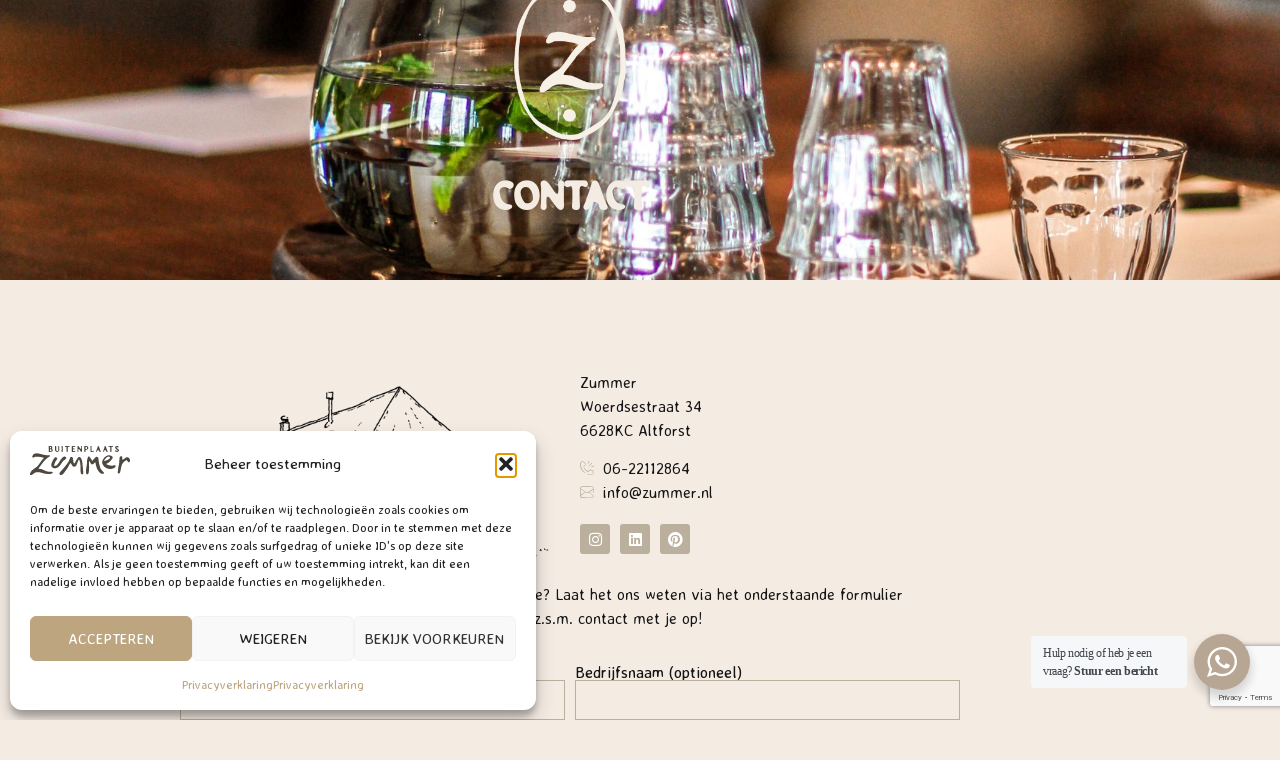

--- FILE ---
content_type: text/html; charset=UTF-8
request_url: https://zummer.nl/contact/
body_size: 30496
content:
<!doctype html>
<html lang="nl-NL">
<head>
	<meta charset="UTF-8">
	<meta name="viewport" content="width=device-width, initial-scale=1">
	<link rel="profile" href="https://gmpg.org/xfn/11">
	<title>Contact &#8211; Buitenplaats Zummer</title>
<meta name='robots' content='max-image-preview:large' />
<!-- Google tag (gtag.js) toestemmingsmodus dataLayer toegevoegd door Site Kit -->
<script id="google_gtagjs-js-consent-mode-data-layer">
window.dataLayer = window.dataLayer || [];function gtag(){dataLayer.push(arguments);}
gtag('consent', 'default', {"ad_personalization":"denied","ad_storage":"denied","ad_user_data":"denied","analytics_storage":"denied","functionality_storage":"denied","security_storage":"denied","personalization_storage":"denied","region":["AT","BE","BG","CH","CY","CZ","DE","DK","EE","ES","FI","FR","GB","GR","HR","HU","IE","IS","IT","LI","LT","LU","LV","MT","NL","NO","PL","PT","RO","SE","SI","SK"],"wait_for_update":500});
window._googlesitekitConsentCategoryMap = {"statistics":["analytics_storage"],"marketing":["ad_storage","ad_user_data","ad_personalization"],"functional":["functionality_storage","security_storage"],"preferences":["personalization_storage"]};
window._googlesitekitConsents = {"ad_personalization":"denied","ad_storage":"denied","ad_user_data":"denied","analytics_storage":"denied","functionality_storage":"denied","security_storage":"denied","personalization_storage":"denied","region":["AT","BE","BG","CH","CY","CZ","DE","DK","EE","ES","FI","FR","GB","GR","HR","HU","IE","IS","IT","LI","LT","LU","LV","MT","NL","NO","PL","PT","RO","SE","SI","SK"],"wait_for_update":500};
</script>
<!-- Einde Google tag (gtag.js) toestemmingsmodus dataLayer toegevoegd door Site Kit -->
<link rel='dns-prefetch' href='//www.googletagmanager.com' />
<link rel="alternate" type="application/rss+xml" title="Buitenplaats Zummer &raquo; feed" href="https://zummer.nl/feed/" />
<link rel="alternate" type="application/rss+xml" title="Buitenplaats Zummer &raquo; reacties feed" href="https://zummer.nl/comments/feed/" />
<link rel="alternate" title="oEmbed (JSON)" type="application/json+oembed" href="https://zummer.nl/wp-json/oembed/1.0/embed?url=https%3A%2F%2Fzummer.nl%2Fcontact%2F" />
<link rel="alternate" title="oEmbed (XML)" type="text/xml+oembed" href="https://zummer.nl/wp-json/oembed/1.0/embed?url=https%3A%2F%2Fzummer.nl%2Fcontact%2F&#038;format=xml" />
<style id='wp-img-auto-sizes-contain-inline-css'>
img:is([sizes=auto i],[sizes^="auto," i]){contain-intrinsic-size:3000px 1500px}
/*# sourceURL=wp-img-auto-sizes-contain-inline-css */
</style>
<style id='wp-emoji-styles-inline-css'>

	img.wp-smiley, img.emoji {
		display: inline !important;
		border: none !important;
		box-shadow: none !important;
		height: 1em !important;
		width: 1em !important;
		margin: 0 0.07em !important;
		vertical-align: -0.1em !important;
		background: none !important;
		padding: 0 !important;
	}
/*# sourceURL=wp-emoji-styles-inline-css */
</style>
<link rel='stylesheet' id='nta-css-popup-css' href='https://zummer.nl/wp-content/plugins/wp-whatsapp/assets/dist/css/style.css?ver=6.9' media='all' />
<style id='global-styles-inline-css'>
:root{--wp--preset--aspect-ratio--square: 1;--wp--preset--aspect-ratio--4-3: 4/3;--wp--preset--aspect-ratio--3-4: 3/4;--wp--preset--aspect-ratio--3-2: 3/2;--wp--preset--aspect-ratio--2-3: 2/3;--wp--preset--aspect-ratio--16-9: 16/9;--wp--preset--aspect-ratio--9-16: 9/16;--wp--preset--color--black: #000000;--wp--preset--color--cyan-bluish-gray: #abb8c3;--wp--preset--color--white: #ffffff;--wp--preset--color--pale-pink: #f78da7;--wp--preset--color--vivid-red: #cf2e2e;--wp--preset--color--luminous-vivid-orange: #ff6900;--wp--preset--color--luminous-vivid-amber: #fcb900;--wp--preset--color--light-green-cyan: #7bdcb5;--wp--preset--color--vivid-green-cyan: #00d084;--wp--preset--color--pale-cyan-blue: #8ed1fc;--wp--preset--color--vivid-cyan-blue: #0693e3;--wp--preset--color--vivid-purple: #9b51e0;--wp--preset--gradient--vivid-cyan-blue-to-vivid-purple: linear-gradient(135deg,rgb(6,147,227) 0%,rgb(155,81,224) 100%);--wp--preset--gradient--light-green-cyan-to-vivid-green-cyan: linear-gradient(135deg,rgb(122,220,180) 0%,rgb(0,208,130) 100%);--wp--preset--gradient--luminous-vivid-amber-to-luminous-vivid-orange: linear-gradient(135deg,rgb(252,185,0) 0%,rgb(255,105,0) 100%);--wp--preset--gradient--luminous-vivid-orange-to-vivid-red: linear-gradient(135deg,rgb(255,105,0) 0%,rgb(207,46,46) 100%);--wp--preset--gradient--very-light-gray-to-cyan-bluish-gray: linear-gradient(135deg,rgb(238,238,238) 0%,rgb(169,184,195) 100%);--wp--preset--gradient--cool-to-warm-spectrum: linear-gradient(135deg,rgb(74,234,220) 0%,rgb(151,120,209) 20%,rgb(207,42,186) 40%,rgb(238,44,130) 60%,rgb(251,105,98) 80%,rgb(254,248,76) 100%);--wp--preset--gradient--blush-light-purple: linear-gradient(135deg,rgb(255,206,236) 0%,rgb(152,150,240) 100%);--wp--preset--gradient--blush-bordeaux: linear-gradient(135deg,rgb(254,205,165) 0%,rgb(254,45,45) 50%,rgb(107,0,62) 100%);--wp--preset--gradient--luminous-dusk: linear-gradient(135deg,rgb(255,203,112) 0%,rgb(199,81,192) 50%,rgb(65,88,208) 100%);--wp--preset--gradient--pale-ocean: linear-gradient(135deg,rgb(255,245,203) 0%,rgb(182,227,212) 50%,rgb(51,167,181) 100%);--wp--preset--gradient--electric-grass: linear-gradient(135deg,rgb(202,248,128) 0%,rgb(113,206,126) 100%);--wp--preset--gradient--midnight: linear-gradient(135deg,rgb(2,3,129) 0%,rgb(40,116,252) 100%);--wp--preset--font-size--small: 13px;--wp--preset--font-size--medium: 20px;--wp--preset--font-size--large: 36px;--wp--preset--font-size--x-large: 42px;--wp--preset--spacing--20: 0.44rem;--wp--preset--spacing--30: 0.67rem;--wp--preset--spacing--40: 1rem;--wp--preset--spacing--50: 1.5rem;--wp--preset--spacing--60: 2.25rem;--wp--preset--spacing--70: 3.38rem;--wp--preset--spacing--80: 5.06rem;--wp--preset--shadow--natural: 6px 6px 9px rgba(0, 0, 0, 0.2);--wp--preset--shadow--deep: 12px 12px 50px rgba(0, 0, 0, 0.4);--wp--preset--shadow--sharp: 6px 6px 0px rgba(0, 0, 0, 0.2);--wp--preset--shadow--outlined: 6px 6px 0px -3px rgb(255, 255, 255), 6px 6px rgb(0, 0, 0);--wp--preset--shadow--crisp: 6px 6px 0px rgb(0, 0, 0);}:root { --wp--style--global--content-size: 800px;--wp--style--global--wide-size: 1200px; }:where(body) { margin: 0; }.wp-site-blocks > .alignleft { float: left; margin-right: 2em; }.wp-site-blocks > .alignright { float: right; margin-left: 2em; }.wp-site-blocks > .aligncenter { justify-content: center; margin-left: auto; margin-right: auto; }:where(.wp-site-blocks) > * { margin-block-start: 24px; margin-block-end: 0; }:where(.wp-site-blocks) > :first-child { margin-block-start: 0; }:where(.wp-site-blocks) > :last-child { margin-block-end: 0; }:root { --wp--style--block-gap: 24px; }:root :where(.is-layout-flow) > :first-child{margin-block-start: 0;}:root :where(.is-layout-flow) > :last-child{margin-block-end: 0;}:root :where(.is-layout-flow) > *{margin-block-start: 24px;margin-block-end: 0;}:root :where(.is-layout-constrained) > :first-child{margin-block-start: 0;}:root :where(.is-layout-constrained) > :last-child{margin-block-end: 0;}:root :where(.is-layout-constrained) > *{margin-block-start: 24px;margin-block-end: 0;}:root :where(.is-layout-flex){gap: 24px;}:root :where(.is-layout-grid){gap: 24px;}.is-layout-flow > .alignleft{float: left;margin-inline-start: 0;margin-inline-end: 2em;}.is-layout-flow > .alignright{float: right;margin-inline-start: 2em;margin-inline-end: 0;}.is-layout-flow > .aligncenter{margin-left: auto !important;margin-right: auto !important;}.is-layout-constrained > .alignleft{float: left;margin-inline-start: 0;margin-inline-end: 2em;}.is-layout-constrained > .alignright{float: right;margin-inline-start: 2em;margin-inline-end: 0;}.is-layout-constrained > .aligncenter{margin-left: auto !important;margin-right: auto !important;}.is-layout-constrained > :where(:not(.alignleft):not(.alignright):not(.alignfull)){max-width: var(--wp--style--global--content-size);margin-left: auto !important;margin-right: auto !important;}.is-layout-constrained > .alignwide{max-width: var(--wp--style--global--wide-size);}body .is-layout-flex{display: flex;}.is-layout-flex{flex-wrap: wrap;align-items: center;}.is-layout-flex > :is(*, div){margin: 0;}body .is-layout-grid{display: grid;}.is-layout-grid > :is(*, div){margin: 0;}body{padding-top: 0px;padding-right: 0px;padding-bottom: 0px;padding-left: 0px;}a:where(:not(.wp-element-button)){text-decoration: underline;}:root :where(.wp-element-button, .wp-block-button__link){background-color: #32373c;border-width: 0;color: #fff;font-family: inherit;font-size: inherit;font-style: inherit;font-weight: inherit;letter-spacing: inherit;line-height: inherit;padding-top: calc(0.667em + 2px);padding-right: calc(1.333em + 2px);padding-bottom: calc(0.667em + 2px);padding-left: calc(1.333em + 2px);text-decoration: none;text-transform: inherit;}.has-black-color{color: var(--wp--preset--color--black) !important;}.has-cyan-bluish-gray-color{color: var(--wp--preset--color--cyan-bluish-gray) !important;}.has-white-color{color: var(--wp--preset--color--white) !important;}.has-pale-pink-color{color: var(--wp--preset--color--pale-pink) !important;}.has-vivid-red-color{color: var(--wp--preset--color--vivid-red) !important;}.has-luminous-vivid-orange-color{color: var(--wp--preset--color--luminous-vivid-orange) !important;}.has-luminous-vivid-amber-color{color: var(--wp--preset--color--luminous-vivid-amber) !important;}.has-light-green-cyan-color{color: var(--wp--preset--color--light-green-cyan) !important;}.has-vivid-green-cyan-color{color: var(--wp--preset--color--vivid-green-cyan) !important;}.has-pale-cyan-blue-color{color: var(--wp--preset--color--pale-cyan-blue) !important;}.has-vivid-cyan-blue-color{color: var(--wp--preset--color--vivid-cyan-blue) !important;}.has-vivid-purple-color{color: var(--wp--preset--color--vivid-purple) !important;}.has-black-background-color{background-color: var(--wp--preset--color--black) !important;}.has-cyan-bluish-gray-background-color{background-color: var(--wp--preset--color--cyan-bluish-gray) !important;}.has-white-background-color{background-color: var(--wp--preset--color--white) !important;}.has-pale-pink-background-color{background-color: var(--wp--preset--color--pale-pink) !important;}.has-vivid-red-background-color{background-color: var(--wp--preset--color--vivid-red) !important;}.has-luminous-vivid-orange-background-color{background-color: var(--wp--preset--color--luminous-vivid-orange) !important;}.has-luminous-vivid-amber-background-color{background-color: var(--wp--preset--color--luminous-vivid-amber) !important;}.has-light-green-cyan-background-color{background-color: var(--wp--preset--color--light-green-cyan) !important;}.has-vivid-green-cyan-background-color{background-color: var(--wp--preset--color--vivid-green-cyan) !important;}.has-pale-cyan-blue-background-color{background-color: var(--wp--preset--color--pale-cyan-blue) !important;}.has-vivid-cyan-blue-background-color{background-color: var(--wp--preset--color--vivid-cyan-blue) !important;}.has-vivid-purple-background-color{background-color: var(--wp--preset--color--vivid-purple) !important;}.has-black-border-color{border-color: var(--wp--preset--color--black) !important;}.has-cyan-bluish-gray-border-color{border-color: var(--wp--preset--color--cyan-bluish-gray) !important;}.has-white-border-color{border-color: var(--wp--preset--color--white) !important;}.has-pale-pink-border-color{border-color: var(--wp--preset--color--pale-pink) !important;}.has-vivid-red-border-color{border-color: var(--wp--preset--color--vivid-red) !important;}.has-luminous-vivid-orange-border-color{border-color: var(--wp--preset--color--luminous-vivid-orange) !important;}.has-luminous-vivid-amber-border-color{border-color: var(--wp--preset--color--luminous-vivid-amber) !important;}.has-light-green-cyan-border-color{border-color: var(--wp--preset--color--light-green-cyan) !important;}.has-vivid-green-cyan-border-color{border-color: var(--wp--preset--color--vivid-green-cyan) !important;}.has-pale-cyan-blue-border-color{border-color: var(--wp--preset--color--pale-cyan-blue) !important;}.has-vivid-cyan-blue-border-color{border-color: var(--wp--preset--color--vivid-cyan-blue) !important;}.has-vivid-purple-border-color{border-color: var(--wp--preset--color--vivid-purple) !important;}.has-vivid-cyan-blue-to-vivid-purple-gradient-background{background: var(--wp--preset--gradient--vivid-cyan-blue-to-vivid-purple) !important;}.has-light-green-cyan-to-vivid-green-cyan-gradient-background{background: var(--wp--preset--gradient--light-green-cyan-to-vivid-green-cyan) !important;}.has-luminous-vivid-amber-to-luminous-vivid-orange-gradient-background{background: var(--wp--preset--gradient--luminous-vivid-amber-to-luminous-vivid-orange) !important;}.has-luminous-vivid-orange-to-vivid-red-gradient-background{background: var(--wp--preset--gradient--luminous-vivid-orange-to-vivid-red) !important;}.has-very-light-gray-to-cyan-bluish-gray-gradient-background{background: var(--wp--preset--gradient--very-light-gray-to-cyan-bluish-gray) !important;}.has-cool-to-warm-spectrum-gradient-background{background: var(--wp--preset--gradient--cool-to-warm-spectrum) !important;}.has-blush-light-purple-gradient-background{background: var(--wp--preset--gradient--blush-light-purple) !important;}.has-blush-bordeaux-gradient-background{background: var(--wp--preset--gradient--blush-bordeaux) !important;}.has-luminous-dusk-gradient-background{background: var(--wp--preset--gradient--luminous-dusk) !important;}.has-pale-ocean-gradient-background{background: var(--wp--preset--gradient--pale-ocean) !important;}.has-electric-grass-gradient-background{background: var(--wp--preset--gradient--electric-grass) !important;}.has-midnight-gradient-background{background: var(--wp--preset--gradient--midnight) !important;}.has-small-font-size{font-size: var(--wp--preset--font-size--small) !important;}.has-medium-font-size{font-size: var(--wp--preset--font-size--medium) !important;}.has-large-font-size{font-size: var(--wp--preset--font-size--large) !important;}.has-x-large-font-size{font-size: var(--wp--preset--font-size--x-large) !important;}
:root :where(.wp-block-pullquote){font-size: 1.5em;line-height: 1.6;}
/*# sourceURL=global-styles-inline-css */
</style>
<link rel='stylesheet' id='cmplz-general-css' href='https://zummer.nl/wp-content/plugins/complianz-gdpr/assets/css/cookieblocker.min.css?ver=1766060837' media='all' />
<link rel='stylesheet' id='hello-elementor-css' href='https://zummer.nl/wp-content/themes/hello-elementor/assets/css/reset.css?ver=3.4.5' media='all' />
<link rel='stylesheet' id='hello-elementor-theme-style-css' href='https://zummer.nl/wp-content/themes/hello-elementor/assets/css/theme.css?ver=3.4.5' media='all' />
<link rel='stylesheet' id='chld_thm_cfg_child-css' href='https://zummer.nl/wp-content/themes/hello-elementor-child/style.css?ver=2.5.0.1648623999' media='all' />
<link rel='stylesheet' id='hello-elementor-header-footer-css' href='https://zummer.nl/wp-content/themes/hello-elementor/assets/css/header-footer.css?ver=3.4.5' media='all' />
<link rel='stylesheet' id='elementor-frontend-css' href='https://zummer.nl/wp-content/plugins/elementor/assets/css/frontend.min.css?ver=3.34.0' media='all' />
<link rel='stylesheet' id='elementor-post-5-css' href='https://zummer.nl/wp-content/uploads/elementor/css/post-5.css?ver=1768285317' media='all' />
<link rel='stylesheet' id='widget-icon-list-css' href='https://zummer.nl/wp-content/plugins/elementor/assets/css/widget-icon-list.min.css?ver=3.34.0' media='all' />
<link rel='stylesheet' id='widget-nav-menu-css' href='https://zummer.nl/wp-content/plugins/elementor-pro/assets/css/widget-nav-menu.min.css?ver=3.32.3' media='all' />
<link rel='stylesheet' id='widget-social-icons-css' href='https://zummer.nl/wp-content/plugins/elementor/assets/css/widget-social-icons.min.css?ver=3.34.0' media='all' />
<link rel='stylesheet' id='e-apple-webkit-css' href='https://zummer.nl/wp-content/plugins/elementor/assets/css/conditionals/apple-webkit.min.css?ver=3.34.0' media='all' />
<link rel='stylesheet' id='widget-image-css' href='https://zummer.nl/wp-content/plugins/elementor/assets/css/widget-image.min.css?ver=3.34.0' media='all' />
<link rel='stylesheet' id='e-animation-fadeIn-css' href='https://zummer.nl/wp-content/plugins/elementor/assets/lib/animations/styles/fadeIn.min.css?ver=3.34.0' media='all' />
<link rel='stylesheet' id='e-popup-css' href='https://zummer.nl/wp-content/plugins/elementor-pro/assets/css/conditionals/popup.min.css?ver=3.32.3' media='all' />
<link rel='stylesheet' id='elementor-icons-css' href='https://zummer.nl/wp-content/plugins/elementor/assets/lib/eicons/css/elementor-icons.min.css?ver=5.45.0' media='all' />
<link rel='stylesheet' id='font-awesome-5-all-css' href='https://zummer.nl/wp-content/plugins/elementor/assets/lib/font-awesome/css/all.min.css?ver=3.34.0' media='all' />
<link rel='stylesheet' id='font-awesome-4-shim-css' href='https://zummer.nl/wp-content/plugins/elementor/assets/lib/font-awesome/css/v4-shims.min.css?ver=3.34.0' media='all' />
<link rel='stylesheet' id='widget-heading-css' href='https://zummer.nl/wp-content/plugins/elementor/assets/css/widget-heading.min.css?ver=3.34.0' media='all' />
<link rel='stylesheet' id='widget-form-css' href='https://zummer.nl/wp-content/plugins/elementor-pro/assets/css/widget-form.min.css?ver=3.32.3' media='all' />
<link rel='stylesheet' id='elementor-post-108-css' href='https://zummer.nl/wp-content/uploads/elementor/css/post-108.css?ver=1768291354' media='all' />
<link rel='stylesheet' id='elementor-post-196-css' href='https://zummer.nl/wp-content/uploads/elementor/css/post-196.css?ver=1768285317' media='all' />
<link rel='stylesheet' id='elementor-post-123-css' href='https://zummer.nl/wp-content/uploads/elementor/css/post-123.css?ver=1768285318' media='all' />
<link rel='stylesheet' id='elementor-post-193-css' href='https://zummer.nl/wp-content/uploads/elementor/css/post-193.css?ver=1768285318' media='all' />
<link rel='stylesheet' id='elementor-icons-shared-0-css' href='https://zummer.nl/wp-content/plugins/elementor/assets/lib/font-awesome/css/fontawesome.min.css?ver=5.15.3' media='all' />
<link rel='stylesheet' id='elementor-icons-fa-brands-css' href='https://zummer.nl/wp-content/plugins/elementor/assets/lib/font-awesome/css/brands.min.css?ver=5.15.3' media='all' />
<link rel='stylesheet' id='elementor-icons-fa-solid-css' href='https://zummer.nl/wp-content/plugins/elementor/assets/lib/font-awesome/css/solid.min.css?ver=5.15.3' media='all' />
<script src="https://zummer.nl/wp-includes/js/jquery/jquery.min.js?ver=3.7.1" id="jquery-core-js"></script>
<script src="https://zummer.nl/wp-includes/js/jquery/jquery-migrate.min.js?ver=3.4.1" id="jquery-migrate-js"></script>
<script src="https://zummer.nl/wp-content/plugins/elementor/assets/lib/font-awesome/js/v4-shims.min.js?ver=3.34.0" id="font-awesome-4-shim-js"></script>

<!-- Google tag (gtag.js) snippet toegevoegd door Site Kit -->
<!-- Google Analytics snippet toegevoegd door Site Kit -->
<script src="https://www.googletagmanager.com/gtag/js?id=GT-PL95WDC2" id="google_gtagjs-js" async></script>
<script id="google_gtagjs-js-after">
window.dataLayer = window.dataLayer || [];function gtag(){dataLayer.push(arguments);}
gtag("set","linker",{"domains":["zummer.nl"]});
gtag("js", new Date());
gtag("set", "developer_id.dZTNiMT", true);
gtag("config", "GT-PL95WDC2");
//# sourceURL=google_gtagjs-js-after
</script>
<link rel="https://api.w.org/" href="https://zummer.nl/wp-json/" /><link rel="alternate" title="JSON" type="application/json" href="https://zummer.nl/wp-json/wp/v2/pages/108" /><link rel="EditURI" type="application/rsd+xml" title="RSD" href="https://zummer.nl/xmlrpc.php?rsd" />
<meta name="generator" content="WordPress 6.9" />
<link rel="canonical" href="https://zummer.nl/contact/" />
<link rel='shortlink' href='https://zummer.nl/?p=108' />
<meta name="generator" content="Site Kit by Google 1.170.0" />			<style>.cmplz-hidden {
					display: none !important;
				}</style><meta name="generator" content="Elementor 3.34.0; features: additional_custom_breakpoints; settings: css_print_method-external, google_font-enabled, font_display-auto">
			<style>
				.e-con.e-parent:nth-of-type(n+4):not(.e-lazyloaded):not(.e-no-lazyload),
				.e-con.e-parent:nth-of-type(n+4):not(.e-lazyloaded):not(.e-no-lazyload) * {
					background-image: none !important;
				}
				@media screen and (max-height: 1024px) {
					.e-con.e-parent:nth-of-type(n+3):not(.e-lazyloaded):not(.e-no-lazyload),
					.e-con.e-parent:nth-of-type(n+3):not(.e-lazyloaded):not(.e-no-lazyload) * {
						background-image: none !important;
					}
				}
				@media screen and (max-height: 640px) {
					.e-con.e-parent:nth-of-type(n+2):not(.e-lazyloaded):not(.e-no-lazyload),
					.e-con.e-parent:nth-of-type(n+2):not(.e-lazyloaded):not(.e-no-lazyload) * {
						background-image: none !important;
					}
				}
			</style>
			<link rel="icon" href="https://zummer.nl/wp-content/uploads/2022/08/Z_bulletlist.svg" sizes="32x32" />
<link rel="icon" href="https://zummer.nl/wp-content/uploads/2022/08/Z_bulletlist.svg" sizes="192x192" />
<link rel="apple-touch-icon" href="https://zummer.nl/wp-content/uploads/2022/08/Z_bulletlist.svg" />
<meta name="msapplication-TileImage" content="https://zummer.nl/wp-content/uploads/2022/08/Z_bulletlist.svg" />
		<style id="wp-custom-css">
			.wa__btn_popup, .wa__popup_chat_box{
	font-family: 'Averia Sans Libre';
}

.wa__popup_intro{
	color:white!important;
}

.wa__popup_chat_box .wa__stt{
	border-left: 2px solid #bda67f;
}
		</style>
		</head>
<body data-cmplz=1 class="wp-singular page-template-default page page-id-108 wp-custom-logo wp-embed-responsive wp-theme-hello-elementor wp-child-theme-hello-elementor-child hello-elementor-default elementor-default elementor-kit-5 elementor-page elementor-page-108">


<a class="skip-link screen-reader-text" href="#content">Ga naar de inhoud</a>


<main id="content" class="site-main post-108 page type-page status-publish hentry">

	
	<div class="page-content">
				<div data-elementor-type="wp-page" data-elementor-id="108" class="elementor elementor-108" data-elementor-post-type="page">
						<section class="elementor-section elementor-top-section elementor-element elementor-element-de14d1b elementor-section-height-min-height elementor-section-boxed elementor-section-height-default elementor-section-items-middle" data-id="de14d1b" data-element_type="section" data-settings="{&quot;background_background&quot;:&quot;classic&quot;}">
							<div class="elementor-background-overlay"></div>
							<div class="elementor-container elementor-column-gap-default">
					<div class="elementor-column elementor-col-100 elementor-top-column elementor-element elementor-element-fc22a15" data-id="fc22a15" data-element_type="column">
			<div class="elementor-widget-wrap elementor-element-populated">
						<div class="elementor-element elementor-element-2a4eb41 elementor-invisible elementor-widget elementor-widget-image" data-id="2a4eb41" data-element_type="widget" data-settings="{&quot;_animation&quot;:&quot;fadeIn&quot;}" data-widget_type="image.default">
				<div class="elementor-widget-container">
															<img fetchpriority="high" decoding="async" width="720" height="1024" src="https://zummer.nl/wp-content/uploads/2022/07/Z_Logo_Wit-720x1024.png" class="attachment-large size-large wp-image-222" alt="" srcset="https://zummer.nl/wp-content/uploads/2022/07/Z_Logo_Wit-720x1024.png 720w, https://zummer.nl/wp-content/uploads/2022/07/Z_Logo_Wit-211x300.png 211w, https://zummer.nl/wp-content/uploads/2022/07/Z_Logo_Wit-768x1092.png 768w, https://zummer.nl/wp-content/uploads/2022/07/Z_Logo_Wit.png 1081w" sizes="(max-width: 720px) 100vw, 720px" />															</div>
				</div>
				<div class="elementor-element elementor-element-73e96d4 elementor-invisible elementor-widget elementor-widget-heading" data-id="73e96d4" data-element_type="widget" data-settings="{&quot;_animation&quot;:&quot;fadeIn&quot;}" data-widget_type="heading.default">
				<div class="elementor-widget-container">
					<h2 class="elementor-heading-title elementor-size-default">Contact</h2>				</div>
				</div>
					</div>
		</div>
					</div>
		</section>
				<section class="elementor-section elementor-top-section elementor-element elementor-element-3767ee6 elementor-section-boxed elementor-section-height-default elementor-section-height-default" data-id="3767ee6" data-element_type="section" data-settings="{&quot;background_background&quot;:&quot;classic&quot;}">
							<div class="elementor-background-overlay"></div>
							<div class="elementor-container elementor-column-gap-default">
					<div class="elementor-column elementor-col-100 elementor-top-column elementor-element elementor-element-1e387cc" data-id="1e387cc" data-element_type="column">
			<div class="elementor-widget-wrap elementor-element-populated">
						<section class="elementor-section elementor-inner-section elementor-element elementor-element-06c9f24 elementor-section-boxed elementor-section-height-default elementor-section-height-default" data-id="06c9f24" data-element_type="section">
						<div class="elementor-container elementor-column-gap-default">
					<div class="elementor-column elementor-col-50 elementor-inner-column elementor-element elementor-element-10fb0dc" data-id="10fb0dc" data-element_type="column">
			<div class="elementor-widget-wrap elementor-element-populated">
						<div class="elementor-element elementor-element-ab97235 elementor-widget elementor-widget-image" data-id="ab97235" data-element_type="widget" data-widget_type="image.default">
				<div class="elementor-widget-container">
															<img decoding="async" width="800" height="534" src="https://zummer.nl/wp-content/uploads/2022/08/zummerhoeve-1024x683.png" class="attachment-large size-large wp-image-586" alt="" srcset="https://zummer.nl/wp-content/uploads/2022/08/zummerhoeve-1024x683.png 1024w, https://zummer.nl/wp-content/uploads/2022/08/zummerhoeve-300x200.png 300w, https://zummer.nl/wp-content/uploads/2022/08/zummerhoeve-768x512.png 768w, https://zummer.nl/wp-content/uploads/2022/08/zummerhoeve-1536x1024.png 1536w, https://zummer.nl/wp-content/uploads/2022/08/zummerhoeve-2048x1365.png 2048w" sizes="(max-width: 800px) 100vw, 800px" />															</div>
				</div>
					</div>
		</div>
				<div class="elementor-column elementor-col-50 elementor-inner-column elementor-element elementor-element-eeebd66" data-id="eeebd66" data-element_type="column">
			<div class="elementor-widget-wrap elementor-element-populated">
						<div class="elementor-element elementor-element-7a01121 elementor-widget__width-auto elementor-widget elementor-widget-text-editor" data-id="7a01121" data-element_type="widget" data-widget_type="text-editor.default">
				<div class="elementor-widget-container">
									<p>Zummer<br />Woerdsestraat 34<br />6628KC Altforst</p>								</div>
				</div>
				<div class="elementor-element elementor-element-62c669b elementor-icon-list--layout-traditional elementor-list-item-link-full_width elementor-widget elementor-widget-icon-list" data-id="62c669b" data-element_type="widget" data-widget_type="icon-list.default">
				<div class="elementor-widget-container">
							<ul class="elementor-icon-list-items">
							<li class="elementor-icon-list-item">
											<a href="tel:06-22112864">

												<span class="elementor-icon-list-icon">
							<svg xmlns="http://www.w3.org/2000/svg" id="Capa_1" height="512" viewBox="0 0 500.521 500.521" width="512"><g><path d="m381.228 304.382c-88.836 18.282-80.809 99.294-175.81 1.468-9.732-10.05-19.6-20.919-28.763-31.497-10.341-12.529-26.571-27.456-29.391-44.26-14.436-37.051 27.988-51.349 43.229-78.544 22.041-48.027-15.17-108.625-58.203-132.475-57.673-32.748-116.16 10.844-127.289 70.453-8.129 38.509-4.506 79.052 4.236 117.153 18.41 74.586 60.803 143.402 120.091 192.331 13.095 6.996 34.859 34.74 49.279 24.698 2.989-3.71 2.32-9.168-1.458-12.056-25.562-20.516-48.344-43.8-68.214-69.595-6.785-8.912-13.55-18.365-19.652-27.763-41.202-65.499-71.253-145.426-58.993-223.598 25.151-112.774 148.317-51.539 149.258 38.65-4.536 26.64-32.125 36.651-45.469 59.308-22.695 49.768 24.595 97.13 52.063 134.705 29.779 36.004 79.001 78.777 127.645 50.979 24.284-12.322 40.956-38.681 68.847-42.827 22.366-1.78 42.688 12.086 59.649 25.513 82.31 59.322-26.151 140.949-94.995 123.833-29.295-3.145-57.78-12.154-84.477-24.495-49.885 11.593 68.122 42.93 81.281 41.899 64.813 13.282 161.966-33.132 146.669-109.865-11.352-42.374-65.426-84.062-109.533-84.015z"></path><path d="m318.814 173.403c-5.437 5.068-11.061 9.928-16.98 14.432-8.767 6.508 1.632 20.04 10.18 13.393 46.712-38.079 93.311-78.955 127.14-129.214 3.734-32.741-40.178 5.176-48.558 14.749-18.247 19.053-29.663 43.951-48.377 62.681-7.392 8.178-15.323 16.425-23.405 23.959z"></path><path d="m277.431 103.972c12.067 4.071 14.082-15.814 19.654-22.891 9.669-19.759 19.677-39.518 32.082-57.556 12.17-17.38-17.076-34.194-26-14.991-10.083 21.202-16.723 43.6-23.172 65.965-.684 9.162-11.068 22.322-2.564 29.473z"></path><path d="m480.542 171.519c-22.201 7.456-44.232 16.595-63.856 29.643-6.583 6.346-23.176 12.024-19.686 22.984 1.832 3.279 5.976 4.452 9.255 2.62 25.026-14.569 53.116-21.647 81.534-26.131 20.956-3.296 12.769-36.016-7.247-29.116z"></path></g></svg>						</span>
										<span class="elementor-icon-list-text">06-22112864</span>
											</a>
									</li>
								<li class="elementor-icon-list-item">
											<a href="mailto:info@zummer.nl">

												<span class="elementor-icon-list-icon">
							<svg xmlns="http://www.w3.org/2000/svg" id="Capa_1" height="512" viewBox="0 0 497.255 497.255" width="512"><g><path d="m475.479 263.606c2.027 14.597 24.598 10.352 21.481-3.861-3.713-17.654-2.965-36.815-2.25-55.171 1.222-48.146 11.756-109.344-29.767-144.417-53.865-35.051-238.046-21.759-309.476-21.879-79.88 2.543-150.602 5.197-155.004 104.299-.224 5.736 2.256 9.804 5.867 12.227-2.014 37.158-3.472 74.301-4.563 111.511-.935 30.964-1.506 61.999-1.475 93.003-1.17 30.892-.097 67.162 28.108 86.597 31.729 21.596 72.194 15.105 107.864 12.303 46.322-4.077 107.178-.352 153.632-1.562 73.65-1.378 287.5 10.321 161.999-109.62-36.549-34.288-77.513-63.242-118.718-91.597 36.049-21.343 81.146-56.501 146.06-106.852-.269 38.81-9.99 82.402-3.758 115.019zm-450.884-108.79c1.116-.747 2.676-2.305 2.525-2.181 65.521 43.317 111.104 76.522 147.455 98.277-12.24 8.206-25.039 18.331-29.047 20.011-39.598 26.382-79.612 52.55-115.897 83.57-1.127-66.455-1.593-133.399-5.036-199.677zm335.4 140.385c26.376 20.899 116.985 82.741 110.54 117.286-33.411 37.879-224.865 17.209-283.35 17.924-46.196-9.368-147.501 27.146-156.429-36.836.983-.675 1.941-1.493 2.857-2.493 12.06-12.899 24.963-25.152 38.311-37.063 37.419-33.455 78.56-62.697 117.403-94.65 47.84 26.079 80.34 29.07 127.346 5.185 14.601 10.024 29.073 20.211 43.322 30.647zm56.135-131.029c-31.364 19.222-63.259 41.845-93.639 62.528-20.447 13.629-43.664 29.483-67.184 30.796-16.546-.456-35.583-6.755-55.736-16.378-.521-.592-1.244-.931-2.148-1.039-55.926-27.246-120.017-79.249-163.276-103.06-1.22-.804-2.43-1.254-3.592-1.416 1.319-25.736 13.799-51.749 37.578-62.97 120.117-18.119 242.375-17.713 363.342-8.643 33.348 12.241 44.59 37.483 47.149 67.403-1.73-.453-3.659-.304-5.607.723-19.624 9.657-38.427 20.626-56.887 32.056z"></path></g></svg>						</span>
										<span class="elementor-icon-list-text">info@zummer.nl</span>
											</a>
									</li>
						</ul>
						</div>
				</div>
				<div class="elementor-element elementor-element-a9fda10 e-grid-align-left elementor-shape-rounded elementor-grid-0 elementor-widget elementor-widget-global elementor-global-1170 elementor-widget-social-icons" data-id="a9fda10" data-element_type="widget" data-widget_type="social-icons.default">
				<div class="elementor-widget-container">
							<div class="elementor-social-icons-wrapper elementor-grid" role="list">
							<span class="elementor-grid-item" role="listitem">
					<a class="elementor-icon elementor-social-icon elementor-social-icon-instagram elementor-repeater-item-878754f" href="https://www.instagram.com/buitenplaatszummer/" target="_blank">
						<span class="elementor-screen-only">Instagram</span>
						<i aria-hidden="true" class="fab fa-instagram"></i>					</a>
				</span>
							<span class="elementor-grid-item" role="listitem">
					<a class="elementor-icon elementor-social-icon elementor-social-icon-linkedin elementor-repeater-item-d973432" href="https://www.linkedin.com/company/buitenplaats-zummer/" target="_blank">
						<span class="elementor-screen-only">Linkedin</span>
						<i aria-hidden="true" class="fab fa-linkedin"></i>					</a>
				</span>
							<span class="elementor-grid-item" role="listitem">
					<a class="elementor-icon elementor-social-icon elementor-social-icon-pinterest elementor-repeater-item-da476d3" href="https://nl.pinterest.com/nathalievanbezeij/" target="_blank">
						<span class="elementor-screen-only">Pinterest</span>
						<i aria-hidden="true" class="fab fa-pinterest"></i>					</a>
				</span>
					</div>
						</div>
				</div>
					</div>
		</div>
					</div>
		</section>
				<div class="elementor-element elementor-element-8ebed6b elementor-widget elementor-widget-text-editor" data-id="8ebed6b" data-element_type="widget" data-widget_type="text-editor.default">
				<div class="elementor-widget-container">
									<p>Geïnteresseerd in het huren van onze locatie? Laat het ons weten via het onderstaande formulier en we nemen z.s.m. contact met je op!</p>								</div>
				</div>
				<div class="elementor-element elementor-element-486af99 elementor-button-align-end elementor-widget elementor-widget-global elementor-global-1089 elementor-widget-form" data-id="486af99" data-element_type="widget" data-settings="{&quot;step_next_label&quot;:&quot;Volgende&quot;,&quot;step_previous_label&quot;:&quot;Vorige&quot;,&quot;button_width&quot;:&quot;100&quot;,&quot;step_type&quot;:&quot;number_text&quot;,&quot;step_icon_shape&quot;:&quot;circle&quot;}" data-widget_type="form.default">
				<div class="elementor-widget-container">
							<form class="elementor-form" method="post" name="New Form" aria-label="New Form">
			<input type="hidden" name="post_id" value="108"/>
			<input type="hidden" name="form_id" value="486af99"/>
			<input type="hidden" name="referer_title" value="Contact" />

							<input type="hidden" name="queried_id" value="108"/>
			
			<div class="elementor-form-fields-wrapper elementor-labels-above">
								<div class="elementor-field-type-text elementor-field-group elementor-column elementor-field-group-name elementor-col-50 elementor-field-required">
												<label for="form-field-name" class="elementor-field-label">
								Naam							</label>
														<input size="1" type="text" name="form_fields[name]" id="form-field-name" class="elementor-field elementor-size-sm  elementor-field-textual" required="required">
											</div>
								<div class="elementor-field-type-text elementor-field-group elementor-column elementor-field-group-field_c3e048d elementor-col-50">
												<label for="form-field-field_c3e048d" class="elementor-field-label">
								Bedrijfsnaam (optioneel)							</label>
														<input size="1" type="text" name="form_fields[field_c3e048d]" id="form-field-field_c3e048d" class="elementor-field elementor-size-sm  elementor-field-textual">
											</div>
								<div class="elementor-field-type-email elementor-field-group elementor-column elementor-field-group-email elementor-col-50 elementor-field-required">
												<label for="form-field-email" class="elementor-field-label">
								E-mailadres							</label>
														<input size="1" type="email" name="form_fields[email]" id="form-field-email" class="elementor-field elementor-size-sm  elementor-field-textual" required="required">
											</div>
								<div class="elementor-field-type-text elementor-field-group elementor-column elementor-field-group-field_ed709cd elementor-col-50 elementor-field-required">
												<label for="form-field-field_ed709cd" class="elementor-field-label">
								Telefoonnummer							</label>
														<input size="1" type="text" name="form_fields[field_ed709cd]" id="form-field-field_ed709cd" class="elementor-field elementor-size-sm  elementor-field-textual" required="required">
											</div>
								<div class="elementor-field-type-textarea elementor-field-group elementor-column elementor-field-group-message elementor-col-100 elementor-field-required">
												<label for="form-field-message" class="elementor-field-label">
								Je bericht							</label>
						<textarea class="elementor-field-textual elementor-field  elementor-size-sm" name="form_fields[message]" id="form-field-message" rows="4" placeholder="Doe je een aanvraag? Het is fijn als je ons in dit bericht al specifieke informatie kunt sturen. Denk aan datum, aantal gasten en eventuele specifieke wensen." required="required"></textarea>				</div>
								<div class="elementor-field-type-recaptcha_v3 elementor-field-group elementor-column elementor-field-group-field_62951bd elementor-col-100 recaptcha_v3-bottomright">
					<div class="elementor-field" id="form-field-field_62951bd"><div class="elementor-g-recaptcha" data-sitekey="6LeconEqAAAAAB_mO7UmfEa4kaiLU-0AoBTIH_-u" data-type="v3" data-action="Form" data-badge="bottomright" data-size="invisible"></div></div>				</div>
								<div class="elementor-field-group elementor-column elementor-field-type-submit elementor-col-100 e-form__buttons">
					<button class="elementor-button elementor-size-md" type="submit">
						<span class="elementor-button-content-wrapper">
																						<span class="elementor-button-text">Verzenden</span>
													</span>
					</button>
				</div>
			</div>
		</form>
						</div>
				</div>
					</div>
		</div>
					</div>
		</section>
				</div>
		
		
			</div>

	
</main>

			<footer data-elementor-type="footer" data-elementor-id="123" class="elementor elementor-123 elementor-location-footer" data-elementor-post-type="elementor_library">
					<section class="elementor-section elementor-top-section elementor-element elementor-element-6de5640 elementor-section-boxed elementor-section-height-default elementor-section-height-default" data-id="6de5640" data-element_type="section" data-settings="{&quot;background_background&quot;:&quot;classic&quot;}">
						<div class="elementor-container elementor-column-gap-default">
					<div class="elementor-column elementor-col-33 elementor-top-column elementor-element elementor-element-8d0f969" data-id="8d0f969" data-element_type="column">
			<div class="elementor-widget-wrap elementor-element-populated">
						<div class="elementor-element elementor-element-ef5098c elementor-widget__width-auto elementor-widget-mobile__width-inherit elementor-view-default elementor-widget elementor-widget-icon" data-id="ef5098c" data-element_type="widget" data-widget_type="icon.default">
				<div class="elementor-widget-container">
							<div class="elementor-icon-wrapper">
			<div class="elementor-icon">
			<svg xmlns="http://www.w3.org/2000/svg" id="Layer_1" viewBox="0 0 415 319.28"><defs><style>.cls-1{fill:#f4ebe3;}</style></defs><g><path class="cls-1" d="M90.5,305.67c-1.24-.05-2.49-.09-3.73-.14-1,.08-1.97,.16-2.88,.15-.39,0-.79-.02-1.19-.03-.17,0-.34,.02-.52,.02-1.91,.04-3.79-.31-5.66-.67-3.72-.71-7.47-1.26-10.95-2.78-3.65-1.59-7.32-3.11-10.92-4.8-1.86-.88-3.77-1.59-5.67-2.37-.2-.08-.4-.17-.59-.25-3.41-.92-6.94-1.28-10.52-1.46-2.85-.14-3.21-.94-1.44-3.28,5.14-6.79,10.39-13.49,15.57-20.24,1.55-2.02,2.77-4.34,4.56-6.11,7.82-7.78,15.14-16.16,25.11-21.46,.74-.39,1.49-1.74,1.36-2.5-.14-.85-1.17-2.02-1.99-2.2-1.92-.42-3.97-.58-5.93-.4-5.29,.49-10.49-.03-15.63-1.14-8.49-1.84-16.92-3.97-25.41-5.79-4.7-1.01-9.43-.54-14.05,.68-.19,.05-.37,.1-.55,.16-2.13,.41-4.15,1.28-5.46,3.09-.58,.8-1.01,1.71-1.45,2.58-.88,1.43-1.69,2.92-2.41,4.42-.38,.79-.79,1.64-.75,2.52-.02,.53,.12,1.09,.48,1.68,1.11,1.81,3.09,1.79,4.9,1.42,1.22-.25,2.34-.93,3.51-1.4,1.34-.55,2.68-1.51,4.04-1.54,5.39-.12,10.84-.38,16.17,.23,5.9,.68,11.7,2.24,17.54,3.44,1.31,.27,2.06,.9,.9,2.18-2.33,2.55-4.94,4.87-7.01,7.61-4.92,6.5-9.57,13.21-14.36,19.81-3.1,4.27-6.62,8.04-11.27,10.81-6.08,3.62-11.67,7.91-16.85,12.83-3.76,3.57-5.55,7.95-7.11,12.49-.43,2.02-.66,4.18,.86,5.2,.25,.17,.59,.3,.95,.41,.04,0,.07,0,.11,.01,.99,.18,1.68,.08,2.66-.06,.15-.02,.33-.03,.53-.03,1.24-.32,2.44-.81,3.54-1.5,1.64-1.02,3.03-2.35,4.73-3.26,4.27-3.73,8.78-6.45,15.27-6.85,7.53-.46,14.54,.98,21.3,3.08,10.71,3.32,21.43,5.37,32.57,4.62,3.13-.21,6.28-1.61,9.17-2.99,1.17-.56,2.36-2.56,2.3-3.84-.09-1.76-2.06-2.28-3.81-2.35Z"></path><path class="cls-1" d="M220.52,301.94c-.92-9.92-2.04-19.83-2.74-29.76-.53-7.51-1.83-14.73-5.29-21.5-1.31-2.57-3.14-4.49-5.79-5.48-2.12-.79-4.51-.95-6.14,.86-2.29,2.55-4.48,5.27-6.25,8.19-2.25,3.72-4.09,7.68-6.22,11.47-.47,1.05-.98,2.1-1.49,3.13-.11,.13-.22,.27-.34,.4-.52,.58-1.22,1.58-2.05,1.71-.55,.09-1.15-.31-1.65-.71-.25-.24-.43-.52-.53-.83-.42-.69-.81-1.45-1.19-2.08-.54-.9-.75-2.06-.91-3.13-.67-4.64-1.17-9.31-1.9-13.94-.7-4.42-1.49-5.02-5.96-5.3-4.04-.25-4.06-.26-5.63,3.41-.71,1.67-1.26,3.4-1.93,5.08-2.55,6.34-5.13,12.67-9.64,17.98-1.64,1.93-2.99,4.1-4.58,6.08-3.62,4.53-7.19,9.12-10.99,13.49-3.56,4.1-7.51,7.87-11.07,11.98-2.01,2.32-3.71,4.93-5.3,7.56-1.4,2.31-.65,4.39,1.06,6.44,1.56,1.86,2.98,2.69,5.56,2.05,3.16-.78,5.65-2.21,7.74-4.65,.49-.58,1.02-1.12,1.55-1.66,.59-.66,1.17-1.33,1.74-2,1.38-1.64,2.55-3.43,3.87-5.12,.17-.21,.34-.42,.51-.63,.36-.66,.73-1.29,1.19-1.86,5.36-6.67,10.15-13.7,14.17-21.25,.81-1.52,1.57-3.06,2.33-4.61,.96-1.35,1.8-2.79,2.69-4.17,.68-1.05,1.63-2.92,3.02-3.11,.69-.09,1.11,.45,1.45,.97,.54,.83,1.06,1.68,1.59,2.52,.56,.89,1.12,1.79,1.68,2.68,.73,1.3,1.46,2.6,2.22,3.89,1.6,2.72,6.7,5.32,9.29,4.52,3.91-1.2,7.12-3.23,8.67-7.47,2.3-6.3,4.94-12.47,7.47-18.68,.29-.71,.62-1.41,.98-2.1,.11-.09,.22-.18,.34-.25,.44-.3,.99-.53,1.47-.4,.41,.12,.78,.49,1.07,.9,.45,.64,.77,1.39,1.04,2.15,1.91,6.29,3.29,12.69,3.56,19.31,.15,3.71,.1,7.42,.21,11.13,.1,3.61,.32,7.21,.44,10.82,.05,1.54,.14,3.08,.14,4.61,.17,1.01,.32,2.02,.4,3.05,.16,2.01,.63,3.9,1.75,5.61,.9,1.38,2.15,2.91,3.89,3.11,.24,.03,.5,.03,.76,.03,.78-.18,1.52-.48,2.15-.95,1.89-2.01,1.94-4.75,1.99-7.54-.13-1.99-.22-3.99-.4-5.98Z"></path><path class="cls-1" d="M303.59,305.5c-2.15-2.39-4.32-4.72-6.17-7.36-1.73-2.47-4.13-4.31-5.36-7.12-1.27-2.91-1.71-6.08-2.5-9.13-1.68-6.52-3.9-12.93-4.56-19.67-.34-3.48-.1-7.16-.91-10.57-.52-2.18-1.71-4.13-2.9-6.04-.2-.19-.41-.36-.63-.52-2.35-1.37-5.4-1.75-7.13-.35-2.46,1.99-4.85,4.09-6.91,6.49-1.55,1.47-2.9,3.15-4.01,4.98-.47,.77-.9,1.58-1.43,2.32-.37,.52-1.05,1.5-1.73,1.61-.59,.09-1.33-.62-1.77-1.1-.11-.16-.21-.33-.32-.49-.31-.5-.65-1.01-1.06-1.44-.17-.32-.36-.63-.56-.93-2.53-3.76-4.87-7.68-7.7-11.2-2.53-3.15-4.9-3.25-6.96-.6-.35,.97-.82,1.89-1.2,2.87-.57,1.49-.91,3.05-1.34,4.58-.13,.44-.25,.89-.36,1.33-.38,2.4-.9,4.78-1.35,7.17-.03,.27-.07,.55-.09,.83-.36,3.5-.24,7.1-.49,10.64,.14,1.48-.11,3.04-.33,4.53-.78,5.38-1.65,10.74-2.49,16.11-.13,.84-.26,1.67-.39,2.53-.32,4.34-1.03,8.7-.7,13.05,.17,2.27,.83,4.51,2.05,6.45,.56,.88,1.17,1.37,1.86,1.72,1.31,.38,2.87-.13,4.66-1.54,1.15-.91,1.89-2.67,2.25-4.18,1.89-7.8,2.73-15.73,2.42-23.76-.18-4.52-.38-9.04-.59-13.56-.02-.53-.05-1.05-.08-1.58,.16-2.18,.28-4.37,.37-6.56,.12-.82,.33-1.61,.75-2.32,.23-.39,.71-1.13,1.25-1.09,.45,.03,.84,.78,1.1,1.24,.96,2.46,1.84,4.96,3.07,7.27,3.49,6.55,8.06,6.11,12.95,2.46,.27-.2,.52-.42,.75-.66,.75-.65,1.43-1.39,2.05-2.18,.69-.87,1.21-1.95,2.03-2.71,.28-.26,.56-.37,.84-.38,.1,.04,.21,.06,.33,.06,0,0,0,0,0,0,.04,.05,.09,.1,.14,.15,.16,.18,.3,.37,.45,.56,.38,.82,.63,1.75,.87,2.49,.21,.64,.41,1.29,.62,1.94,.69,4.04,1.38,8.07,2.54,11.97,2.05,6.92,4.85,13.58,9.44,19.41,2.75,3.49,5.83,6.38,9.4,8.93,3.5,2.51,7.16,2.24,10.88,1.02,1.56-.51,2.51-1.29,2.82-2.26-.08-.45-.29-.93-.65-1.5-.89-1.41-2.09-2.68-3.21-3.91Z"></path><path class="cls-1" d="M353.03,278.67c-1.57-.79-3.39-.62-5.01-.06-1.41,.49-2.77,1.06-4.18,1.53-8.93,1.34-17.39-1.4-25.74-4.9-.24-.1-.45-.27-.65-.47-.22-.38-.39-.79-.46-1.21-.07-.43,.07-.81,.31-1.15,.28-.25,.57-.48,.89-.64,2.42-1.18,5.2-1.85,7.31-3.42,5.84-4.36,10.52-9.93,14.91-15.72,.98-1.29,1.9-2.71,2.48-4.21,.79-2.06,.82-3.77-1.26-5.7-4.52-4.19-15.35-6.69-20.29-4.12-3.49,1.81-7,3.23-10.07,6.02-3.71,3.38-6.88,6.93-9.01,11.42-3.25,6.85-4.31,13.91-.08,20.61,3.05,4.82,6.9,9.12,11.79,12.31,4.58,1.86,9.01,4.08,14.04,4.57,2.77,.27,5.68,.4,8.47,.3,2.6-.1,5.08-.96,7.55-1.69,4.58-1.34,9.77-4.06,11.29-9,.84-2.71-.42-3.93-2.31-4.45Zm-34.18-32.98c1.92-1.53,3.91-2.57,6.68-2.66,2.38,.51,5.62,.9,6.61,3.52,1.02,2.72-1.83,4.5-3.75,6.03-1.27,1.02-2.56,2.06-3.88,3.02-.95,.44-1.92,.85-2.89,1.23-1.93,.76-3.9,1.44-5.83,2.18-1.8,.69-3.58,1.65-5.51,1.95-.6,.09-1.89,.24-2.21-.45-.19-.4-.18-.88-.11-1.37,2.83-5.12,6.25-9.75,10.9-13.45Z"></path><path class="cls-1" d="M134.18,265.47c1.8-2.22,3.75-4.34,5.79-6.35,1.24-.84,2.54-1.6,3.77-2.46,1.78-1.24,3.44-2.65,4.92-4.24,.77-.83,1.46-1.69,1.62-2.84,.14-1.01-.14-2.08-.55-3.01-.75-1.72-2.33-3.03-4.15-3.4-2.01-.86-4.07-.3-6.05,.68-5.24,2.61-8.62,7.18-11.86,11.78-3.65,5.19-6.9,10.65-10.53,15.85-1.66,2.37-3.73,4.48-5.8,6.5-1.98,1.93-4.38,3.25-7.21,3.59-3.23,.39-4.08-.17-3.7-3.4,.08-.66,.16-1.31,.26-1.96,.04-.17,.08-.34,.13-.51,.51-1.93,1.18-3.82,1.9-5.68,.08-.1,.15-.22,.2-.37,.98-2.92,2.49-5.58,4.15-8.16,.71-.95,1.37-1.93,1.95-2.95,.13-.2,.27-.4,.4-.59,.63-.94,1.26-1.89,1.87-2.84,.61-.96,1.41-1.99,1.63-3.11,.24-1.2-.33-2.25-1.1-3.13-.72-.82-1.55-1.6-2.47-2.19-1.49-.94-3.51-1.31-5.13-.6-.75,.19-1.45,.74-2.19,1.67-4.82,6-8.85,12.41-11.26,19.77-.65,2-1.3,4-1.97,6.08-.05,.25-.11,.5-.16,.75-.16,3.35-.28,6.74,1.23,9.85,.28,.58,.61,1.11,.99,1.6,3.35,3.81,9.76,6.34,14.42,5.45,9.26-1.76,15.93-7.29,21.43-14.68,2.65-3.57,4.9-7.45,7.48-11.09Z"></path><path class="cls-1" d="M414.16,253.97c-.38-.78-.92-1.48-1.46-2.15-.21-.36-.42-.7-.64-1.04-1.55-2.33-3.42-4.7-6.36-5.16-1.55-.24-3.13,.09-4.64,.43-1.53,.35-3.05,.78-4.39,1.61-2.4,1.48-4.21,3.71-6.56,5.27-.43,.28-.87,.55-1.31,.8-.5,.27-1,.53-1.5,.79-.47,.23-.95,.44-1.43,.64-.65,.26-1.39,.59-2.11,.45-.34-.07-.67-.22-.98-.4-.25-.64-.3-1.35-.29-2.06,.11-1.51,.22-3.02,.23-4.52,.09-1.16,.18-2.33,.01-3.46-.14-.99-.8-2.25-1.62-2.74-3.61-2.16-8.32-.21-8.92,3.8-.76,5.05-1.53,10.16-1.55,15.24-.03,5.17-.74,10.16-1.82,15.16-.74,3.45-1.62,6.89-2.14,10.38-.69,4.62-1.07,9.28-1.63,13.92-.29,2.38-.81,4.73-1.02,7.12-.36,3.99,4.18,5.39,6.88,3.61,2.03-1.33,3.6-3.24,3.89-5.86,.18-1.6,.29-3.22,.62-4.79,1.29-6.14,2.78-12.24,3.96-18.4,.65-3.39,1.8-6.48,3.7-9.33,1.34-2.01,2.43-4.22,4.03-5.99,3.03-3.35,6.38-6.45,10.52-8.4,1.35-.64,3.22-.79,4.66-.43,.89,.22,1.46,1.82,2.13,2.83,.45,.66,.77,1.42,1.26,2.04,.85,1.07,1.67,2.32,2.85,2.91,.31,.2,.66,.34,1.01,.42,1.04,.21,2.05-.12,2.88-.76,1.63-1.26,2.14-3.6,2.42-5.53,.3-2.07,.27-4.48-.67-6.39Z"></path></g><g><path class="cls-1" d="M77.36,201.03c.14-.48,.39-.82,.76-1.02,.37-.2,.79-.32,1.28-.36,.74-.09,1.48-.14,2.23-.14s1.49,.02,2.23,.07c.74,.05,1.47,.1,2.2,.16s1.44,.19,2.13,.4c1.24,.37,2.24,.94,2.97,1.71,.74,.77,1.19,1.83,1.35,3.16,.05,.39,.04,.78-.02,1.16-.06,.38-.14,.76-.24,1.14-.1,.38-.21,.76-.33,1.14-.12,.38-.2,.77-.24,1.16-.07,.55-.02,1.08,.14,1.59,.16,.51,.4,.98,.73,1.42,.65,.88,1.12,1.87,1.42,2.99,.3,1.12,.28,2.22-.07,3.3-.35,.99-.91,1.8-1.69,2.42-.78,.62-1.67,1.11-2.66,1.45-.99,.35-2.02,.58-3.09,.71-1.07,.13-2.06,.2-2.96,.22h-1.19c-.4,0-.8-.01-1.19-.03-.35,0-.69,.02-1.04,.07s-.69,.01-1.04-.1c-.05,0-.08-.01-.1-.03-.37-.12-.74-.33-1.12-.66-.38-.32-.59-.69-.64-1.11-.02-.12-.02-.24,0-.36,.02-.13,.05-.26,.07-.4,.12-.78,.18-1.57,.19-2.37,.01-.79,.03-1.58,.05-2.37,.02-1.08,.03-2.16,.02-3.23-.01-1.07-.02-2.15-.02-3.23,0-1.18,.03-2.39,.1-3.65,.07-1.26-.03-2.46-.31-3.61-.07-.28-.09-.54-.07-.8,.02-.25,.08-.52,.17-.8Zm5.15,16.46c.18,.92,.49,1.66,.92,2.21,.43,.55,1.14,.83,2.13,.83,.44,0,.86-.08,1.26-.24,.4-.16,.77-.38,1.11-.66,.33-.28,.6-.61,.81-1,.21-.39,.35-.81,.42-1.24,.14-.99-.05-1.9-.55-2.73-.32-.6-.77-1.08-1.35-1.45-.58-.37-1.22-.58-1.94-.62-.71,0-1.31,.24-1.78,.71s-.78,1.04-.92,1.71c-.09,.39-.15,.8-.17,1.23-.02,.43,0,.85,.07,1.26Zm.17-9.89c.12,.32,.25,.64,.4,.95,.15,.31,.39,.54,.71,.67,.46,.19,.92,.24,1.38,.17,.44-.07,.84-.25,1.19-.54,.36-.29,.65-.65,.88-1.09,.18-.35,.31-.73,.38-1.14s.07-.82,0-1.23c-.07-.4-.21-.78-.43-1.12-.22-.35-.51-.62-.88-.83-.44-.25-.9-.38-1.38-.38-.39,0-.77,.1-1.14,.29-.37,.2-.65,.49-.83,.88-.25,.53-.41,1.09-.47,1.68-.06,.59,0,1.15,.19,1.68Z"></path><path class="cls-1" d="M103.46,200.78c.18-.53,.52-.87,1-1.02,.48-.15,.96-.22,1.42-.22,.55-.02,1.11,.02,1.68,.14,.56,.12,1,.45,1.3,1,.12,.23,.19,.47,.22,.73,.03,.25,.04,.51,.02,.76-.05,.71-.1,1.41-.17,2.09-.07,.68-.12,1.38-.14,2.09-.02,1.18-.02,2.35,0,3.51s.03,2.33,.03,3.51c0,.74,.06,1.47,.17,2.2,.12,.73,.32,1.41,.6,2.04,.29,.63,.69,1.19,1.19,1.68,.51,.48,1.14,.85,1.9,1.11,.39,.14,.81,.21,1.25,.21,.65,0,1.19-.12,1.62-.36,.44-.24,.8-.56,1.07-.97,.28-.4,.48-.86,.62-1.38s.24-1.07,.31-1.64c.12-.97,.15-1.93,.1-2.89-.05-.96-.07-1.92-.07-2.89,0-.78,.02-1.57,.05-2.35,.03-.78,.05-1.58,.05-2.39-.02-.39-.04-.78-.05-1.18-.01-.39-.04-.78-.09-1.18-.02-.32-.06-.62-.12-.9-.06-.28-.08-.55-.07-.81,.01-.26,.07-.52,.17-.78,.1-.25,.28-.51,.54-.76,.3-.28,.6-.43,.92-.47,.31-.03,.65-.05,1.02-.05,.44,.12,.8,.32,1.09,.6,.29,.29,.47,.66,.54,1.12,.07,.35,.08,.69,.03,1.02-.05,.33-.09,.67-.14,1.02-.12,.76-.17,1.54-.16,2.33,.01,.79,0,1.57-.02,2.33,0,1.06,.03,2.16,.09,3.3s.05,2.27-.03,3.39c-.08,1.12-.28,2.2-.6,3.23-.32,1.04-.86,1.99-1.62,2.87-.85,.97-1.9,1.69-3.15,2.18-1.25,.48-2.52,.73-3.84,.73-.97,0-1.91-.13-2.82-.4-.91-.27-1.73-.69-2.47-1.26-.92-.69-1.61-1.51-2.07-2.46-.46-.94-.78-1.95-.95-3.01-.17-1.06-.25-2.15-.24-3.27,.01-1.12,.03-2.18,.05-3.2v-2.44c0-.82-.02-1.63-.07-2.44-.02-.35-.06-.71-.12-1.11-.06-.39-.11-.78-.16-1.18-.05-.39-.07-.78-.07-1.16s.06-.73,.17-1.05Z"></path><path class="cls-1" d="M131.05,200.92c.12-.37,.33-.66,.66-.86,.32-.21,.66-.35,1-.41,.48-.12,.97-.13,1.47-.03,.5,.09,.93,.31,1.3,.66,.25,.25,.43,.54,.52,.86,.09,.32,.12,.67,.07,1.04-.16,1.59-.27,3.16-.31,4.72-.05,1.56-.06,3.12-.03,4.69,0,1.54-.01,3.09-.03,4.63-.02,1.54,.07,3.08,.28,4.6,.05,.23,.07,.45,.09,.66s0,.42-.05,.62c-.12,.53-.43,.94-.95,1.23-.52,.29-1.08,.43-1.68,.43s-1.18-.15-1.66-.45c-.48-.3-.73-.78-.73-1.45-.05-1.04-.02-2.05,.07-3.04,.09-.99,.15-2.01,.17-3.04,.05-1.13,.06-2.25,.05-3.35-.01-1.11-.02-2.22-.02-3.35,0-.53,0-1.05-.02-1.57-.01-.52,0-1.04,.02-1.57,0-.39-.03-.8-.09-1.23-.06-.43-.12-.85-.17-1.28-.06-.43-.09-.85-.1-1.28-.01-.43,.04-.82,.16-1.19Z"></path><path class="cls-1" d="M146.27,199.71c.18-.05,.36-.07,.52-.09,.16-.01,.33-.02,.52-.02,1.29-.02,2.56-.03,3.82-.03h7.66c.58,0,1.16-.02,1.76-.05,.6-.03,1.19,0,1.76,.12,.51,.09,.88,.29,1.11,.59,.23,.3,.39,.66,.48,1.07,.02,.12,.04,.24,.05,.36,.01,.13,.02,.25,.02,.36,.02,.48-.11,.89-.4,1.23-.29,.33-.64,.5-1.05,.5-.25,0-.52-.07-.8-.21-.18-.09-.35-.2-.5-.33-.15-.13-.32-.22-.5-.29-.3-.14-.63-.21-1-.21-.6,0-1.15,.19-1.64,.57s-.81,.87-.95,1.47c-.21,1.01-.31,2.04-.31,3.08s.01,2.07,.03,3.11c0,.97,0,1.92-.02,2.85-.01,.93,0,1.87,.05,2.82,.05,.71,.1,1.42,.16,2.13,.06,.7,.09,1.41,.09,2.13,0,.97-.17,1.69-.5,2.16-.33,.47-1.02,.71-2.06,.71-.3,0-.61-.02-.93-.07-.32-.05-.63-.14-.92-.28-.29-.14-.53-.32-.73-.55-.2-.23-.31-.53-.33-.9-.05-.65-.03-1.28,.03-1.9,.07-.62,.13-1.25,.17-1.87,.07-1.36,.1-2.69,.1-3.98v-3.42c0-1.13-.01-2.26-.03-3.39,0-.37-.03-.81-.09-1.33-.06-.52-.16-1.01-.31-1.47-.15-.46-.36-.86-.64-1.19-.28-.33-.63-.5-1.07-.5-.3,0-.61,.08-.93,.24-.21,.12-.42,.22-.62,.33-.21,.1-.43,.2-.66,.29-.21,.07-.4,.1-.59,.1-.48,0-.89-.18-1.23-.55-.33-.37-.55-.8-.66-1.28-.1-.48-.07-.95,.1-1.4,.17-.45,.51-.75,1.02-.92Z"></path><path class="cls-1" d="M173.07,201.03c.12-.35,.31-.62,.57-.81,.26-.2,.56-.34,.9-.43,.33-.09,.67-.15,1.02-.17s.67-.02,.97,0c.69,.02,1.38,.02,2.06,0,.68-.02,1.37-.03,2.06-.03h2.32c.46,0,.93-.02,1.42-.05,.48-.03,.96,0,1.42,.12,.83,.18,1.39,.65,1.69,1.38,.12,.32,.13,.71,.03,1.18-.09,.46-.24,.83-.45,1.11-.21,.25-.47,.42-.8,.48-.32,.07-.63,.07-.93,0-.3-.09-.56-.21-.78-.36s-.46-.29-.71-.43c-.23-.14-.47-.25-.71-.35-.24-.09-.49-.16-.74-.21-.41-.07-.84-.07-1.26-.02-.43,.06-.82,.19-1.19,.38-.37,.2-.68,.46-.93,.78-.25,.32-.44,.7-.55,1.14-.05,.19-.09,.36-.12,.54-.03,.17-.08,.35-.12,.54-.09,.41-.1,.84-.02,1.28,.08,.44,.24,.86,.47,1.26s.51,.75,.85,1.04c.33,.29,.71,.48,1.12,.57,.32,.07,.64,.11,.95,.12,.31,.01,.63,0,.95-.05,.23,0,.51-.02,.85-.05,.33-.03,.6,0,.81,.12,.58,.3,.94,.73,1.09,1.3,.15,.57-.06,1.08-.64,1.54-.21,.14-.44,.22-.69,.26-.25,.03-.51,.04-.76,.02-.35,0-.71-.01-1.09-.03-.38-.02-.76-.02-1.12,.02-.37,.03-.71,.12-1.04,.24-.32,.13-.61,.34-.86,.64-.28,.35-.49,.73-.64,1.16-.15,.43-.23,.88-.24,1.35-.01,.47,.03,.93,.12,1.38,.09,.45,.22,.86,.38,1.23,.25,.55,.59,.95,1,1.19,.42,.24,.91,.41,1.49,.5,.53,.09,1.08,.1,1.64,.03,.56-.07,1.08-.24,1.54-.52,.37-.23,.67-.48,.92-.76,.24-.28,.59-.42,1.05-.42,.55,0,.95,.14,1.18,.42,.23,.28,.35,.68,.35,1.21,0,.46-.1,.93-.29,1.4s-.44,.82-.74,1.05c-.28,.19-.56,.29-.85,.33-.29,.03-.59,.06-.92,.09h-1.11c-.37,0-.73,0-1.07-.02-.35-.01-.7,0-1.07,.02-1.5,.05-3.01,.05-4.53,0-.35,0-.71,.01-1.11,.03-.39,.02-.78,.01-1.16-.03s-.73-.16-1.04-.33c-.31-.17-.56-.45-.74-.85-.21-.44-.28-.93-.21-1.47,.07-.54,.13-1.04,.17-1.5,.05-.39,.08-.77,.1-1.14,.02-.37,.03-.75,.03-1.14v-6.98c0-1.11,0-2.21,.02-3.3,.01-1.09-.05-2.2-.19-3.3-.05-.39-.1-.84-.17-1.33-.07-.5-.05-.94,.07-1.33Z"></path><path class="cls-1" d="M197.17,200.85c.02-.07,.08-.17,.17-.31,.18-.3,.44-.53,.76-.69,.32-.16,.66-.24,1-.24,.41-.02,.8,.04,1.16,.19,.36,.15,.69,.35,.99,.6,.3,.25,.58,.53,.85,.83,.26,.3,.52,.6,.78,.9,.6,.69,1.16,1.41,1.68,2.16,.52,.75,1.03,1.52,1.54,2.3,.48,.71,.96,1.43,1.44,2.14,.47,.71,1.05,1.35,1.75,1.9,.21,.16,.42,.3,.64,.42,.22,.12,.47,.17,.74,.17,.55,0,.96-.29,1.21-.86,.25-.58,.41-1.24,.48-1.99,.07-.75,.09-1.49,.05-2.23-.03-.74-.08-1.28-.12-1.62-.14-1.04-.17-2.1-.1-3.18,.05-.51,.21-.88,.5-1.11,.29-.23,.64-.44,1.05-.62,.28-.14,.6-.11,.97,.09,.37,.2,.65,.39,.83,.57,.23,.25,.37,.52,.43,.81,.06,.29,.08,.59,.07,.9-.01,.31-.05,.62-.1,.93-.06,.31-.1,.62-.12,.92-.12,1.31-.16,2.63-.12,3.94s.05,2.63,.05,3.94v6.15c0,.39,.02,.85,.07,1.37,.05,.52,.06,1.04,.03,1.56-.02,.52-.11,1.01-.26,1.47-.15,.46-.42,.83-.81,1.11-.32,.23-.67,.35-1.04,.35-.39,0-.78-.12-1.16-.36-.38-.24-.74-.53-1.09-.86-.35-.33-.66-.68-.95-1.04s-.54-.66-.74-.92c-.95-1.18-1.83-2.38-2.66-3.61-.83-1.23-1.72-2.44-2.66-3.61-.21-.28-.54-.54-.99-.78-.45-.24-.86-.36-1.23-.36-.3,.05-.55,.19-.76,.43s-.38,.52-.5,.83c-.13,.31-.22,.63-.28,.97-.06,.33-.09,.63-.09,.88-.02,.71-.04,1.44-.05,2.18-.01,.74,.03,1.45,.12,2.14,.05,.37,.09,.81,.12,1.33,.03,.52,0,1-.1,1.45-.1,.45-.31,.81-.6,1.09-.3,.28-.76,.36-1.38,.24-.46-.07-.84-.25-1.14-.54-.3-.29-.46-.66-.48-1.12-.05-.55-.03-1.09,.05-1.62s.14-1.06,.19-1.59c.12-1.31,.17-2.61,.16-3.89-.01-1.28-.03-2.58-.05-3.89-.02-1.25-.01-2.5,.03-3.75,.05-1.26-.03-2.51-.24-3.75-.07-.39-.13-.84-.19-1.35-.06-.51-.02-.96,.12-1.35Z"></path><path class="cls-1" d="M225.35,201.03s0-.07,.02-.09c.01-.01,.02-.03,.02-.05,.16-.44,.42-.75,.76-.93,.35-.18,.73-.31,1.14-.36,.42-.06,.84-.07,1.28-.03,.44,.03,.83,.05,1.18,.05h3.87c1.08,0,2.17,.16,3.25,.47,1.08,.31,2.02,.86,2.8,1.64,.81,.76,1.37,1.68,1.68,2.75,.31,1.07,.42,2.16,.31,3.27s-.4,2.17-.9,3.18c-.5,1.01-1.16,1.86-1.99,2.52-.65,.53-1.33,.9-2.06,1.12-.73,.22-1.49,.4-2.3,.54-.44,.07-.88,.16-1.33,.28-.45,.12-.87,.3-1.26,.55-.32,.23-.58,.53-.76,.9-.18,.37-.32,.76-.4,1.18-.08,.41-.12,.84-.1,1.26,.01,.43,.04,.82,.09,1.19,.09,.6,.08,1.19-.05,1.76-.13,.58-.5,1-1.12,1.28-.23,.12-.47,.19-.73,.21-.25,.02-.51,.03-.76,.03-.46,0-.93-.08-1.4-.24-.47-.16-.82-.45-1.05-.86-.21-.37-.31-.75-.31-1.14s.04-.78,.1-1.18c.09-.44,.16-.88,.19-1.31,.04-.44,.06-.89,.09-1.35,.07-1.45,.09-2.91,.05-4.37-.03-1.46-.05-2.92-.05-4.37,0-.67,.01-1.33,.03-1.99,.02-.66,.01-1.32-.03-1.99-.02-.32-.07-.65-.14-.99-.07-.33-.13-.66-.17-.99-.05-.32-.07-.65-.07-.99s.05-.65,.14-.95Zm5.26,9.3c.16,.69,.4,1.23,.71,1.62,.31,.39,.85,.59,1.61,.59,.51,0,.97-.11,1.38-.33,.42-.22,.79-.5,1.12-.85s.61-.74,.83-1.19c.22-.45,.38-.89,.47-1.33,.14-.76,.17-1.54,.1-2.35-.12-1.06-.51-1.95-1.19-2.66-.68-.71-1.56-1.06-2.65-1.04-.48,0-.88,.11-1.18,.33-.3,.22-.55,.5-.74,.85-.2,.35-.34,.73-.43,1.14-.09,.42-.16,.82-.21,1.21-.09,.67-.12,1.34-.07,2.01,.05,.67,.13,1.34,.24,2.01Z"></path><path class="cls-1" d="M250.8,200.68c.12-.25,.31-.48,.57-.69,.26-.21,.55-.33,.85-.38,.3-.05,.61-.07,.93-.09s.63,.02,.93,.09c.3,.07,.57,.18,.81,.35,.24,.16,.44,.4,.61,.73,.16,.3,.25,.62,.26,.95,.01,.33,0,.66-.05,.99s-.08,.65-.1,.99c-.02,.33-.05,.66-.07,.99-.05,.71-.09,1.43-.12,2.14-.03,.71-.05,1.43-.05,2.14,0,1.04-.01,2.07-.03,3.09-.02,1.03-.01,2.06,.03,3.09,.02,.55,.05,1.11,.07,1.66,.02,.55,.1,1.1,.24,1.63,.12,.32,.23,.65,.35,.99,.12,.33,.31,.62,.59,.85,.28,.23,.62,.41,1.02,.54,.4,.13,.8,.19,1.19,.19,.48,0,.91-.1,1.28-.31,.21-.12,.4-.25,.59-.42,.18-.16,.37-.31,.55-.45,.28-.21,.6-.36,.99-.45,.38-.09,.74-.09,1.09,0,.39,.12,.71,.36,.97,.73,.25,.37,.41,.77,.48,1.21,.07,.51,0,.95-.21,1.31-.23,.46-.59,.76-1.07,.9-.48,.14-.96,.22-1.42,.24-.85,.05-1.7,.07-2.54,.07s-1.69-.01-2.54-.03c-.53,0-1.06,0-1.59,.02-.53,.01-1.06,0-1.59-.05-.39-.02-.85-.06-1.37-.12s-.94-.25-1.26-.57c-.09-.07-.17-.16-.22-.26-.06-.1-.11-.21-.16-.33-.09-.16-.16-.36-.21-.59-.05-.3-.05-.6,0-.9,.05-.3,.09-.6,.14-.9,.14-1.15,.2-2.31,.17-3.48-.02-1.16-.04-2.32-.04-3.48v-8.56c0-.47-.03-.94-.1-1.4-.09-.42-.16-.82-.21-1.23-.05-.4,.03-.8,.24-1.19Z"></path><path class="cls-1" d="M274.1,222.05c.05-.53,.18-1.03,.4-1.5,.22-.47,.44-.94,.67-1.4,.58-1.18,1.06-2.38,1.45-3.61,.39-1.23,.79-2.47,1.21-3.72,.16-.46,.32-.91,.47-1.35,.15-.44,.32-.88,.5-1.31,.28-.55,.5-1.16,.67-1.82,.17-.66,.35-1.28,.54-1.88,.21-.6,.4-1.21,.59-1.83,.18-.62,.33-1.24,.45-1.87,.16-.55,.42-1.07,.76-1.54,.35-.47,.84-.71,1.49-.71,.46,0,.86,.12,1.21,.36,.35,.24,.64,.54,.9,.9,.25,.36,.47,.74,.64,1.16,.17,.42,.33,.81,.47,1.18,1.04,2.88,2.05,5.75,3.03,8.59,.98,2.85,2.13,5.65,3.44,8.42,.12,.25,.24,.52,.38,.8,.14,.28,.24,.57,.31,.86,.11,.48,.04,.86-.23,1.14-.26,.28-.62,.47-1.05,.59-.25,.07-.52,.13-.8,.17-.28,.05-.55,.07-.83,.07-.32,0-.65-.03-.97-.1-.32-.07-.62-.2-.9-.38-.44-.28-.74-.62-.92-1.04s-.31-.86-.4-1.33c-.09-.47-.19-.95-.29-1.42-.1-.47-.32-.89-.64-1.26-.46-.53-1.01-.9-1.66-1.11-.65-.21-1.3-.31-1.97-.31-1.31,0-2.34,.3-3.08,.9-.74,.6-1.21,1.58-1.42,2.94-.07,.37-.17,.73-.29,1.09-.13,.36-.29,.68-.5,.97-.21,.29-.47,.52-.78,.69-.31,.17-.67,.26-1.09,.26-.46,0-.88-.13-1.25-.4-.37-.26-.54-.66-.52-1.19Z"></path><path class="cls-1" d="M302.73,222.05c.05-.53,.18-1.03,.4-1.5,.22-.47,.44-.94,.67-1.4,.58-1.18,1.06-2.38,1.45-3.61,.39-1.23,.79-2.47,1.21-3.72,.16-.46,.32-.91,.47-1.35,.15-.44,.32-.88,.5-1.31,.28-.55,.5-1.16,.67-1.82,.17-.66,.35-1.28,.54-1.88,.21-.6,.4-1.21,.59-1.83,.18-.62,.33-1.24,.45-1.87,.16-.55,.42-1.07,.76-1.54,.35-.47,.84-.71,1.49-.71,.46,0,.86,.12,1.21,.36,.35,.24,.64,.54,.9,.9,.25,.36,.47,.74,.64,1.16,.17,.42,.33,.81,.47,1.18,1.04,2.88,2.05,5.75,3.03,8.59,.98,2.85,2.13,5.65,3.44,8.42,.12,.25,.24,.52,.38,.8,.14,.28,.24,.57,.31,.86,.11,.48,.04,.86-.23,1.14-.26,.28-.62,.47-1.05,.59-.25,.07-.52,.13-.8,.17-.28,.05-.55,.07-.83,.07-.32,0-.65-.03-.97-.1-.32-.07-.62-.2-.9-.38-.44-.28-.74-.62-.92-1.04s-.31-.86-.4-1.33c-.09-.47-.19-.95-.29-1.42-.1-.47-.32-.89-.64-1.26-.46-.53-1.01-.9-1.66-1.11-.65-.21-1.3-.31-1.97-.31-1.31,0-2.34,.3-3.08,.9-.74,.6-1.21,1.58-1.42,2.94-.07,.37-.17,.73-.29,1.09-.13,.36-.29,.68-.5,.97-.21,.29-.47,.52-.78,.69-.31,.17-.67,.26-1.09,.26-.46,0-.88-.13-1.25-.4-.37-.26-.54-.66-.52-1.19Z"></path><path class="cls-1" d="M327.28,199.71c.18-.05,.36-.07,.52-.09,.16-.01,.33-.02,.52-.02,1.29-.02,2.56-.03,3.82-.03h7.66c.58,0,1.16-.02,1.76-.05,.6-.03,1.19,0,1.76,.12,.51,.09,.88,.29,1.11,.59,.23,.3,.39,.66,.48,1.07,.02,.12,.04,.24,.05,.36,.01,.13,.02,.25,.02,.36,.02,.48-.11,.89-.4,1.23-.29,.33-.64,.5-1.05,.5-.25,0-.52-.07-.8-.21-.18-.09-.35-.2-.5-.33-.15-.13-.32-.22-.5-.29-.3-.14-.63-.21-1-.21-.6,0-1.15,.19-1.64,.57-.5,.38-.81,.87-.95,1.47-.21,1.01-.31,2.04-.31,3.08s.01,2.07,.03,3.11c0,.97,0,1.92-.02,2.85-.01,.93,0,1.87,.05,2.82,.05,.71,.1,1.42,.16,2.13,.06,.7,.09,1.41,.09,2.13,0,.97-.17,1.69-.5,2.16-.33,.47-1.02,.71-2.06,.71-.3,0-.61-.02-.93-.07-.32-.05-.63-.14-.92-.28-.29-.14-.53-.32-.73-.55-.2-.23-.31-.53-.33-.9-.05-.65-.04-1.28,.03-1.9,.07-.62,.13-1.25,.17-1.87,.07-1.36,.1-2.69,.1-3.98v-3.42c0-1.13-.01-2.26-.03-3.39,0-.37-.03-.81-.09-1.33-.06-.52-.16-1.01-.31-1.47-.15-.46-.36-.86-.64-1.19-.28-.33-.63-.5-1.07-.5-.3,0-.61,.08-.93,.24-.21,.12-.42,.22-.62,.33-.21,.1-.43,.2-.66,.29-.21,.07-.4,.1-.59,.1-.48,0-.89-.18-1.23-.55-.33-.37-.55-.8-.66-1.28-.1-.48-.07-.95,.1-1.4,.17-.45,.51-.75,1.02-.92Z"></path><path class="cls-1" d="M354.7,217.83c.32-.3,.69-.51,1.11-.64,.42-.13,.83-.13,1.25-.02,.44,.09,.82,.32,1.14,.67,.32,.36,.65,.67,.97,.95,.32,.3,.68,.54,1.07,.73,.39,.19,.8,.28,1.21,.28,.51,0,.98-.14,1.42-.43,.44-.29,.68-.7,.73-1.23,.05-.46-.07-.89-.35-1.28s-.62-.76-1.02-1.11c-.4-.35-.82-.67-1.26-.97-.44-.3-.81-.56-1.11-.8-.85-.69-1.69-1.41-2.51-2.14-.82-.74-1.61-1.51-2.37-2.32-.53-.58-.96-1.24-1.28-1.99-.32-.75-.46-1.53-.42-2.33,.07-.81,.33-1.54,.78-2.21s.97-1.25,1.57-1.73c.65-.51,1.35-.89,2.13-1.14,.77-.25,1.56-.43,2.37-.52,.81-.07,1.67-.09,2.59-.05,.92,.03,1.76,.21,2.52,.54,.48,.19,.97,.49,1.45,.92,.48,.43,.73,.92,.73,1.47,0,.25-.03,.48-.09,.69-.06,.21-.12,.43-.19,.66l-.17,.59c-.21,.55-.45,.97-.73,1.26-.28,.29-.71,.43-1.31,.43-.51,0-.96-.13-1.35-.38-.39-.25-.75-.56-1.09-.93-.33-.37-.73-.62-1.19-.76s-.92-.1-1.38,.12c-.46,.22-.8,.54-1,.95-.05,.07-.08,.13-.1,.19-.02,.06-.05,.13-.07,.22,0,.12,.02,.27,.07,.45,.07,.25,.2,.5,.38,.73,.18,.23,.39,.44,.61,.64,.22,.2,.44,.38,.67,.55s.45,.34,.66,.5c.48,.39,.97,.78,1.45,1.18s.98,.78,1.49,1.18c.74,.58,1.45,1.14,2.13,1.69s1.32,1.19,1.92,1.9c.42,.48,.7,1.01,.87,1.59,.23,.74,.27,1.48,.12,2.23-.15,.75-.44,1.44-.88,2.06-.44,.62-.96,1.16-1.57,1.61-.61,.45-1.26,.82-1.95,1.11-.69,.29-1.42,.5-2.18,.62-.76,.13-1.51,.19-2.25,.19-.48,0-1.07-.05-1.75-.14-.68-.09-1.35-.24-2.01-.45s-1.26-.48-1.82-.83c-.55-.35-.96-.77-1.21-1.28-.14-.28-.19-.56-.16-.86,.03-.3,.12-.59,.26-.88,.14-.29,.31-.56,.5-.81,.2-.25,.4-.47,.6-.66Z"></path></g><g><path class="cls-1" d="M236.99,.99s0,.02,0,.03c.09,0,.18,0,.27,0-.09-.01-.18-.02-.26-.03Z"></path><path class="cls-1" d="M210.12,0c-.06,0-.13,0-.19,0,.06,0,.13,.02,.19,.02,0,0,0-.02,0-.02Z"></path><path class="cls-1" d="M281.72,35.22c-.08,.03-.16,.05-.24,.06,.5,.6,.99,1.21,1.47,1.82-.4-.64-.81-1.27-1.23-1.88Z"></path><path class="cls-1" d="M143.21,129.12s.07,.09,.11,.13c-.1-.17-.2-.34-.3-.51,.06,.13,.12,.25,.19,.38Z"></path><path class="cls-1" d="M267.59,141.95c1.29-.65,2.47-1.33,3.55-2.07-1.17,.68-2.37,1.31-3.51,2.04-.01,0-.03,.02-.04,.03Z"></path><path class="cls-1" d="M291.86,58.43c-1.5-5.36-3.79-10.48-6.72-15.21-1.49-2.39-3.14-4.67-4.94-6.83-1.63-1.95-3.34-3.83-4.95-5.79-1.46-1.25-2.89-2.53-4.3-3.84-2.76-2.57-5.44-5.23-8.17-7.85-1.33-1.17-2.67-2.33-4.01-3.49-2.58-2.23-5.19-4.45-7.81-6.64-2.21-1.53-4.55-2.85-7.07-3.81-1.31-.5-2.64-.91-3.99-1.28-1.04-.07-2.07-.19-3.11-.34-1.37-.19-2.73-.4-4.1-.57-1.71,.06-3.41,.13-5.09,.12-2.24,0-4.48-.09-6.71-.22-2.02,0-4.04-.1-6.02-.46-.9-.08-1.81-.17-2.71-.27-2.59-.28-5.17-.6-7.75-.93-1.24-.16-2.5-.31-3.76-.38-3.01,.39-6.02,.94-9.01,1.66l-.4,.1-.18,.07c-1.76,.8-3.46,1.75-5.14,2.66-2.69,1.46-5.45,2.88-8.4,3.61-.7,.36-1.4,.71-2.11,1.05-2.42,1.17-4.85,2.34-7.24,3.58-4.2,2.18-8.33,4.56-12.06,7.48-3.73,2.92-6.93,6.36-9.61,10.27-4.69,6.84-8.02,14.51-12.73,21.31-1.41,3.04-2.34,6.31-2.71,9.65-.23,2.14-.21,4.28-.07,6.43,.15,2.29,.31,4.57,.11,6.86-.2,2.24-.61,4.45-.83,6.68-.22,2.28-.12,4.52,.18,6.78,.6,4.56,1.6,9.03,2.58,13.52,.54,2.46,1.03,4.96,1.3,7.47,.39,1.15,.85,2.28,1.37,3.38,2.28,4.84,5.5,9.15,8.26,13.72,1.26,2.08,2.36,4.3,3.91,6.19,1.36,1.66,3.2,2.83,4.59,4.46,.76,.7,1.52,1.4,2.31,2.07,1.95,1.63,4.04,3.09,6.18,4.45,3.91,2.48,8.01,4.69,12.09,6.88,2.15,1.15,4.33,2.26,6.57,3.22,2.17,.93,4.44,1.63,6.57,2.67,1.02,.49,1.96,1.09,2.89,1.73,.88,.61,1.78,1.24,2.77,1.67,1.09,.46,2.28,.66,3.43,.84,1.22,.19,2.45,.37,3.68,.54,4.27,.57,8.56,1,12.84,1.4,2.52-.27,5.02-.8,7.48-1.42,3.77-.95,7.51-2.04,11.26-3.08,3.73-1.04,7.48-2.02,11.18-3.15,3.45-1.05,6.8-2.33,9.91-4.17,5.87-3.47,10.79-8.32,16.69-11.75,1.48-.86,3.08-1.59,4.35-2.76,1.32-1.21,2.37-2.72,3.46-4.13,2.26-2.92,4.5-5.87,6.56-8.93,2.01-2.98,3.95-6.08,5.38-9.38,.27-.62,.51-1.25,.73-1.9,.17-1.29,.35-2.57,.52-3.86,.06-2.3-.13-4.61-.2-6.9-.04-1.6-.03-3.21,.15-4.8,.19-1.64,.52-3.25,.94-4.84,.79-3.05,1.85-6.03,2.54-9.1,.6-2.68,.95-5.42,1.06-8.17,.23-5.49-.48-10.99-1.96-16.28Zm-13.43,39.51c-.95,2.32-1.13,4.78-1.9,7.14-.77,2.36-1.41,4.81-2.86,6.98-3.47,5.19-7.06,10.38-11.21,15.33-6.87,8.18-17.51,13.55-29.79,17.52-1.95,.63-4.03,1.11-5.9,1.84-6.88,2.71-14.27,2.46-21.67,1.76-13.15-1.24-24-5.93-34.2-11.34-3.25-1.72-6-4.01-8.44-6.3-6.77-6.35-12.49-13.15-15.64-20.77-1.46-3.54-2.11-7.24-3.36-10.83-2.7-7.74-2.37-15.53-1.3-23.35,.42-3.05,.82-6.1,1.27-9.15,.25-1.68,.89-3.35,.84-5.02-.13-4.33,1.31-8.4,3.74-12.33,3.82-6.16,8.66-11.95,14.21-17.44,5.96-5.9,14.43-9.78,23.71-12.88,3.61-1.21,7.27-2.34,10.88-3.55,3.53-1.19,7.25-1.64,11.16-1.83,7.32-.35,14.08,.7,20.52,3.07,4.75,1.75,9.73,3.22,14.41,5.05,10.39,4.08,17.67,10.2,23.06,17.39,3.1,4.14,5.79,8.42,8.55,12.67,1.71,2.62,2.7,5.37,2.86,8.28,.12,2.1,.72,4.19,1.11,6.28,.42,2.3,.84,4.6,1.07,5.92,.27,6.6,.51,12.19,.71,17.77,.1,2.67-.79,5.22-1.84,7.79Z"></path><path class="cls-1" d="M272.43,68.66c-1.83-8.37-4.85-16.56-8.96-24.55-2.78-5.41-7.05-10.01-13.85-13.56-7.79-4.07-16.18-7.38-24.81-10.49-9.9-3.57-19.71-3.14-29.38,0-7.52,2.45-14.82,5.22-21.67,8.54-6.21,3-11.38,6.54-14.39,11.37-7.71,12.37-12.64,25.16-12.23,38.73,.03,.95,0,1.91,0,2.86-.76,7.24,.48,14.38,2.9,21.4,1.7,4.92,3.88,9.78,6.14,14.6,3.63,7.76,10.4,13.87,20.92,17.9,4.71,1.81,9.48,3.57,14.04,5.54,6.08,2.63,12.71,3.78,19.77,3.68,4.44-.07,8.86-.38,13.03-1.8,7.34-2.52,14.31-5.43,21.26-8.42,9.24-3.97,15-9.58,18.48-16.53,3.97-7.91,7.01-15.97,8.79-24.25,.52-2.4,.84-4.84,.86-7.27,.02-3.59-.31-7.19-.49-10.78-.12-2.33,.1-4.69-.4-6.98ZM206.9,30.39s.03-.06,.04-.08c.07-.44,.22-.85,.45-1.22,.02-.04,.03-.09,.05-.13,.06-.16,.14-.3,.27-.41,.14-.12,.29-.22,.44-.32,.15-.11,.3-.21,.46-.31,.09-.06,.19-.11,.29-.17,.26-.07,.53-.12,.8-.14,.38-.03,.75,.02,1.12,.06,0,0,0,0,0,0,.41,.09,.79,.27,1.13,.51,.04,.02,.08,.03,.11,.05,.15,.07,.3,.14,.42,.24,.29,.22,.42,.55,.56,.87,.15,.34,.29,.69,.34,1.06,.03,.18,.03,.37,.02,.56,0,.17-.02,.35-.05,.52-.06,.35-.28,.63-.47,.92-.11,.16-.21,.32-.32,.47-.1,.15-.19,.3-.3,.43-.05,.06-.11,.11-.17,.15-.08,.05-.17,.08-.26,.11-.16,.06-.27,.2-.43,.26-.19,.08-.4,.09-.61,.07-.1,.02-.2,.04-.31,.06,0,0-.02,0-.03,.01-.21,.08-.44,.05-.65,0-.21-.02-.42-.06-.61-.11-.07-.01-.15-.02-.22-.04-.14-.04-.28-.09-.41-.16-.25-.13-.47-.32-.67-.53-.37-.34-.66-.77-.83-1.27-.07-.15-.13-.31-.18-.48-.09-.31-.14-.68-.01-.99Zm-1.15,26.21s.04-.09,.06-.14c.11-.71,.36-1.38,.74-1.98,.03-.07,.05-.14,.08-.21,.1-.26,.22-.49,.43-.67,.22-.19,.47-.35,.71-.52,.25-.17,.49-.34,.75-.5,.15-.1,.31-.18,.47-.27,.43-.11,.86-.2,1.29-.23,.61-.05,1.22,.03,1.82,.1,0,0,0,0,0,0,.66,.15,1.29,.43,1.84,.82,.06,.03,.12,.05,.18,.08,.24,.11,.48,.22,.69,.38,.47,.35,.68,.9,.91,1.42,.24,.55,.47,1.12,.56,1.72,.04,.3,.05,.6,.03,.9-.01,.28-.03,.57-.07,.85-.09,.57-.45,1.02-.76,1.49-.17,.26-.34,.51-.51,.77-.16,.24-.31,.49-.49,.71-.08,.09-.17,.18-.28,.24-.13,.08-.27,.12-.41,.18-.26,.1-.44,.32-.69,.43-.31,.13-.65,.15-.99,.11-.17,.04-.33,.07-.5,.09-.01,0-.03,.01-.04,.02-.35,.14-.71,.08-1.06,0-.34-.03-.67-.09-1-.19-.12-.02-.24-.04-.35-.07-.23-.06-.45-.15-.66-.26-.41-.22-.77-.52-1.09-.86-.6-.55-1.07-1.25-1.35-2.06-.11-.25-.21-.51-.28-.77-.14-.51-.23-1.1-.02-1.6Zm-40.42,16.44c.04-.77,.9-.99,1.66-1.02,.54-.02,1.08-.04,1.63-.06,.43,.04,.86,.07,1.26,.06,.17,0,.34,0,.52-.01,.07,0,.15,0,.23,0,.83,.02,1.65-.14,2.47-.29,1.62-.31,3.26-.55,4.77-1.21,1.59-.69,3.19-1.35,4.76-2.09,.81-.38,1.64-.69,2.47-1.03,.09-.04,.17-.07,.26-.11,1.49-.4,3.02-.56,4.59-.64,1.24-.06,1.4-.41,.63-1.43-2.24-2.96-4.53-5.88-6.79-8.83-.67-.88-1.21-1.89-1.99-2.66-3.41-3.39-6.6-7.05-10.95-9.36-.32-.17-.65-.76-.59-1.09,.06-.37,.51-.88,.87-.96,.84-.18,1.73-.25,2.59-.17,2.31,.22,4.58-.01,6.81-.5,3.7-.8,7.38-1.73,11.08-2.53,2.05-.44,4.11-.24,6.13,.3,.08,.02,.16,.04,.24,.07,.93,.18,1.81,.56,2.38,1.35,.25,.35,.44,.74,.63,1.13,.38,.62,.74,1.27,1.05,1.93,.17,.35,.34,.71,.33,1.1,0,.23-.05,.47-.21,.73-.48,.79-1.35,.78-2.14,.62-.53-.11-1.02-.4-1.53-.61-.59-.24-1.17-.66-1.76-.67-2.35-.05-4.72-.17-7.05,.1-2.57,.3-5.1,.98-7.65,1.5-.57,.12-.9,.39-.39,.95,1.02,1.11,2.15,2.13,3.06,3.32,2.14,2.84,4.17,5.76,6.26,8.64,1.35,1.86,2.89,3.5,4.91,4.71,2.65,1.58,5.09,3.45,7.35,5.59,1.64,1.56,2.42,3.46,3.1,5.45,.19,.88,.29,1.82-.38,2.27-.11,.07-.26,.13-.42,.18-.02,0-.03,0-.05,0-.43,.08-.73,.03-1.16-.03-.06,0-.14-.01-.23-.01-.54-.14-1.06-.35-1.54-.65-.72-.45-1.32-1.02-2.06-1.42-1.86-1.63-3.83-2.81-6.66-2.99-3.28-.2-6.34,.43-9.29,1.34-4.67,1.45-9.35,2.34-14.2,2.01-1.36-.09-2.74-.7-4-1.3-.51-.24-1.03-1.12-1-1.67Zm39.04,19.26c-2.26,2.14-4.7,4.01-7.35,5.59-2.03,1.21-3.56,2.85-4.91,4.71-2.09,2.88-4.12,5.8-6.26,8.64-.9,1.19-2.04,2.21-3.06,3.32-.51,.56-.18,.83,.39,.95,2.55,.52,5.07,1.21,7.65,1.5,2.32,.27,4.7,.15,7.05,.1,.59-.01,1.17-.43,1.76-.67,.51-.21,1-.5,1.53-.61,.79-.16,1.65-.17,2.14,.62,.16,.26,.22,.5,.21,.73,.02,.38-.16,.75-.32,1.1-.31,.65-.67,1.31-1.05,1.93-.19,.38-.38,.78-.63,1.13-.57,.79-1.45,1.17-2.38,1.35-.08,.02-.16,.05-.24,.07-2.02,.53-4.08,.74-6.13,.3-3.7-.8-7.38-1.72-11.08-2.53-2.24-.49-4.51-.71-6.81-.5-.85,.08-1.75,0-2.59-.17-.36-.08-.81-.59-.87-.96-.05-.33,.27-.92,.59-1.09,4.35-2.31,7.54-5.96,10.95-9.36,.78-.77,1.31-1.78,1.99-2.66,2.26-2.94,4.55-5.87,6.79-8.83,.77-1.02,.61-1.37-.63-1.43-1.56-.08-3.1-.24-4.59-.64-.09-.04-.17-.07-.26-.11-.83-.34-1.66-.65-2.47-1.03-1.57-.74-3.17-1.4-4.76-2.09-1.52-.66-3.15-.9-4.77-1.21-.82-.16-1.63-.31-2.47-.29-.08,0-.15,0-.23,0-.18,0-.35-.01-.52-.01-.4,0-.82,.03-1.26,.06-.54-.02-1.08-.04-1.63-.06-.76-.03-1.62-.26-1.66-1.02-.03-.56,.49-1.43,1-1.67,1.26-.6,2.64-1.21,4-1.3,4.86-.33,9.53,.57,14.2,2.01,2.94,.91,6,1.54,9.29,1.34,2.83-.17,4.8-1.36,6.66-2.99,.74-.4,1.34-.97,2.06-1.42,.48-.3,1-.51,1.54-.65,.09,0,.17,0,.23-.01,.43-.06,.73-.11,1.16-.03,.02,0,.03,0,.05,0,.16,.05,.31,.11,.42,.18,.67,.44,.57,1.39,.38,2.27-.68,1.98-1.46,3.89-3.1,5.45Zm11.13,38.76c0,.17-.02,.35-.05,.52-.06,.35-.28,.63-.47,.92-.11,.16-.21,.32-.32,.47-.1,.15-.19,.3-.3,.43-.05,.06-.11,.11-.17,.15-.08,.05-.17,.08-.26,.11-.16,.06-.27,.2-.43,.26-.19,.08-.4,.09-.61,.07-.1,.02-.2,.04-.31,.06,0,0-.02,0-.03,.01-.21,.08-.44,.05-.65,0-.21-.02-.42-.06-.61-.11-.07-.01-.15-.02-.22-.04-.14-.04-.28-.09-.41-.16-.25-.13-.47-.32-.67-.53-.37-.34-.66-.77-.83-1.27-.07-.15-.13-.31-.18-.48-.09-.31-.14-.68-.01-.99,.01-.03,.03-.06,.04-.08,.07-.44,.22-.85,.45-1.22,.02-.04,.03-.08,.05-.13,.06-.16,.14-.3,.27-.41,.14-.12,.29-.22,.44-.32,.15-.11,.3-.21,.46-.31,.09-.06,.19-.11,.29-.17,.26-.07,.53-.12,.8-.14,.38-.03,.75,.02,1.12,.06,0,0,0,0,0,0,.41,.09,.79,.27,1.13,.51,.04,.02,.08,.03,.11,.05,.15,.07,.3,.14,.42,.24,.29,.22,.42,.55,.56,.87,.15,.34,.29,.69,.34,1.06,.03,.18,.03,.37,.02,.56Zm.82-26.7c-.01,.28-.03,.57-.07,.85-.09,.57-.45,1.02-.76,1.49-.17,.26-.34,.51-.51,.77-.16,.24-.31,.49-.49,.71-.08,.09-.17,.18-.28,.24-.13,.08-.27,.12-.41,.18-.26,.1-.44,.32-.69,.43-.31,.13-.65,.15-.99,.11-.17,.04-.33,.07-.5,.09-.01,0-.03,.01-.04,.02-.35,.14-.71,.08-1.06,0-.34-.03-.67-.09-1-.19-.12-.02-.24-.04-.35-.07-.23-.06-.45-.15-.66-.26-.41-.22-.77-.52-1.09-.86-.6-.55-1.07-1.25-1.35-2.06-.11-.25-.21-.51-.28-.77-.14-.51-.23-1.1-.02-1.6,.02-.05,.04-.09,.06-.14,.11-.71,.36-1.38,.74-1.98,.03-.07,.05-.14,.08-.21,.1-.26,.22-.49,.43-.67,.22-.19,.47-.35,.71-.52,.25-.17,.49-.34,.75-.5,.15-.1,.31-.18,.47-.27,.43-.11,.86-.2,1.29-.23,.61-.05,1.22,.03,1.82,.1,0,0,0,0,0,0,.66,.15,1.29,.43,1.84,.82,.06,.03,.12,.05,.18,.08,.24,.11,.48,.22,.69,.38,.47,.35,.68,.9,.91,1.42,.24,.55,.47,1.12,.56,1.72,.04,.3,.05,.6,.03,.9Zm.12-26.3c-.16-.05-.31-.11-.42-.18-.67-.44-.57-1.39-.38-2.27,.68-1.98,1.46-3.89,3.1-5.45,2.26-2.14,4.7-4.01,7.35-5.59,2.03-1.21,3.56-2.85,4.91-4.71,2.09-2.88,4.12-5.8,6.26-8.64,.9-1.19,2.04-2.21,3.06-3.32,.51-.56,.18-.83-.39-.95-2.55-.52-5.07-1.21-7.65-1.5-2.32-.27-4.7-.15-7.05-.1-.59,.01-1.17,.43-1.76,.67-.51,.21-1,.5-1.53,.61-.79,.16-1.65,.17-2.14-.62-.16-.26-.22-.5-.21-.73-.02-.38,.16-.75,.32-1.1,.31-.65,.67-1.31,1.05-1.93,.19-.38,.38-.78,.63-1.13,.57-.79,1.45-1.17,2.38-1.35,.08-.02,.16-.05,.24-.07,2.02-.53,4.08-.74,6.13-.3,3.7,.79,7.38,1.72,11.08,2.53,2.24,.49,4.51,.71,6.81,.5,.85-.08,1.75,0,2.59,.17,.36,.08,.81,.59,.87,.96,.05,.33-.27,.92-.59,1.09-4.35,2.31-7.54,5.96-10.95,9.36-.78,.77-1.31,1.78-1.99,2.66-2.26,2.94-4.55,5.87-6.79,8.83-.77,1.02-.61,1.37,.63,1.43,1.56,.08,3.1,.24,4.59,.64,.09,.04,.17,.07,.26,.11,.83,.34,1.66,.65,2.47,1.03,1.57,.74,3.17,1.4,4.76,2.09,1.52,.66,3.15,.9,4.77,1.21,.82,.16,1.63,.31,2.47,.29,.08,0,.15,0,.23,0,.18,0,.35,.01,.52,.01,.4,0,.82-.03,1.26-.06,.54,.02,1.08,.04,1.63,.06,.76,.03,1.62,.26,1.66,1.02,.03,.56-.49,1.43-1,1.67-1.26,.6-2.64,1.21-4,1.3-4.86,.33-9.53-.57-14.2-2.01-2.94-.91-6-1.54-9.29-1.34-2.83,.17-4.8,1.36-6.66,2.99-.74,.4-1.34,.97-2.06,1.42-.48,.3-1,.51-1.54,.65-.09,0-.17,0-.23,.01-.43,.06-.73,.11-1.16,.03-.02,0-.03,0-.05,0Zm39.69,12.39c-.54,.02-1.08,.04-1.63,.06-.43-.04-.86-.07-1.26-.06-.17,0-.34,0-.52,.01-.08,0-.15,0-.23,0-.83-.02-1.65,.14-2.47,.29-1.62,.31-3.26,.55-4.77,1.21-1.59,.69-3.19,1.35-4.76,2.09-.81,.38-1.64,.69-2.47,1.03-.09,.04-.17,.07-.26,.11-1.49,.4-3.02,.56-4.59,.64-1.24,.06-1.4,.41-.63,1.43,2.24,2.96,4.53,5.88,6.79,8.83,.67,.88,1.21,1.89,1.99,2.66,3.41,3.39,6.6,7.05,10.95,9.36,.32,.17,.65,.76,.59,1.09-.06,.37-.51,.88-.87,.96-.84,.18-1.73,.25-2.59,.17-2.31-.22-4.58,.01-6.81,.5-3.7,.8-7.38,1.73-11.08,2.53-2.05,.44-4.11,.24-6.13-.3-.08-.02-.16-.04-.24-.07-.93-.18-1.81-.56-2.38-1.35-.25-.35-.44-.74-.63-1.13-.38-.62-.74-1.27-1.05-1.93-.17-.35-.34-.71-.33-1.1,0-.23,.05-.47,.21-.73,.48-.79,1.35-.78,2.14-.62,.53,.11,1.02,.4,1.53,.61,.59,.24,1.17,.66,1.76,.67,2.35,.05,4.72,.17,7.05-.1,2.57-.3,5.1-.98,7.65-1.5,.57-.12,.9-.39,.39-.95-1.02-1.11-2.15-2.13-3.06-3.32-2.14-2.84-4.17-5.76-6.26-8.64-1.35-1.86-2.89-3.5-4.91-4.71-2.65-1.58-5.09-3.45-7.35-5.59-1.64-1.56-2.42-3.46-3.1-5.45-.19-.88-.29-1.82,.38-2.27,.11-.07,.26-.13,.42-.18,.02,0,.03,0,.05,0,.43-.08,.73-.03,1.16,.03,.06,0,.14,.01,.23,.01,.54,.14,1.06,.35,1.54,.65,.72,.45,1.32,1.02,2.06,1.42,1.86,1.63,3.83,2.81,6.66,2.99,3.28,.2,6.34-.43,9.29-1.34,4.67-1.45,9.35-2.34,14.2-2.01,1.36,.09,2.74,.7,4,1.3,.51,.24,1.03,1.12,1,1.67-.04,.77-.9,.99-1.66,1.02Z"></path></g></svg>			</div>
		</div>
						</div>
				</div>
				<section class="elementor-section elementor-inner-section elementor-element elementor-element-a510a4a elementor-section-boxed elementor-section-height-default elementor-section-height-default" data-id="a510a4a" data-element_type="section">
						<div class="elementor-container elementor-column-gap-default">
					<div class="elementor-column elementor-col-100 elementor-inner-column elementor-element elementor-element-cfb5538" data-id="cfb5538" data-element_type="column">
			<div class="elementor-widget-wrap elementor-element-populated">
						<div class="elementor-element elementor-element-3f42ae8 elementor-widget-mobile__width-inherit elementor-widget elementor-widget-text-editor" data-id="3f42ae8" data-element_type="widget" data-widget_type="text-editor.default">
				<div class="elementor-widget-container">
									<p>Woerdsestraat 34<br />6628KC Altforst</p>								</div>
				</div>
				<div class="elementor-element elementor-element-e42ae43 elementor-mobile-align-start elementor-widget-mobile__width-auto elementor-icon-list--layout-traditional elementor-list-item-link-full_width elementor-widget elementor-widget-icon-list" data-id="e42ae43" data-element_type="widget" data-widget_type="icon-list.default">
				<div class="elementor-widget-container">
							<ul class="elementor-icon-list-items">
							<li class="elementor-icon-list-item">
											<a href="tel:06-22112864">

												<span class="elementor-icon-list-icon">
							<svg xmlns="http://www.w3.org/2000/svg" id="Capa_1" height="512" viewBox="0 0 500.521 500.521" width="512"><g><path d="m381.228 304.382c-88.836 18.282-80.809 99.294-175.81 1.468-9.732-10.05-19.6-20.919-28.763-31.497-10.341-12.529-26.571-27.456-29.391-44.26-14.436-37.051 27.988-51.349 43.229-78.544 22.041-48.027-15.17-108.625-58.203-132.475-57.673-32.748-116.16 10.844-127.289 70.453-8.129 38.509-4.506 79.052 4.236 117.153 18.41 74.586 60.803 143.402 120.091 192.331 13.095 6.996 34.859 34.74 49.279 24.698 2.989-3.71 2.32-9.168-1.458-12.056-25.562-20.516-48.344-43.8-68.214-69.595-6.785-8.912-13.55-18.365-19.652-27.763-41.202-65.499-71.253-145.426-58.993-223.598 25.151-112.774 148.317-51.539 149.258 38.65-4.536 26.64-32.125 36.651-45.469 59.308-22.695 49.768 24.595 97.13 52.063 134.705 29.779 36.004 79.001 78.777 127.645 50.979 24.284-12.322 40.956-38.681 68.847-42.827 22.366-1.78 42.688 12.086 59.649 25.513 82.31 59.322-26.151 140.949-94.995 123.833-29.295-3.145-57.78-12.154-84.477-24.495-49.885 11.593 68.122 42.93 81.281 41.899 64.813 13.282 161.966-33.132 146.669-109.865-11.352-42.374-65.426-84.062-109.533-84.015z"></path><path d="m318.814 173.403c-5.437 5.068-11.061 9.928-16.98 14.432-8.767 6.508 1.632 20.04 10.18 13.393 46.712-38.079 93.311-78.955 127.14-129.214 3.734-32.741-40.178 5.176-48.558 14.749-18.247 19.053-29.663 43.951-48.377 62.681-7.392 8.178-15.323 16.425-23.405 23.959z"></path><path d="m277.431 103.972c12.067 4.071 14.082-15.814 19.654-22.891 9.669-19.759 19.677-39.518 32.082-57.556 12.17-17.38-17.076-34.194-26-14.991-10.083 21.202-16.723 43.6-23.172 65.965-.684 9.162-11.068 22.322-2.564 29.473z"></path><path d="m480.542 171.519c-22.201 7.456-44.232 16.595-63.856 29.643-6.583 6.346-23.176 12.024-19.686 22.984 1.832 3.279 5.976 4.452 9.255 2.62 25.026-14.569 53.116-21.647 81.534-26.131 20.956-3.296 12.769-36.016-7.247-29.116z"></path></g></svg>						</span>
										<span class="elementor-icon-list-text">06-22112864</span>
											</a>
									</li>
								<li class="elementor-icon-list-item">
											<a href="mailto:info@zummer.nl">

												<span class="elementor-icon-list-icon">
							<svg xmlns="http://www.w3.org/2000/svg" id="Capa_1" height="512" viewBox="0 0 497.255 497.255" width="512"><g><path d="m475.479 263.606c2.027 14.597 24.598 10.352 21.481-3.861-3.713-17.654-2.965-36.815-2.25-55.171 1.222-48.146 11.756-109.344-29.767-144.417-53.865-35.051-238.046-21.759-309.476-21.879-79.88 2.543-150.602 5.197-155.004 104.299-.224 5.736 2.256 9.804 5.867 12.227-2.014 37.158-3.472 74.301-4.563 111.511-.935 30.964-1.506 61.999-1.475 93.003-1.17 30.892-.097 67.162 28.108 86.597 31.729 21.596 72.194 15.105 107.864 12.303 46.322-4.077 107.178-.352 153.632-1.562 73.65-1.378 287.5 10.321 161.999-109.62-36.549-34.288-77.513-63.242-118.718-91.597 36.049-21.343 81.146-56.501 146.06-106.852-.269 38.81-9.99 82.402-3.758 115.019zm-450.884-108.79c1.116-.747 2.676-2.305 2.525-2.181 65.521 43.317 111.104 76.522 147.455 98.277-12.24 8.206-25.039 18.331-29.047 20.011-39.598 26.382-79.612 52.55-115.897 83.57-1.127-66.455-1.593-133.399-5.036-199.677zm335.4 140.385c26.376 20.899 116.985 82.741 110.54 117.286-33.411 37.879-224.865 17.209-283.35 17.924-46.196-9.368-147.501 27.146-156.429-36.836.983-.675 1.941-1.493 2.857-2.493 12.06-12.899 24.963-25.152 38.311-37.063 37.419-33.455 78.56-62.697 117.403-94.65 47.84 26.079 80.34 29.07 127.346 5.185 14.601 10.024 29.073 20.211 43.322 30.647zm56.135-131.029c-31.364 19.222-63.259 41.845-93.639 62.528-20.447 13.629-43.664 29.483-67.184 30.796-16.546-.456-35.583-6.755-55.736-16.378-.521-.592-1.244-.931-2.148-1.039-55.926-27.246-120.017-79.249-163.276-103.06-1.22-.804-2.43-1.254-3.592-1.416 1.319-25.736 13.799-51.749 37.578-62.97 120.117-18.119 242.375-17.713 363.342-8.643 33.348 12.241 44.59 37.483 47.149 67.403-1.73-.453-3.659-.304-5.607.723-19.624 9.657-38.427 20.626-56.887 32.056z"></path></g></svg>						</span>
										<span class="elementor-icon-list-text">info@zummer.nl</span>
											</a>
									</li>
						</ul>
						</div>
				</div>
					</div>
		</div>
					</div>
		</section>
					</div>
		</div>
				<div class="elementor-column elementor-col-33 elementor-top-column elementor-element elementor-element-301c35a" data-id="301c35a" data-element_type="column">
			<div class="elementor-widget-wrap elementor-element-populated">
						<div class="elementor-element elementor-element-60794e8 elementor-widget elementor-widget-text-editor" data-id="60794e8" data-element_type="widget" data-widget_type="text-editor.default">
				<div class="elementor-widget-container">
									<p>NAVIGATIE</p>								</div>
				</div>
				<div class="elementor-element elementor-element-c1282a9 elementor-nav-menu--dropdown-none elementor-widget elementor-widget-nav-menu" data-id="c1282a9" data-element_type="widget" data-settings="{&quot;layout&quot;:&quot;vertical&quot;,&quot;submenu_icon&quot;:{&quot;value&quot;:&quot;&lt;i class=\&quot;fas fa-caret-down\&quot; aria-hidden=\&quot;true\&quot;&gt;&lt;\/i&gt;&quot;,&quot;library&quot;:&quot;fa-solid&quot;}}" data-widget_type="nav-menu.default">
				<div class="elementor-widget-container">
								<nav aria-label="Menu" class="elementor-nav-menu--main elementor-nav-menu__container elementor-nav-menu--layout-vertical e--pointer-underline e--animation-fade">
				<ul id="menu-1-c1282a9" class="elementor-nav-menu sm-vertical"><li class="menu-item menu-item-type-post_type menu-item-object-page menu-item-home menu-item-403"><a href="https://zummer.nl/" class="elementor-item">Home</a></li>
<li class="menu-item menu-item-type-post_type menu-item-object-page menu-item-402"><a href="https://zummer.nl/locatie/" class="elementor-item">Locatie</a></li>
<li class="menu-item menu-item-type-post_type menu-item-object-page menu-item-401"><a href="https://zummer.nl/overnachten/" class="elementor-item">Overnachten</a></li>
<li class="menu-item menu-item-type-post_type menu-item-object-page menu-item-691"><a href="https://zummer.nl/activiteiten/" class="elementor-item">Activiteiten</a></li>
<li class="menu-item menu-item-type-post_type menu-item-object-page menu-item-397"><a href="https://zummer.nl/smaakvol-genieten/" class="elementor-item">Smaakvol genieten</a></li>
<li class="menu-item menu-item-type-post_type menu-item-object-page menu-item-398"><a href="https://zummer.nl/wie-zijn-wij/" class="elementor-item">Wie zijn wij</a></li>
<li class="menu-item menu-item-type-post_type menu-item-object-page current-menu-item page_item page-item-108 current_page_item menu-item-400"><a href="https://zummer.nl/contact/" aria-current="page" class="elementor-item elementor-item-active">Contact</a></li>
</ul>			</nav>
						<nav class="elementor-nav-menu--dropdown elementor-nav-menu__container" aria-hidden="true">
				<ul id="menu-2-c1282a9" class="elementor-nav-menu sm-vertical"><li class="menu-item menu-item-type-post_type menu-item-object-page menu-item-home menu-item-403"><a href="https://zummer.nl/" class="elementor-item" tabindex="-1">Home</a></li>
<li class="menu-item menu-item-type-post_type menu-item-object-page menu-item-402"><a href="https://zummer.nl/locatie/" class="elementor-item" tabindex="-1">Locatie</a></li>
<li class="menu-item menu-item-type-post_type menu-item-object-page menu-item-401"><a href="https://zummer.nl/overnachten/" class="elementor-item" tabindex="-1">Overnachten</a></li>
<li class="menu-item menu-item-type-post_type menu-item-object-page menu-item-691"><a href="https://zummer.nl/activiteiten/" class="elementor-item" tabindex="-1">Activiteiten</a></li>
<li class="menu-item menu-item-type-post_type menu-item-object-page menu-item-397"><a href="https://zummer.nl/smaakvol-genieten/" class="elementor-item" tabindex="-1">Smaakvol genieten</a></li>
<li class="menu-item menu-item-type-post_type menu-item-object-page menu-item-398"><a href="https://zummer.nl/wie-zijn-wij/" class="elementor-item" tabindex="-1">Wie zijn wij</a></li>
<li class="menu-item menu-item-type-post_type menu-item-object-page current-menu-item page_item page-item-108 current_page_item menu-item-400"><a href="https://zummer.nl/contact/" aria-current="page" class="elementor-item elementor-item-active" tabindex="-1">Contact</a></li>
</ul>			</nav>
						</div>
				</div>
					</div>
		</div>
				<div class="elementor-column elementor-col-33 elementor-top-column elementor-element elementor-element-f11b9a9" data-id="f11b9a9" data-element_type="column">
			<div class="elementor-widget-wrap elementor-element-populated">
						<div class="elementor-element elementor-element-fc8e8ea elementor-widget elementor-widget-text-editor" data-id="fc8e8ea" data-element_type="widget" data-widget_type="text-editor.default">
				<div class="elementor-widget-container">
									<p>INFORMATIE</p>								</div>
				</div>
				<div class="elementor-element elementor-element-844b337 elementor-nav-menu--dropdown-none elementor-widget elementor-widget-nav-menu" data-id="844b337" data-element_type="widget" data-settings="{&quot;layout&quot;:&quot;vertical&quot;,&quot;submenu_icon&quot;:{&quot;value&quot;:&quot;&lt;i class=\&quot;fas fa-caret-down\&quot; aria-hidden=\&quot;true\&quot;&gt;&lt;\/i&gt;&quot;,&quot;library&quot;:&quot;fa-solid&quot;}}" data-widget_type="nav-menu.default">
				<div class="elementor-widget-container">
								<nav aria-label="Menu" class="elementor-nav-menu--main elementor-nav-menu__container elementor-nav-menu--layout-vertical e--pointer-underline e--animation-fade">
				<ul id="menu-1-844b337" class="elementor-nav-menu sm-vertical"><li class="menu-item menu-item-type-post_type menu-item-object-page menu-item-1707"><a href="https://zummer.nl/algemene-voorwaarden/" class="elementor-item">Algemene voorwaarden</a></li>
<li class="menu-item menu-item-type-post_type menu-item-object-page menu-item-privacy-policy menu-item-1706"><a rel="privacy-policy" href="https://zummer.nl/privacyverklaring/" class="elementor-item">Privacyverklaring</a></li>
</ul>			</nav>
						<nav class="elementor-nav-menu--dropdown elementor-nav-menu__container" aria-hidden="true">
				<ul id="menu-2-844b337" class="elementor-nav-menu sm-vertical"><li class="menu-item menu-item-type-post_type menu-item-object-page menu-item-1707"><a href="https://zummer.nl/algemene-voorwaarden/" class="elementor-item" tabindex="-1">Algemene voorwaarden</a></li>
<li class="menu-item menu-item-type-post_type menu-item-object-page menu-item-privacy-policy menu-item-1706"><a rel="privacy-policy" href="https://zummer.nl/privacyverklaring/" class="elementor-item" tabindex="-1">Privacyverklaring</a></li>
</ul>			</nav>
						</div>
				</div>
				<div class="elementor-element elementor-element-60c8648 elementor-widget elementor-widget-text-editor" data-id="60c8648" data-element_type="widget" data-widget_type="text-editor.default">
				<div class="elementor-widget-container">
									<p>SOCIAL MEDIA</p>								</div>
				</div>
				<div class="elementor-element elementor-element-6a8efb2 e-grid-align-left elementor-shape-rounded elementor-grid-0 elementor-widget elementor-widget-global elementor-global-1170 elementor-widget-social-icons" data-id="6a8efb2" data-element_type="widget" data-widget_type="social-icons.default">
				<div class="elementor-widget-container">
							<div class="elementor-social-icons-wrapper elementor-grid" role="list">
							<span class="elementor-grid-item" role="listitem">
					<a class="elementor-icon elementor-social-icon elementor-social-icon-instagram elementor-repeater-item-878754f" href="https://www.instagram.com/buitenplaatszummer/" target="_blank">
						<span class="elementor-screen-only">Instagram</span>
						<i aria-hidden="true" class="fab fa-instagram"></i>					</a>
				</span>
							<span class="elementor-grid-item" role="listitem">
					<a class="elementor-icon elementor-social-icon elementor-social-icon-linkedin elementor-repeater-item-d973432" href="https://www.linkedin.com/company/buitenplaats-zummer/" target="_blank">
						<span class="elementor-screen-only">Linkedin</span>
						<i aria-hidden="true" class="fab fa-linkedin"></i>					</a>
				</span>
							<span class="elementor-grid-item" role="listitem">
					<a class="elementor-icon elementor-social-icon elementor-social-icon-pinterest elementor-repeater-item-da476d3" href="https://nl.pinterest.com/nathalievanbezeij/" target="_blank">
						<span class="elementor-screen-only">Pinterest</span>
						<i aria-hidden="true" class="fab fa-pinterest"></i>					</a>
				</span>
					</div>
						</div>
				</div>
					</div>
		</div>
					</div>
		</section>
				<section class="elementor-section elementor-top-section elementor-element elementor-element-411a434 elementor-section-boxed elementor-section-height-default elementor-section-height-default" data-id="411a434" data-element_type="section" data-settings="{&quot;background_background&quot;:&quot;classic&quot;}">
						<div class="elementor-container elementor-column-gap-default">
					<div class="elementor-column elementor-col-100 elementor-top-column elementor-element elementor-element-f093366" data-id="f093366" data-element_type="column">
			<div class="elementor-widget-wrap elementor-element-populated">
						<div class="elementor-element elementor-element-3326283 elementor-widget elementor-widget-text-editor" data-id="3326283" data-element_type="widget" data-widget_type="text-editor.default">
				<div class="elementor-widget-container">
									© 2022 ZUMMER &#8211; Gemaakt door <a style="color: #F4EBE3;" href="http://pittigbakkie.nl">Pittig Bakkie</a>								</div>
				</div>
					</div>
		</div>
					</div>
		</section>
				</footer>
		
<script type="speculationrules">
{"prefetch":[{"source":"document","where":{"and":[{"href_matches":"/*"},{"not":{"href_matches":["/wp-*.php","/wp-admin/*","/wp-content/uploads/*","/wp-content/*","/wp-content/plugins/*","/wp-content/themes/hello-elementor-child/*","/wp-content/themes/hello-elementor/*","/*\\?(.+)"]}},{"not":{"selector_matches":"a[rel~=\"nofollow\"]"}},{"not":{"selector_matches":".no-prefetch, .no-prefetch a"}}]},"eagerness":"conservative"}]}
</script>

<!-- Consent Management powered by Complianz | GDPR/CCPA Cookie Consent https://wordpress.org/plugins/complianz-gdpr -->
<div id="cmplz-cookiebanner-container"><div class="cmplz-cookiebanner cmplz-hidden banner-1 banner-a optin cmplz-bottom-left cmplz-categories-type-view-preferences" aria-modal="true" data-nosnippet="true" role="dialog" aria-live="polite" aria-labelledby="cmplz-header-1-optin" aria-describedby="cmplz-message-1-optin">
	<div class="cmplz-header">
		<div class="cmplz-logo"><a href="https://zummer.nl/" class="custom-logo-link" rel="home"><img width="415" height="119" src="https://zummer.nl/wp-content/uploads/2022/08/Zummr_Logo.svg" class="custom-logo" alt="Buitenplaats Zummer" decoding="async" /></a></div>
		<div class="cmplz-title" id="cmplz-header-1-optin">Beheer toestemming</div>
		<div class="cmplz-close" tabindex="0" role="button" aria-label="Dialoogvenster sluiten">
			<svg aria-hidden="true" focusable="false" data-prefix="fas" data-icon="times" class="svg-inline--fa fa-times fa-w-11" role="img" xmlns="http://www.w3.org/2000/svg" viewBox="0 0 352 512"><path fill="currentColor" d="M242.72 256l100.07-100.07c12.28-12.28 12.28-32.19 0-44.48l-22.24-22.24c-12.28-12.28-32.19-12.28-44.48 0L176 189.28 75.93 89.21c-12.28-12.28-32.19-12.28-44.48 0L9.21 111.45c-12.28 12.28-12.28 32.19 0 44.48L109.28 256 9.21 356.07c-12.28 12.28-12.28 32.19 0 44.48l22.24 22.24c12.28 12.28 32.2 12.28 44.48 0L176 322.72l100.07 100.07c12.28 12.28 32.2 12.28 44.48 0l22.24-22.24c12.28-12.28 12.28-32.19 0-44.48L242.72 256z"></path></svg>
		</div>
	</div>

	<div class="cmplz-divider cmplz-divider-header"></div>
	<div class="cmplz-body">
		<div class="cmplz-message" id="cmplz-message-1-optin">Om de beste ervaringen te bieden, gebruiken wij technologieën zoals cookies om informatie over je apparaat op te slaan en/of te raadplegen. Door in te stemmen met deze technologieën kunnen wij gegevens zoals surfgedrag of unieke ID's op deze site verwerken. Als je geen toestemming geeft of uw toestemming intrekt, kan dit een nadelige invloed hebben op bepaalde functies en mogelijkheden.</div>
		<!-- categories start -->
		<div class="cmplz-categories">
			<details class="cmplz-category cmplz-functional" >
				<summary>
						<span class="cmplz-category-header">
							<span class="cmplz-category-title">Functioneel</span>
							<span class='cmplz-always-active'>
								<span class="cmplz-banner-checkbox">
									<input type="checkbox"
										   id="cmplz-functional-optin"
										   data-category="cmplz_functional"
										   class="cmplz-consent-checkbox cmplz-functional"
										   size="40"
										   value="1"/>
									<label class="cmplz-label" for="cmplz-functional-optin"><span class="screen-reader-text">Functioneel</span></label>
								</span>
								Altijd actief							</span>
							<span class="cmplz-icon cmplz-open">
								<svg xmlns="http://www.w3.org/2000/svg" viewBox="0 0 448 512"  height="18" ><path d="M224 416c-8.188 0-16.38-3.125-22.62-9.375l-192-192c-12.5-12.5-12.5-32.75 0-45.25s32.75-12.5 45.25 0L224 338.8l169.4-169.4c12.5-12.5 32.75-12.5 45.25 0s12.5 32.75 0 45.25l-192 192C240.4 412.9 232.2 416 224 416z"/></svg>
							</span>
						</span>
				</summary>
				<div class="cmplz-description">
					<span class="cmplz-description-functional">De technische opslag of toegang is strikt noodzakelijk voor het legitieme doel het gebruik mogelijk te maken van een specifieke dienst waarom de abonnee of gebruiker uitdrukkelijk heeft gevraagd, of met als enig doel de uitvoering van de transmissie van een communicatie over een elektronisch communicatienetwerk.</span>
				</div>
			</details>

			<details class="cmplz-category cmplz-preferences" >
				<summary>
						<span class="cmplz-category-header">
							<span class="cmplz-category-title">Voorkeuren</span>
							<span class="cmplz-banner-checkbox">
								<input type="checkbox"
									   id="cmplz-preferences-optin"
									   data-category="cmplz_preferences"
									   class="cmplz-consent-checkbox cmplz-preferences"
									   size="40"
									   value="1"/>
								<label class="cmplz-label" for="cmplz-preferences-optin"><span class="screen-reader-text">Voorkeuren</span></label>
							</span>
							<span class="cmplz-icon cmplz-open">
								<svg xmlns="http://www.w3.org/2000/svg" viewBox="0 0 448 512"  height="18" ><path d="M224 416c-8.188 0-16.38-3.125-22.62-9.375l-192-192c-12.5-12.5-12.5-32.75 0-45.25s32.75-12.5 45.25 0L224 338.8l169.4-169.4c12.5-12.5 32.75-12.5 45.25 0s12.5 32.75 0 45.25l-192 192C240.4 412.9 232.2 416 224 416z"/></svg>
							</span>
						</span>
				</summary>
				<div class="cmplz-description">
					<span class="cmplz-description-preferences">De technische opslag of toegang is noodzakelijk voor het legitieme doel voorkeuren op te slaan die niet door de abonnee of gebruiker zijn aangevraagd.</span>
				</div>
			</details>

			<details class="cmplz-category cmplz-statistics" >
				<summary>
						<span class="cmplz-category-header">
							<span class="cmplz-category-title">Statistieken</span>
							<span class="cmplz-banner-checkbox">
								<input type="checkbox"
									   id="cmplz-statistics-optin"
									   data-category="cmplz_statistics"
									   class="cmplz-consent-checkbox cmplz-statistics"
									   size="40"
									   value="1"/>
								<label class="cmplz-label" for="cmplz-statistics-optin"><span class="screen-reader-text">Statistieken</span></label>
							</span>
							<span class="cmplz-icon cmplz-open">
								<svg xmlns="http://www.w3.org/2000/svg" viewBox="0 0 448 512"  height="18" ><path d="M224 416c-8.188 0-16.38-3.125-22.62-9.375l-192-192c-12.5-12.5-12.5-32.75 0-45.25s32.75-12.5 45.25 0L224 338.8l169.4-169.4c12.5-12.5 32.75-12.5 45.25 0s12.5 32.75 0 45.25l-192 192C240.4 412.9 232.2 416 224 416z"/></svg>
							</span>
						</span>
				</summary>
				<div class="cmplz-description">
					<span class="cmplz-description-statistics">De technische opslag of toegang die uitsluitend voor statistische doeleinden wordt gebruikt.</span>
					<span class="cmplz-description-statistics-anonymous">De technische opslag of toegang die uitsluitend wordt gebruikt voor anonieme statistische doeleinden. Zonder dagvaarding, vrijwillige naleving door je Internet Service Provider, of aanvullende gegevens van een derde partij, kan informatie die alleen voor dit doel wordt opgeslagen of opgehaald gewoonlijk niet worden gebruikt om je te identificeren.</span>
				</div>
			</details>
			<details class="cmplz-category cmplz-marketing" >
				<summary>
						<span class="cmplz-category-header">
							<span class="cmplz-category-title">Marketing</span>
							<span class="cmplz-banner-checkbox">
								<input type="checkbox"
									   id="cmplz-marketing-optin"
									   data-category="cmplz_marketing"
									   class="cmplz-consent-checkbox cmplz-marketing"
									   size="40"
									   value="1"/>
								<label class="cmplz-label" for="cmplz-marketing-optin"><span class="screen-reader-text">Marketing</span></label>
							</span>
							<span class="cmplz-icon cmplz-open">
								<svg xmlns="http://www.w3.org/2000/svg" viewBox="0 0 448 512"  height="18" ><path d="M224 416c-8.188 0-16.38-3.125-22.62-9.375l-192-192c-12.5-12.5-12.5-32.75 0-45.25s32.75-12.5 45.25 0L224 338.8l169.4-169.4c12.5-12.5 32.75-12.5 45.25 0s12.5 32.75 0 45.25l-192 192C240.4 412.9 232.2 416 224 416z"/></svg>
							</span>
						</span>
				</summary>
				<div class="cmplz-description">
					<span class="cmplz-description-marketing">De technische opslag of toegang is nodig om gebruikersprofielen op te stellen voor het verzenden van reclame, of om de gebruiker op een site of over verschillende sites te volgen voor soortgelijke marketingdoeleinden.</span>
				</div>
			</details>
		</div><!-- categories end -->
			</div>

	<div class="cmplz-links cmplz-information">
		<ul>
			<li><a class="cmplz-link cmplz-manage-options cookie-statement" href="#" data-relative_url="#cmplz-manage-consent-container">Beheer opties</a></li>
			<li><a class="cmplz-link cmplz-manage-third-parties cookie-statement" href="#" data-relative_url="#cmplz-cookies-overview">Beheer diensten</a></li>
			<li><a class="cmplz-link cmplz-manage-vendors tcf cookie-statement" href="#" data-relative_url="#cmplz-tcf-wrapper">Beheer {vendor_count} leveranciers</a></li>
			<li><a class="cmplz-link cmplz-external cmplz-read-more-purposes tcf" target="_blank" rel="noopener noreferrer nofollow" href="https://cookiedatabase.org/tcf/purposes/" aria-label="Lees meer over TCF-doelen op Cookie Database">Lees meer over deze doeleinden</a></li>
		</ul>
			</div>

	<div class="cmplz-divider cmplz-footer"></div>

	<div class="cmplz-buttons">
		<button class="cmplz-btn cmplz-accept">Accepteren</button>
		<button class="cmplz-btn cmplz-deny">Weigeren</button>
		<button class="cmplz-btn cmplz-view-preferences">Bekijk voorkeuren</button>
		<button class="cmplz-btn cmplz-save-preferences">Voorkeuren opslaan</button>
		<a class="cmplz-btn cmplz-manage-options tcf cookie-statement" href="#" data-relative_url="#cmplz-manage-consent-container">Bekijk voorkeuren</a>
			</div>

	
	<div class="cmplz-documents cmplz-links">
		<ul>
			<li><a class="cmplz-link cookie-statement" href="#" data-relative_url="">{title}</a></li>
			<li><a class="cmplz-link privacy-statement" href="#" data-relative_url="">{title}</a></li>
			<li><a class="cmplz-link impressum" href="#" data-relative_url="">{title}</a></li>
		</ul>
			</div>
</div>
</div>
					<div id="cmplz-manage-consent" data-nosnippet="true"><button class="cmplz-btn cmplz-hidden cmplz-manage-consent manage-consent-1">Beheer toestemming</button>

</div><div id="wa"></div>		<div data-elementor-type="popup" data-elementor-id="193" class="elementor elementor-193 elementor-location-popup" data-elementor-settings="{&quot;exit_animation&quot;:&quot;fadeIn&quot;,&quot;entrance_animation&quot;:&quot;fadeIn&quot;,&quot;entrance_animation_duration&quot;:{&quot;unit&quot;:&quot;px&quot;,&quot;size&quot;:0.5,&quot;sizes&quot;:[]},&quot;a11y_navigation&quot;:&quot;yes&quot;,&quot;triggers&quot;:[],&quot;timing&quot;:[]}" data-elementor-post-type="elementor_library">
					<section class="elementor-section elementor-top-section elementor-element elementor-element-449bf11 elementor-section-height-full elementor-section-boxed elementor-section-height-default elementor-section-items-middle" data-id="449bf11" data-element_type="section" data-settings="{&quot;background_background&quot;:&quot;classic&quot;,&quot;animation&quot;:&quot;none&quot;}">
						<div class="elementor-container elementor-column-gap-default">
					<div class="elementor-column elementor-col-50 elementor-top-column elementor-element elementor-element-9a68daa" data-id="9a68daa" data-element_type="column">
			<div class="elementor-widget-wrap elementor-element-populated">
						<div class="elementor-element elementor-element-8283c26 elementor-hidden-desktop elementor-widget elementor-widget-image" data-id="8283c26" data-element_type="widget" data-widget_type="image.default">
				<div class="elementor-widget-container">
															<img width="415" height="119" src="https://zummer.nl/wp-content/uploads/2022/08/Zummr_Logo.svg" class="attachment-large size-large wp-image-464" alt="" />															</div>
				</div>
				<div class="elementor-element elementor-element-80104e3 elementor-nav-menu__align-center elementor-nav-menu--dropdown-none elementor-widget elementor-widget-nav-menu" data-id="80104e3" data-element_type="widget" data-settings="{&quot;layout&quot;:&quot;vertical&quot;,&quot;submenu_icon&quot;:{&quot;value&quot;:&quot;&lt;i class=\&quot;fas fa-caret-down\&quot; aria-hidden=\&quot;true\&quot;&gt;&lt;\/i&gt;&quot;,&quot;library&quot;:&quot;fa-solid&quot;}}" data-widget_type="nav-menu.default">
				<div class="elementor-widget-container">
								<nav aria-label="Menu" class="elementor-nav-menu--main elementor-nav-menu__container elementor-nav-menu--layout-vertical e--pointer-none">
				<ul id="menu-1-80104e3" class="elementor-nav-menu sm-vertical"><li class="menu-item menu-item-type-post_type menu-item-object-page menu-item-home menu-item-403"><a href="https://zummer.nl/" class="elementor-item">Home</a></li>
<li class="menu-item menu-item-type-post_type menu-item-object-page menu-item-402"><a href="https://zummer.nl/locatie/" class="elementor-item">Locatie</a></li>
<li class="menu-item menu-item-type-post_type menu-item-object-page menu-item-401"><a href="https://zummer.nl/overnachten/" class="elementor-item">Overnachten</a></li>
<li class="menu-item menu-item-type-post_type menu-item-object-page menu-item-691"><a href="https://zummer.nl/activiteiten/" class="elementor-item">Activiteiten</a></li>
<li class="menu-item menu-item-type-post_type menu-item-object-page menu-item-397"><a href="https://zummer.nl/smaakvol-genieten/" class="elementor-item">Smaakvol genieten</a></li>
<li class="menu-item menu-item-type-post_type menu-item-object-page menu-item-398"><a href="https://zummer.nl/wie-zijn-wij/" class="elementor-item">Wie zijn wij</a></li>
<li class="menu-item menu-item-type-post_type menu-item-object-page current-menu-item page_item page-item-108 current_page_item menu-item-400"><a href="https://zummer.nl/contact/" aria-current="page" class="elementor-item elementor-item-active">Contact</a></li>
</ul>			</nav>
						<nav class="elementor-nav-menu--dropdown elementor-nav-menu__container" aria-hidden="true">
				<ul id="menu-2-80104e3" class="elementor-nav-menu sm-vertical"><li class="menu-item menu-item-type-post_type menu-item-object-page menu-item-home menu-item-403"><a href="https://zummer.nl/" class="elementor-item" tabindex="-1">Home</a></li>
<li class="menu-item menu-item-type-post_type menu-item-object-page menu-item-402"><a href="https://zummer.nl/locatie/" class="elementor-item" tabindex="-1">Locatie</a></li>
<li class="menu-item menu-item-type-post_type menu-item-object-page menu-item-401"><a href="https://zummer.nl/overnachten/" class="elementor-item" tabindex="-1">Overnachten</a></li>
<li class="menu-item menu-item-type-post_type menu-item-object-page menu-item-691"><a href="https://zummer.nl/activiteiten/" class="elementor-item" tabindex="-1">Activiteiten</a></li>
<li class="menu-item menu-item-type-post_type menu-item-object-page menu-item-397"><a href="https://zummer.nl/smaakvol-genieten/" class="elementor-item" tabindex="-1">Smaakvol genieten</a></li>
<li class="menu-item menu-item-type-post_type menu-item-object-page menu-item-398"><a href="https://zummer.nl/wie-zijn-wij/" class="elementor-item" tabindex="-1">Wie zijn wij</a></li>
<li class="menu-item menu-item-type-post_type menu-item-object-page current-menu-item page_item page-item-108 current_page_item menu-item-400"><a href="https://zummer.nl/contact/" aria-current="page" class="elementor-item elementor-item-active" tabindex="-1">Contact</a></li>
</ul>			</nav>
						</div>
				</div>
					</div>
		</div>
				<div class="elementor-column elementor-col-50 elementor-top-column elementor-element elementor-element-fbd66ae" data-id="fbd66ae" data-element_type="column">
			<div class="elementor-widget-wrap elementor-element-populated">
						<div class="elementor-element elementor-element-b2657cd elementor-widget__width-auto elementor-widget-mobile__width-inherit elementor-hidden-mobile elementor-widget elementor-widget-image" data-id="b2657cd" data-element_type="widget" data-widget_type="image.default">
				<div class="elementor-widget-container">
															<img width="415" height="119" src="https://zummer.nl/wp-content/uploads/2022/08/Zummr_Logo.svg" class="attachment-large size-large wp-image-464" alt="" />															</div>
				</div>
				<div class="elementor-element elementor-element-74d2e0e elementor-widget-mobile__width-inherit elementor-widget elementor-widget-text-editor" data-id="74d2e0e" data-element_type="widget" data-widget_type="text-editor.default">
				<div class="elementor-widget-container">
									<p>Een plek waar je even helemaal weg bent en je je toch goed thuis voelt. Waar oprechte aandacht en authentieke gastvrijheid centraal staan. Bij ons vind je sfeer met een stijlvolle bohemian twist.</p>								</div>
				</div>
				<div class="elementor-element elementor-element-922eae7 e-grid-align-left e-grid-align-mobile-center elementor-shape-rounded elementor-grid-0 elementor-widget elementor-widget-social-icons" data-id="922eae7" data-element_type="widget" data-widget_type="social-icons.default">
				<div class="elementor-widget-container">
							<div class="elementor-social-icons-wrapper elementor-grid" role="list">
							<span class="elementor-grid-item" role="listitem">
					<a class="elementor-icon elementor-social-icon elementor-social-icon-instagram elementor-repeater-item-878754f" href="https://www.instagram.com/buitenplaatszummer/" target="_blank">
						<span class="elementor-screen-only">Instagram</span>
						<i aria-hidden="true" class="fab fa-instagram"></i>					</a>
				</span>
							<span class="elementor-grid-item" role="listitem">
					<a class="elementor-icon elementor-social-icon elementor-social-icon-linkedin elementor-repeater-item-d973432" href="https://www.linkedin.com/company/buitenplaats-zummer/" target="_blank">
						<span class="elementor-screen-only">Linkedin</span>
						<i aria-hidden="true" class="fab fa-linkedin"></i>					</a>
				</span>
							<span class="elementor-grid-item" role="listitem">
					<a class="elementor-icon elementor-social-icon elementor-social-icon-pinterest elementor-repeater-item-da476d3" href="https://nl.pinterest.com/nathalievanbezeij/" target="_blank">
						<span class="elementor-screen-only">Pinterest</span>
						<i aria-hidden="true" class="fab fa-pinterest"></i>					</a>
				</span>
					</div>
						</div>
				</div>
					</div>
		</div>
					</div>
		</section>
				</div>
					<script>
				const lazyloadRunObserver = () => {
					const lazyloadBackgrounds = document.querySelectorAll( `.e-con.e-parent:not(.e-lazyloaded)` );
					const lazyloadBackgroundObserver = new IntersectionObserver( ( entries ) => {
						entries.forEach( ( entry ) => {
							if ( entry.isIntersecting ) {
								let lazyloadBackground = entry.target;
								if( lazyloadBackground ) {
									lazyloadBackground.classList.add( 'e-lazyloaded' );
								}
								lazyloadBackgroundObserver.unobserve( entry.target );
							}
						});
					}, { rootMargin: '200px 0px 200px 0px' } );
					lazyloadBackgrounds.forEach( ( lazyloadBackground ) => {
						lazyloadBackgroundObserver.observe( lazyloadBackground );
					} );
				};
				const events = [
					'DOMContentLoaded',
					'elementor/lazyload/observe',
				];
				events.forEach( ( event ) => {
					document.addEventListener( event, lazyloadRunObserver );
				} );
			</script>
			<script src="https://zummer.nl/wp-content/plugins/wp-whatsapp/assets/dist/js/njt-whatsapp.js?ver=3.7.3" id="nta-wa-libs-js"></script>
<script id="nta-js-global-js-extra">
var njt_wa_global = {"ajax_url":"https://zummer.nl/wp-admin/admin-ajax.php","nonce":"7eec099f8f","defaultAvatarSVG":"\u003Csvg width=\"48px\" height=\"48px\" class=\"nta-whatsapp-default-avatar\" version=\"1.1\" id=\"Layer_1\" xmlns=\"http://www.w3.org/2000/svg\" xmlns:xlink=\"http://www.w3.org/1999/xlink\" x=\"0px\" y=\"0px\"\n            viewBox=\"0 0 512 512\" style=\"enable-background:new 0 0 512 512;\" xml:space=\"preserve\"\u003E\n            \u003Cpath style=\"fill:#EDEDED;\" d=\"M0,512l35.31-128C12.359,344.276,0,300.138,0,254.234C0,114.759,114.759,0,255.117,0\n            S512,114.759,512,254.234S395.476,512,255.117,512c-44.138,0-86.51-14.124-124.469-35.31L0,512z\"/\u003E\n            \u003Cpath style=\"fill:#55CD6C;\" d=\"M137.71,430.786l7.945,4.414c32.662,20.303,70.621,32.662,110.345,32.662\n            c115.641,0,211.862-96.221,211.862-213.628S371.641,44.138,255.117,44.138S44.138,137.71,44.138,254.234\n            c0,40.607,11.476,80.331,32.662,113.876l5.297,7.945l-20.303,74.152L137.71,430.786z\"/\u003E\n            \u003Cpath style=\"fill:#FEFEFE;\" d=\"M187.145,135.945l-16.772-0.883c-5.297,0-10.593,1.766-14.124,5.297\n            c-7.945,7.062-21.186,20.303-24.717,37.959c-6.179,26.483,3.531,58.262,26.483,90.041s67.09,82.979,144.772,105.048\n            c24.717,7.062,44.138,2.648,60.028-7.062c12.359-7.945,20.303-20.303,22.952-33.545l2.648-12.359\n            c0.883-3.531-0.883-7.945-4.414-9.71l-55.614-25.6c-3.531-1.766-7.945-0.883-10.593,2.648l-22.069,28.248\n            c-1.766,1.766-4.414,2.648-7.062,1.766c-15.007-5.297-65.324-26.483-92.69-79.448c-0.883-2.648-0.883-5.297,0.883-7.062\n            l21.186-23.834c1.766-2.648,2.648-6.179,1.766-8.828l-25.6-57.379C193.324,138.593,190.676,135.945,187.145,135.945\"/\u003E\n        \u003C/svg\u003E","defaultAvatarUrl":"https://zummer.nl/wp-content/plugins/wp-whatsapp/assets/img/whatsapp_logo.svg","timezone":"Europe/Amsterdam","i18n":{"online":"Online","offline":"Offline"},"urlSettings":{"onDesktop":"api","onMobile":"api","openInNewTab":"ON"}};
//# sourceURL=nta-js-global-js-extra
</script>
<script src="https://zummer.nl/wp-content/plugins/wp-whatsapp/assets/js/whatsapp-button.js?ver=3.7.3" id="nta-js-global-js"></script>
<script src="https://zummer.nl/wp-content/themes/hello-elementor/assets/js/hello-frontend.js?ver=3.4.5" id="hello-theme-frontend-js"></script>
<script src="https://zummer.nl/wp-content/plugins/google-site-kit/dist/assets/js/googlesitekit-consent-mode-bc2e26cfa69fcd4a8261.js" id="googlesitekit-consent-mode-js"></script>
<script src="https://zummer.nl/wp-content/plugins/elementor/assets/js/webpack.runtime.min.js?ver=3.34.0" id="elementor-webpack-runtime-js"></script>
<script src="https://zummer.nl/wp-content/plugins/elementor/assets/js/frontend-modules.min.js?ver=3.34.0" id="elementor-frontend-modules-js"></script>
<script src="https://zummer.nl/wp-includes/js/jquery/ui/core.min.js?ver=1.13.3" id="jquery-ui-core-js"></script>
<script id="elementor-frontend-js-before">
var elementorFrontendConfig = {"environmentMode":{"edit":false,"wpPreview":false,"isScriptDebug":false},"i18n":{"shareOnFacebook":"Deel via Facebook","shareOnTwitter":"Deel via Twitter","pinIt":"Pin dit","download":"Downloaden","downloadImage":"Download afbeelding","fullscreen":"Volledig scherm","zoom":"Zoom","share":"Delen","playVideo":"Video afspelen","previous":"Vorige","next":"Volgende","close":"Sluiten","a11yCarouselPrevSlideMessage":"Vorige slide","a11yCarouselNextSlideMessage":"Volgende slide","a11yCarouselFirstSlideMessage":"Ga naar de eerste slide","a11yCarouselLastSlideMessage":"Ga naar de laatste slide","a11yCarouselPaginationBulletMessage":"Ga naar slide"},"is_rtl":false,"breakpoints":{"xs":0,"sm":480,"md":768,"lg":1025,"xl":1440,"xxl":1600},"responsive":{"breakpoints":{"mobile":{"label":"Mobiel portret","value":767,"default_value":767,"direction":"max","is_enabled":true},"mobile_extra":{"label":"Mobiel landschap","value":880,"default_value":880,"direction":"max","is_enabled":false},"tablet":{"label":"Tablet portret","value":1024,"default_value":1024,"direction":"max","is_enabled":true},"tablet_extra":{"label":"Tablet landschap","value":1200,"default_value":1200,"direction":"max","is_enabled":false},"laptop":{"label":"Laptop","value":1366,"default_value":1366,"direction":"max","is_enabled":false},"widescreen":{"label":"Breedbeeld","value":2400,"default_value":2400,"direction":"min","is_enabled":false}},"hasCustomBreakpoints":false},"version":"3.34.0","is_static":false,"experimentalFeatures":{"additional_custom_breakpoints":true,"theme_builder_v2":true,"hello-theme-header-footer":true,"home_screen":true,"global_classes_should_enforce_capabilities":true,"e_variables":true,"cloud-library":true,"e_opt_in_v4_page":true,"e_interactions":true,"import-export-customization":true,"e_pro_variables":true},"urls":{"assets":"https:\/\/zummer.nl\/wp-content\/plugins\/elementor\/assets\/","ajaxurl":"https:\/\/zummer.nl\/wp-admin\/admin-ajax.php","uploadUrl":"https:\/\/zummer.nl\/wp-content\/uploads"},"nonces":{"floatingButtonsClickTracking":"b1a76033b8"},"swiperClass":"swiper","settings":{"page":[],"editorPreferences":[]},"kit":{"active_breakpoints":["viewport_mobile","viewport_tablet"],"global_image_lightbox":"yes","lightbox_enable_counter":"yes","lightbox_enable_fullscreen":"yes","lightbox_enable_zoom":"yes","lightbox_enable_share":"yes","lightbox_title_src":"title","lightbox_description_src":"description","hello_header_logo_type":"logo","hello_header_menu_layout":"horizontal"},"post":{"id":108,"title":"Contact%20%E2%80%93%20Buitenplaats%20Zummer","excerpt":"","featuredImage":false}};
//# sourceURL=elementor-frontend-js-before
</script>
<script src="https://zummer.nl/wp-content/plugins/elementor/assets/js/frontend.min.js?ver=3.34.0" id="elementor-frontend-js"></script>
<script src="https://zummer.nl/wp-content/plugins/elementor-pro/assets/lib/smartmenus/jquery.smartmenus.min.js?ver=1.2.1" id="smartmenus-js"></script>
<script id="wp-consent-api-js-extra">
var consent_api = {"consent_type":"optin","waitfor_consent_hook":"","cookie_expiration":"30","cookie_prefix":"wp_consent","services":[]};
//# sourceURL=wp-consent-api-js-extra
</script>
<script src="https://zummer.nl/wp-content/plugins/wp-consent-api/assets/js/wp-consent-api.min.js?ver=2.0.0" id="wp-consent-api-js"></script>
<script id="cmplz-cookiebanner-js-extra">
var complianz = {"prefix":"cmplz_","user_banner_id":"1","set_cookies":[],"block_ajax_content":"","banner_version":"1633","version":"7.4.4.2","store_consent":"","do_not_track_enabled":"","consenttype":"optin","region":"eu","geoip":"","dismiss_timeout":"","disable_cookiebanner":"","soft_cookiewall":"","dismiss_on_scroll":"","cookie_expiry":"365","url":"https://zummer.nl/wp-json/complianz/v1/","locale":"lang=nl&locale=nl_NL","set_cookies_on_root":"","cookie_domain":"","current_policy_id":"27","cookie_path":"/","categories":{"statistics":"statistieken","marketing":"marketing"},"tcf_active":"","placeholdertext":"Klik om {category} cookies te accepteren en deze inhoud in te schakelen","css_file":"https://zummer.nl/wp-content/uploads/complianz/css/banner-{banner_id}-{type}.css?v=1633","page_links":{"eu":{"cookie-statement":{"title":"Privacyverklaring","url":"https://zummer.nl/privacyverklaring/"},"privacy-statement":{"title":"Privacyverklaring","url":"https://zummer.nl/privacyverklaring/"}}},"tm_categories":"","forceEnableStats":"","preview":"","clean_cookies":"","aria_label":"Klik om {category} cookies te accepteren en deze inhoud in te schakelen"};
//# sourceURL=cmplz-cookiebanner-js-extra
</script>
<script defer src="https://zummer.nl/wp-content/plugins/complianz-gdpr/cookiebanner/js/complianz.min.js?ver=1766060837" id="cmplz-cookiebanner-js"></script>
<script id="cmplz-cookiebanner-js-after">
		if ('undefined' != typeof window.jQuery) {
			jQuery(document).ready(function ($) {
				$(document).on('elementor/popup/show', () => {
					let rev_cats = cmplz_categories.reverse();
					for (let key in rev_cats) {
						if (rev_cats.hasOwnProperty(key)) {
							let category = cmplz_categories[key];
							if (cmplz_has_consent(category)) {
								document.querySelectorAll('[data-category="' + category + '"]').forEach(obj => {
									cmplz_remove_placeholder(obj);
								});
							}
						}
					}

					let services = cmplz_get_services_on_page();
					for (let key in services) {
						if (services.hasOwnProperty(key)) {
							let service = services[key].service;
							let category = services[key].category;
							if (cmplz_has_service_consent(service, category)) {
								document.querySelectorAll('[data-service="' + service + '"]').forEach(obj => {
									cmplz_remove_placeholder(obj);
								});
							}
						}
					}
				});
			});
		}
    
    
//# sourceURL=cmplz-cookiebanner-js-after
</script>
<script src="https://www.google.com/recaptcha/api.js?render=explicit&amp;ver=3.32.3" id="elementor-recaptcha_v3-api-js"></script>
<script id="nta-js-popup-js-extra">
var njt_wa = {"gdprStatus":"","accounts":[{"accountId":314,"accountName":"Zummer","avatar":"","number":"+31622112864","title":"Ik heb een vraag over Zummer","predefinedText":"","willBeBackText":"I will be back in [njwa_time_work]","dayOffsText":"I will be back soon","isAlwaysAvailable":"ON","daysOfWeekWorking":{"sunday":{"isWorkingOnDay":"OFF","workHours":[{"startTime":"08:00","endTime":"17:30"}]},"monday":{"isWorkingOnDay":"OFF","workHours":[{"startTime":"08:00","endTime":"17:30"}]},"tuesday":{"isWorkingOnDay":"OFF","workHours":[{"startTime":"08:00","endTime":"17:30"}]},"wednesday":{"isWorkingOnDay":"OFF","workHours":[{"startTime":"08:00","endTime":"17:30"}]},"thursday":{"isWorkingOnDay":"OFF","workHours":[{"startTime":"08:00","endTime":"17:30"}]},"friday":{"isWorkingOnDay":"OFF","workHours":[{"startTime":"08:00","endTime":"17:30"}]},"saturday":{"isWorkingOnDay":"OFF","workHours":[{"startTime":"08:00","endTime":"17:30"}]}}}],"options":{"display":{"displayCondition":"showAllPage","includePages":[],"excludePages":[],"includePosts":[],"showOnDesktop":"ON","showOnMobile":"ON","time_symbols":"h:m"},"styles":{"title":"Stuur een bericht","responseText":"Wij beantwoorden jouw bericht zo snel mogelijk.","description":"Hey! Een van onze medewerkers helpt je graag verder. Begin een gesprek door op het Whatsapp logo te klikken.","backgroundColor":"#b7a693","textColor":"#fff","titleSize":18,"accountNameSize":14,"descriptionTextSize":12,"regularTextSize":11,"scrollHeight":"500","isShowScroll":"OFF","isShowResponseText":"OFF","btnLabel":"Hulp nodig of heb je een vraag? \u003Cstrong\u003EStuur een bericht\u003C/strong\u003E","btnLabelWidth":"156","btnPosition":"right","btnLeftDistance":"30","btnRightDistance":"30","btnBottomDistance":"30","isShowBtnLabel":"ON","isShowGDPR":"OFF","gdprContent":"Please accept our \u003Ca href=\"https://ninjateam.org/privacy-policy/\"\u003Eprivacy policy\u003C/a\u003E first to start a conversation.","isShowPoweredBy":"ON"},"analytics":{"enabledGoogle":"OFF","enabledFacebook":"OFF","enabledGoogleGA4":"OFF"}}};
//# sourceURL=nta-js-popup-js-extra
</script>
<script src="https://zummer.nl/wp-content/plugins/wp-whatsapp/assets/js/whatsapp-popup.js?ver=3.7.3" id="nta-js-popup-js"></script>
<script src="https://zummer.nl/wp-content/plugins/elementor-pro/assets/js/webpack-pro.runtime.min.js?ver=3.32.3" id="elementor-pro-webpack-runtime-js"></script>
<script src="https://zummer.nl/wp-includes/js/dist/hooks.min.js?ver=dd5603f07f9220ed27f1" id="wp-hooks-js"></script>
<script src="https://zummer.nl/wp-includes/js/dist/i18n.min.js?ver=c26c3dc7bed366793375" id="wp-i18n-js"></script>
<script id="wp-i18n-js-after">
wp.i18n.setLocaleData( { 'text direction\u0004ltr': [ 'ltr' ] } );
//# sourceURL=wp-i18n-js-after
</script>
<script id="elementor-pro-frontend-js-before">
var ElementorProFrontendConfig = {"ajaxurl":"https:\/\/zummer.nl\/wp-admin\/admin-ajax.php","nonce":"382e57cbee","urls":{"assets":"https:\/\/zummer.nl\/wp-content\/plugins\/elementor-pro\/assets\/","rest":"https:\/\/zummer.nl\/wp-json\/"},"settings":{"lazy_load_background_images":true},"popup":{"hasPopUps":true},"shareButtonsNetworks":{"facebook":{"title":"Facebook","has_counter":true},"twitter":{"title":"Twitter"},"linkedin":{"title":"LinkedIn","has_counter":true},"pinterest":{"title":"Pinterest","has_counter":true},"reddit":{"title":"Reddit","has_counter":true},"vk":{"title":"VK","has_counter":true},"odnoklassniki":{"title":"OK","has_counter":true},"tumblr":{"title":"Tumblr"},"digg":{"title":"Digg"},"skype":{"title":"Skype"},"stumbleupon":{"title":"StumbleUpon","has_counter":true},"mix":{"title":"Mix"},"telegram":{"title":"Telegram"},"pocket":{"title":"Pocket","has_counter":true},"xing":{"title":"XING","has_counter":true},"whatsapp":{"title":"WhatsApp"},"email":{"title":"Email"},"print":{"title":"Print"},"x-twitter":{"title":"X"},"threads":{"title":"Threads"}},"facebook_sdk":{"lang":"nl_NL","app_id":""},"lottie":{"defaultAnimationUrl":"https:\/\/zummer.nl\/wp-content\/plugins\/elementor-pro\/modules\/lottie\/assets\/animations\/default.json"}};
//# sourceURL=elementor-pro-frontend-js-before
</script>
<script src="https://zummer.nl/wp-content/plugins/elementor-pro/assets/js/frontend.min.js?ver=3.32.3" id="elementor-pro-frontend-js"></script>
<script src="https://zummer.nl/wp-content/plugins/elementor-pro/assets/js/elements-handlers.min.js?ver=3.32.3" id="pro-elements-handlers-js"></script>
<script id="wp-emoji-settings" type="application/json">
{"baseUrl":"https://s.w.org/images/core/emoji/17.0.2/72x72/","ext":".png","svgUrl":"https://s.w.org/images/core/emoji/17.0.2/svg/","svgExt":".svg","source":{"concatemoji":"https://zummer.nl/wp-includes/js/wp-emoji-release.min.js?ver=6.9"}}
</script>
<script type="module">
/*! This file is auto-generated */
const a=JSON.parse(document.getElementById("wp-emoji-settings").textContent),o=(window._wpemojiSettings=a,"wpEmojiSettingsSupports"),s=["flag","emoji"];function i(e){try{var t={supportTests:e,timestamp:(new Date).valueOf()};sessionStorage.setItem(o,JSON.stringify(t))}catch(e){}}function c(e,t,n){e.clearRect(0,0,e.canvas.width,e.canvas.height),e.fillText(t,0,0);t=new Uint32Array(e.getImageData(0,0,e.canvas.width,e.canvas.height).data);e.clearRect(0,0,e.canvas.width,e.canvas.height),e.fillText(n,0,0);const a=new Uint32Array(e.getImageData(0,0,e.canvas.width,e.canvas.height).data);return t.every((e,t)=>e===a[t])}function p(e,t){e.clearRect(0,0,e.canvas.width,e.canvas.height),e.fillText(t,0,0);var n=e.getImageData(16,16,1,1);for(let e=0;e<n.data.length;e++)if(0!==n.data[e])return!1;return!0}function u(e,t,n,a){switch(t){case"flag":return n(e,"\ud83c\udff3\ufe0f\u200d\u26a7\ufe0f","\ud83c\udff3\ufe0f\u200b\u26a7\ufe0f")?!1:!n(e,"\ud83c\udde8\ud83c\uddf6","\ud83c\udde8\u200b\ud83c\uddf6")&&!n(e,"\ud83c\udff4\udb40\udc67\udb40\udc62\udb40\udc65\udb40\udc6e\udb40\udc67\udb40\udc7f","\ud83c\udff4\u200b\udb40\udc67\u200b\udb40\udc62\u200b\udb40\udc65\u200b\udb40\udc6e\u200b\udb40\udc67\u200b\udb40\udc7f");case"emoji":return!a(e,"\ud83e\u1fac8")}return!1}function f(e,t,n,a){let r;const o=(r="undefined"!=typeof WorkerGlobalScope&&self instanceof WorkerGlobalScope?new OffscreenCanvas(300,150):document.createElement("canvas")).getContext("2d",{willReadFrequently:!0}),s=(o.textBaseline="top",o.font="600 32px Arial",{});return e.forEach(e=>{s[e]=t(o,e,n,a)}),s}function r(e){var t=document.createElement("script");t.src=e,t.defer=!0,document.head.appendChild(t)}a.supports={everything:!0,everythingExceptFlag:!0},new Promise(t=>{let n=function(){try{var e=JSON.parse(sessionStorage.getItem(o));if("object"==typeof e&&"number"==typeof e.timestamp&&(new Date).valueOf()<e.timestamp+604800&&"object"==typeof e.supportTests)return e.supportTests}catch(e){}return null}();if(!n){if("undefined"!=typeof Worker&&"undefined"!=typeof OffscreenCanvas&&"undefined"!=typeof URL&&URL.createObjectURL&&"undefined"!=typeof Blob)try{var e="postMessage("+f.toString()+"("+[JSON.stringify(s),u.toString(),c.toString(),p.toString()].join(",")+"));",a=new Blob([e],{type:"text/javascript"});const r=new Worker(URL.createObjectURL(a),{name:"wpTestEmojiSupports"});return void(r.onmessage=e=>{i(n=e.data),r.terminate(),t(n)})}catch(e){}i(n=f(s,u,c,p))}t(n)}).then(e=>{for(const n in e)a.supports[n]=e[n],a.supports.everything=a.supports.everything&&a.supports[n],"flag"!==n&&(a.supports.everythingExceptFlag=a.supports.everythingExceptFlag&&a.supports[n]);var t;a.supports.everythingExceptFlag=a.supports.everythingExceptFlag&&!a.supports.flag,a.supports.everything||((t=a.source||{}).concatemoji?r(t.concatemoji):t.wpemoji&&t.twemoji&&(r(t.twemoji),r(t.wpemoji)))});
//# sourceURL=https://zummer.nl/wp-includes/js/wp-emoji-loader.min.js
</script>

</body>
</html>


--- FILE ---
content_type: text/html; charset=utf-8
request_url: https://www.google.com/recaptcha/api2/anchor?ar=1&k=6LeconEqAAAAAB_mO7UmfEa4kaiLU-0AoBTIH_-u&co=aHR0cHM6Ly96dW1tZXIubmw6NDQz&hl=en&type=v3&v=PoyoqOPhxBO7pBk68S4YbpHZ&size=invisible&badge=bottomright&sa=Form&anchor-ms=20000&execute-ms=30000&cb=3s30aq36m72t
body_size: 48837
content:
<!DOCTYPE HTML><html dir="ltr" lang="en"><head><meta http-equiv="Content-Type" content="text/html; charset=UTF-8">
<meta http-equiv="X-UA-Compatible" content="IE=edge">
<title>reCAPTCHA</title>
<style type="text/css">
/* cyrillic-ext */
@font-face {
  font-family: 'Roboto';
  font-style: normal;
  font-weight: 400;
  font-stretch: 100%;
  src: url(//fonts.gstatic.com/s/roboto/v48/KFO7CnqEu92Fr1ME7kSn66aGLdTylUAMa3GUBHMdazTgWw.woff2) format('woff2');
  unicode-range: U+0460-052F, U+1C80-1C8A, U+20B4, U+2DE0-2DFF, U+A640-A69F, U+FE2E-FE2F;
}
/* cyrillic */
@font-face {
  font-family: 'Roboto';
  font-style: normal;
  font-weight: 400;
  font-stretch: 100%;
  src: url(//fonts.gstatic.com/s/roboto/v48/KFO7CnqEu92Fr1ME7kSn66aGLdTylUAMa3iUBHMdazTgWw.woff2) format('woff2');
  unicode-range: U+0301, U+0400-045F, U+0490-0491, U+04B0-04B1, U+2116;
}
/* greek-ext */
@font-face {
  font-family: 'Roboto';
  font-style: normal;
  font-weight: 400;
  font-stretch: 100%;
  src: url(//fonts.gstatic.com/s/roboto/v48/KFO7CnqEu92Fr1ME7kSn66aGLdTylUAMa3CUBHMdazTgWw.woff2) format('woff2');
  unicode-range: U+1F00-1FFF;
}
/* greek */
@font-face {
  font-family: 'Roboto';
  font-style: normal;
  font-weight: 400;
  font-stretch: 100%;
  src: url(//fonts.gstatic.com/s/roboto/v48/KFO7CnqEu92Fr1ME7kSn66aGLdTylUAMa3-UBHMdazTgWw.woff2) format('woff2');
  unicode-range: U+0370-0377, U+037A-037F, U+0384-038A, U+038C, U+038E-03A1, U+03A3-03FF;
}
/* math */
@font-face {
  font-family: 'Roboto';
  font-style: normal;
  font-weight: 400;
  font-stretch: 100%;
  src: url(//fonts.gstatic.com/s/roboto/v48/KFO7CnqEu92Fr1ME7kSn66aGLdTylUAMawCUBHMdazTgWw.woff2) format('woff2');
  unicode-range: U+0302-0303, U+0305, U+0307-0308, U+0310, U+0312, U+0315, U+031A, U+0326-0327, U+032C, U+032F-0330, U+0332-0333, U+0338, U+033A, U+0346, U+034D, U+0391-03A1, U+03A3-03A9, U+03B1-03C9, U+03D1, U+03D5-03D6, U+03F0-03F1, U+03F4-03F5, U+2016-2017, U+2034-2038, U+203C, U+2040, U+2043, U+2047, U+2050, U+2057, U+205F, U+2070-2071, U+2074-208E, U+2090-209C, U+20D0-20DC, U+20E1, U+20E5-20EF, U+2100-2112, U+2114-2115, U+2117-2121, U+2123-214F, U+2190, U+2192, U+2194-21AE, U+21B0-21E5, U+21F1-21F2, U+21F4-2211, U+2213-2214, U+2216-22FF, U+2308-230B, U+2310, U+2319, U+231C-2321, U+2336-237A, U+237C, U+2395, U+239B-23B7, U+23D0, U+23DC-23E1, U+2474-2475, U+25AF, U+25B3, U+25B7, U+25BD, U+25C1, U+25CA, U+25CC, U+25FB, U+266D-266F, U+27C0-27FF, U+2900-2AFF, U+2B0E-2B11, U+2B30-2B4C, U+2BFE, U+3030, U+FF5B, U+FF5D, U+1D400-1D7FF, U+1EE00-1EEFF;
}
/* symbols */
@font-face {
  font-family: 'Roboto';
  font-style: normal;
  font-weight: 400;
  font-stretch: 100%;
  src: url(//fonts.gstatic.com/s/roboto/v48/KFO7CnqEu92Fr1ME7kSn66aGLdTylUAMaxKUBHMdazTgWw.woff2) format('woff2');
  unicode-range: U+0001-000C, U+000E-001F, U+007F-009F, U+20DD-20E0, U+20E2-20E4, U+2150-218F, U+2190, U+2192, U+2194-2199, U+21AF, U+21E6-21F0, U+21F3, U+2218-2219, U+2299, U+22C4-22C6, U+2300-243F, U+2440-244A, U+2460-24FF, U+25A0-27BF, U+2800-28FF, U+2921-2922, U+2981, U+29BF, U+29EB, U+2B00-2BFF, U+4DC0-4DFF, U+FFF9-FFFB, U+10140-1018E, U+10190-1019C, U+101A0, U+101D0-101FD, U+102E0-102FB, U+10E60-10E7E, U+1D2C0-1D2D3, U+1D2E0-1D37F, U+1F000-1F0FF, U+1F100-1F1AD, U+1F1E6-1F1FF, U+1F30D-1F30F, U+1F315, U+1F31C, U+1F31E, U+1F320-1F32C, U+1F336, U+1F378, U+1F37D, U+1F382, U+1F393-1F39F, U+1F3A7-1F3A8, U+1F3AC-1F3AF, U+1F3C2, U+1F3C4-1F3C6, U+1F3CA-1F3CE, U+1F3D4-1F3E0, U+1F3ED, U+1F3F1-1F3F3, U+1F3F5-1F3F7, U+1F408, U+1F415, U+1F41F, U+1F426, U+1F43F, U+1F441-1F442, U+1F444, U+1F446-1F449, U+1F44C-1F44E, U+1F453, U+1F46A, U+1F47D, U+1F4A3, U+1F4B0, U+1F4B3, U+1F4B9, U+1F4BB, U+1F4BF, U+1F4C8-1F4CB, U+1F4D6, U+1F4DA, U+1F4DF, U+1F4E3-1F4E6, U+1F4EA-1F4ED, U+1F4F7, U+1F4F9-1F4FB, U+1F4FD-1F4FE, U+1F503, U+1F507-1F50B, U+1F50D, U+1F512-1F513, U+1F53E-1F54A, U+1F54F-1F5FA, U+1F610, U+1F650-1F67F, U+1F687, U+1F68D, U+1F691, U+1F694, U+1F698, U+1F6AD, U+1F6B2, U+1F6B9-1F6BA, U+1F6BC, U+1F6C6-1F6CF, U+1F6D3-1F6D7, U+1F6E0-1F6EA, U+1F6F0-1F6F3, U+1F6F7-1F6FC, U+1F700-1F7FF, U+1F800-1F80B, U+1F810-1F847, U+1F850-1F859, U+1F860-1F887, U+1F890-1F8AD, U+1F8B0-1F8BB, U+1F8C0-1F8C1, U+1F900-1F90B, U+1F93B, U+1F946, U+1F984, U+1F996, U+1F9E9, U+1FA00-1FA6F, U+1FA70-1FA7C, U+1FA80-1FA89, U+1FA8F-1FAC6, U+1FACE-1FADC, U+1FADF-1FAE9, U+1FAF0-1FAF8, U+1FB00-1FBFF;
}
/* vietnamese */
@font-face {
  font-family: 'Roboto';
  font-style: normal;
  font-weight: 400;
  font-stretch: 100%;
  src: url(//fonts.gstatic.com/s/roboto/v48/KFO7CnqEu92Fr1ME7kSn66aGLdTylUAMa3OUBHMdazTgWw.woff2) format('woff2');
  unicode-range: U+0102-0103, U+0110-0111, U+0128-0129, U+0168-0169, U+01A0-01A1, U+01AF-01B0, U+0300-0301, U+0303-0304, U+0308-0309, U+0323, U+0329, U+1EA0-1EF9, U+20AB;
}
/* latin-ext */
@font-face {
  font-family: 'Roboto';
  font-style: normal;
  font-weight: 400;
  font-stretch: 100%;
  src: url(//fonts.gstatic.com/s/roboto/v48/KFO7CnqEu92Fr1ME7kSn66aGLdTylUAMa3KUBHMdazTgWw.woff2) format('woff2');
  unicode-range: U+0100-02BA, U+02BD-02C5, U+02C7-02CC, U+02CE-02D7, U+02DD-02FF, U+0304, U+0308, U+0329, U+1D00-1DBF, U+1E00-1E9F, U+1EF2-1EFF, U+2020, U+20A0-20AB, U+20AD-20C0, U+2113, U+2C60-2C7F, U+A720-A7FF;
}
/* latin */
@font-face {
  font-family: 'Roboto';
  font-style: normal;
  font-weight: 400;
  font-stretch: 100%;
  src: url(//fonts.gstatic.com/s/roboto/v48/KFO7CnqEu92Fr1ME7kSn66aGLdTylUAMa3yUBHMdazQ.woff2) format('woff2');
  unicode-range: U+0000-00FF, U+0131, U+0152-0153, U+02BB-02BC, U+02C6, U+02DA, U+02DC, U+0304, U+0308, U+0329, U+2000-206F, U+20AC, U+2122, U+2191, U+2193, U+2212, U+2215, U+FEFF, U+FFFD;
}
/* cyrillic-ext */
@font-face {
  font-family: 'Roboto';
  font-style: normal;
  font-weight: 500;
  font-stretch: 100%;
  src: url(//fonts.gstatic.com/s/roboto/v48/KFO7CnqEu92Fr1ME7kSn66aGLdTylUAMa3GUBHMdazTgWw.woff2) format('woff2');
  unicode-range: U+0460-052F, U+1C80-1C8A, U+20B4, U+2DE0-2DFF, U+A640-A69F, U+FE2E-FE2F;
}
/* cyrillic */
@font-face {
  font-family: 'Roboto';
  font-style: normal;
  font-weight: 500;
  font-stretch: 100%;
  src: url(//fonts.gstatic.com/s/roboto/v48/KFO7CnqEu92Fr1ME7kSn66aGLdTylUAMa3iUBHMdazTgWw.woff2) format('woff2');
  unicode-range: U+0301, U+0400-045F, U+0490-0491, U+04B0-04B1, U+2116;
}
/* greek-ext */
@font-face {
  font-family: 'Roboto';
  font-style: normal;
  font-weight: 500;
  font-stretch: 100%;
  src: url(//fonts.gstatic.com/s/roboto/v48/KFO7CnqEu92Fr1ME7kSn66aGLdTylUAMa3CUBHMdazTgWw.woff2) format('woff2');
  unicode-range: U+1F00-1FFF;
}
/* greek */
@font-face {
  font-family: 'Roboto';
  font-style: normal;
  font-weight: 500;
  font-stretch: 100%;
  src: url(//fonts.gstatic.com/s/roboto/v48/KFO7CnqEu92Fr1ME7kSn66aGLdTylUAMa3-UBHMdazTgWw.woff2) format('woff2');
  unicode-range: U+0370-0377, U+037A-037F, U+0384-038A, U+038C, U+038E-03A1, U+03A3-03FF;
}
/* math */
@font-face {
  font-family: 'Roboto';
  font-style: normal;
  font-weight: 500;
  font-stretch: 100%;
  src: url(//fonts.gstatic.com/s/roboto/v48/KFO7CnqEu92Fr1ME7kSn66aGLdTylUAMawCUBHMdazTgWw.woff2) format('woff2');
  unicode-range: U+0302-0303, U+0305, U+0307-0308, U+0310, U+0312, U+0315, U+031A, U+0326-0327, U+032C, U+032F-0330, U+0332-0333, U+0338, U+033A, U+0346, U+034D, U+0391-03A1, U+03A3-03A9, U+03B1-03C9, U+03D1, U+03D5-03D6, U+03F0-03F1, U+03F4-03F5, U+2016-2017, U+2034-2038, U+203C, U+2040, U+2043, U+2047, U+2050, U+2057, U+205F, U+2070-2071, U+2074-208E, U+2090-209C, U+20D0-20DC, U+20E1, U+20E5-20EF, U+2100-2112, U+2114-2115, U+2117-2121, U+2123-214F, U+2190, U+2192, U+2194-21AE, U+21B0-21E5, U+21F1-21F2, U+21F4-2211, U+2213-2214, U+2216-22FF, U+2308-230B, U+2310, U+2319, U+231C-2321, U+2336-237A, U+237C, U+2395, U+239B-23B7, U+23D0, U+23DC-23E1, U+2474-2475, U+25AF, U+25B3, U+25B7, U+25BD, U+25C1, U+25CA, U+25CC, U+25FB, U+266D-266F, U+27C0-27FF, U+2900-2AFF, U+2B0E-2B11, U+2B30-2B4C, U+2BFE, U+3030, U+FF5B, U+FF5D, U+1D400-1D7FF, U+1EE00-1EEFF;
}
/* symbols */
@font-face {
  font-family: 'Roboto';
  font-style: normal;
  font-weight: 500;
  font-stretch: 100%;
  src: url(//fonts.gstatic.com/s/roboto/v48/KFO7CnqEu92Fr1ME7kSn66aGLdTylUAMaxKUBHMdazTgWw.woff2) format('woff2');
  unicode-range: U+0001-000C, U+000E-001F, U+007F-009F, U+20DD-20E0, U+20E2-20E4, U+2150-218F, U+2190, U+2192, U+2194-2199, U+21AF, U+21E6-21F0, U+21F3, U+2218-2219, U+2299, U+22C4-22C6, U+2300-243F, U+2440-244A, U+2460-24FF, U+25A0-27BF, U+2800-28FF, U+2921-2922, U+2981, U+29BF, U+29EB, U+2B00-2BFF, U+4DC0-4DFF, U+FFF9-FFFB, U+10140-1018E, U+10190-1019C, U+101A0, U+101D0-101FD, U+102E0-102FB, U+10E60-10E7E, U+1D2C0-1D2D3, U+1D2E0-1D37F, U+1F000-1F0FF, U+1F100-1F1AD, U+1F1E6-1F1FF, U+1F30D-1F30F, U+1F315, U+1F31C, U+1F31E, U+1F320-1F32C, U+1F336, U+1F378, U+1F37D, U+1F382, U+1F393-1F39F, U+1F3A7-1F3A8, U+1F3AC-1F3AF, U+1F3C2, U+1F3C4-1F3C6, U+1F3CA-1F3CE, U+1F3D4-1F3E0, U+1F3ED, U+1F3F1-1F3F3, U+1F3F5-1F3F7, U+1F408, U+1F415, U+1F41F, U+1F426, U+1F43F, U+1F441-1F442, U+1F444, U+1F446-1F449, U+1F44C-1F44E, U+1F453, U+1F46A, U+1F47D, U+1F4A3, U+1F4B0, U+1F4B3, U+1F4B9, U+1F4BB, U+1F4BF, U+1F4C8-1F4CB, U+1F4D6, U+1F4DA, U+1F4DF, U+1F4E3-1F4E6, U+1F4EA-1F4ED, U+1F4F7, U+1F4F9-1F4FB, U+1F4FD-1F4FE, U+1F503, U+1F507-1F50B, U+1F50D, U+1F512-1F513, U+1F53E-1F54A, U+1F54F-1F5FA, U+1F610, U+1F650-1F67F, U+1F687, U+1F68D, U+1F691, U+1F694, U+1F698, U+1F6AD, U+1F6B2, U+1F6B9-1F6BA, U+1F6BC, U+1F6C6-1F6CF, U+1F6D3-1F6D7, U+1F6E0-1F6EA, U+1F6F0-1F6F3, U+1F6F7-1F6FC, U+1F700-1F7FF, U+1F800-1F80B, U+1F810-1F847, U+1F850-1F859, U+1F860-1F887, U+1F890-1F8AD, U+1F8B0-1F8BB, U+1F8C0-1F8C1, U+1F900-1F90B, U+1F93B, U+1F946, U+1F984, U+1F996, U+1F9E9, U+1FA00-1FA6F, U+1FA70-1FA7C, U+1FA80-1FA89, U+1FA8F-1FAC6, U+1FACE-1FADC, U+1FADF-1FAE9, U+1FAF0-1FAF8, U+1FB00-1FBFF;
}
/* vietnamese */
@font-face {
  font-family: 'Roboto';
  font-style: normal;
  font-weight: 500;
  font-stretch: 100%;
  src: url(//fonts.gstatic.com/s/roboto/v48/KFO7CnqEu92Fr1ME7kSn66aGLdTylUAMa3OUBHMdazTgWw.woff2) format('woff2');
  unicode-range: U+0102-0103, U+0110-0111, U+0128-0129, U+0168-0169, U+01A0-01A1, U+01AF-01B0, U+0300-0301, U+0303-0304, U+0308-0309, U+0323, U+0329, U+1EA0-1EF9, U+20AB;
}
/* latin-ext */
@font-face {
  font-family: 'Roboto';
  font-style: normal;
  font-weight: 500;
  font-stretch: 100%;
  src: url(//fonts.gstatic.com/s/roboto/v48/KFO7CnqEu92Fr1ME7kSn66aGLdTylUAMa3KUBHMdazTgWw.woff2) format('woff2');
  unicode-range: U+0100-02BA, U+02BD-02C5, U+02C7-02CC, U+02CE-02D7, U+02DD-02FF, U+0304, U+0308, U+0329, U+1D00-1DBF, U+1E00-1E9F, U+1EF2-1EFF, U+2020, U+20A0-20AB, U+20AD-20C0, U+2113, U+2C60-2C7F, U+A720-A7FF;
}
/* latin */
@font-face {
  font-family: 'Roboto';
  font-style: normal;
  font-weight: 500;
  font-stretch: 100%;
  src: url(//fonts.gstatic.com/s/roboto/v48/KFO7CnqEu92Fr1ME7kSn66aGLdTylUAMa3yUBHMdazQ.woff2) format('woff2');
  unicode-range: U+0000-00FF, U+0131, U+0152-0153, U+02BB-02BC, U+02C6, U+02DA, U+02DC, U+0304, U+0308, U+0329, U+2000-206F, U+20AC, U+2122, U+2191, U+2193, U+2212, U+2215, U+FEFF, U+FFFD;
}
/* cyrillic-ext */
@font-face {
  font-family: 'Roboto';
  font-style: normal;
  font-weight: 900;
  font-stretch: 100%;
  src: url(//fonts.gstatic.com/s/roboto/v48/KFO7CnqEu92Fr1ME7kSn66aGLdTylUAMa3GUBHMdazTgWw.woff2) format('woff2');
  unicode-range: U+0460-052F, U+1C80-1C8A, U+20B4, U+2DE0-2DFF, U+A640-A69F, U+FE2E-FE2F;
}
/* cyrillic */
@font-face {
  font-family: 'Roboto';
  font-style: normal;
  font-weight: 900;
  font-stretch: 100%;
  src: url(//fonts.gstatic.com/s/roboto/v48/KFO7CnqEu92Fr1ME7kSn66aGLdTylUAMa3iUBHMdazTgWw.woff2) format('woff2');
  unicode-range: U+0301, U+0400-045F, U+0490-0491, U+04B0-04B1, U+2116;
}
/* greek-ext */
@font-face {
  font-family: 'Roboto';
  font-style: normal;
  font-weight: 900;
  font-stretch: 100%;
  src: url(//fonts.gstatic.com/s/roboto/v48/KFO7CnqEu92Fr1ME7kSn66aGLdTylUAMa3CUBHMdazTgWw.woff2) format('woff2');
  unicode-range: U+1F00-1FFF;
}
/* greek */
@font-face {
  font-family: 'Roboto';
  font-style: normal;
  font-weight: 900;
  font-stretch: 100%;
  src: url(//fonts.gstatic.com/s/roboto/v48/KFO7CnqEu92Fr1ME7kSn66aGLdTylUAMa3-UBHMdazTgWw.woff2) format('woff2');
  unicode-range: U+0370-0377, U+037A-037F, U+0384-038A, U+038C, U+038E-03A1, U+03A3-03FF;
}
/* math */
@font-face {
  font-family: 'Roboto';
  font-style: normal;
  font-weight: 900;
  font-stretch: 100%;
  src: url(//fonts.gstatic.com/s/roboto/v48/KFO7CnqEu92Fr1ME7kSn66aGLdTylUAMawCUBHMdazTgWw.woff2) format('woff2');
  unicode-range: U+0302-0303, U+0305, U+0307-0308, U+0310, U+0312, U+0315, U+031A, U+0326-0327, U+032C, U+032F-0330, U+0332-0333, U+0338, U+033A, U+0346, U+034D, U+0391-03A1, U+03A3-03A9, U+03B1-03C9, U+03D1, U+03D5-03D6, U+03F0-03F1, U+03F4-03F5, U+2016-2017, U+2034-2038, U+203C, U+2040, U+2043, U+2047, U+2050, U+2057, U+205F, U+2070-2071, U+2074-208E, U+2090-209C, U+20D0-20DC, U+20E1, U+20E5-20EF, U+2100-2112, U+2114-2115, U+2117-2121, U+2123-214F, U+2190, U+2192, U+2194-21AE, U+21B0-21E5, U+21F1-21F2, U+21F4-2211, U+2213-2214, U+2216-22FF, U+2308-230B, U+2310, U+2319, U+231C-2321, U+2336-237A, U+237C, U+2395, U+239B-23B7, U+23D0, U+23DC-23E1, U+2474-2475, U+25AF, U+25B3, U+25B7, U+25BD, U+25C1, U+25CA, U+25CC, U+25FB, U+266D-266F, U+27C0-27FF, U+2900-2AFF, U+2B0E-2B11, U+2B30-2B4C, U+2BFE, U+3030, U+FF5B, U+FF5D, U+1D400-1D7FF, U+1EE00-1EEFF;
}
/* symbols */
@font-face {
  font-family: 'Roboto';
  font-style: normal;
  font-weight: 900;
  font-stretch: 100%;
  src: url(//fonts.gstatic.com/s/roboto/v48/KFO7CnqEu92Fr1ME7kSn66aGLdTylUAMaxKUBHMdazTgWw.woff2) format('woff2');
  unicode-range: U+0001-000C, U+000E-001F, U+007F-009F, U+20DD-20E0, U+20E2-20E4, U+2150-218F, U+2190, U+2192, U+2194-2199, U+21AF, U+21E6-21F0, U+21F3, U+2218-2219, U+2299, U+22C4-22C6, U+2300-243F, U+2440-244A, U+2460-24FF, U+25A0-27BF, U+2800-28FF, U+2921-2922, U+2981, U+29BF, U+29EB, U+2B00-2BFF, U+4DC0-4DFF, U+FFF9-FFFB, U+10140-1018E, U+10190-1019C, U+101A0, U+101D0-101FD, U+102E0-102FB, U+10E60-10E7E, U+1D2C0-1D2D3, U+1D2E0-1D37F, U+1F000-1F0FF, U+1F100-1F1AD, U+1F1E6-1F1FF, U+1F30D-1F30F, U+1F315, U+1F31C, U+1F31E, U+1F320-1F32C, U+1F336, U+1F378, U+1F37D, U+1F382, U+1F393-1F39F, U+1F3A7-1F3A8, U+1F3AC-1F3AF, U+1F3C2, U+1F3C4-1F3C6, U+1F3CA-1F3CE, U+1F3D4-1F3E0, U+1F3ED, U+1F3F1-1F3F3, U+1F3F5-1F3F7, U+1F408, U+1F415, U+1F41F, U+1F426, U+1F43F, U+1F441-1F442, U+1F444, U+1F446-1F449, U+1F44C-1F44E, U+1F453, U+1F46A, U+1F47D, U+1F4A3, U+1F4B0, U+1F4B3, U+1F4B9, U+1F4BB, U+1F4BF, U+1F4C8-1F4CB, U+1F4D6, U+1F4DA, U+1F4DF, U+1F4E3-1F4E6, U+1F4EA-1F4ED, U+1F4F7, U+1F4F9-1F4FB, U+1F4FD-1F4FE, U+1F503, U+1F507-1F50B, U+1F50D, U+1F512-1F513, U+1F53E-1F54A, U+1F54F-1F5FA, U+1F610, U+1F650-1F67F, U+1F687, U+1F68D, U+1F691, U+1F694, U+1F698, U+1F6AD, U+1F6B2, U+1F6B9-1F6BA, U+1F6BC, U+1F6C6-1F6CF, U+1F6D3-1F6D7, U+1F6E0-1F6EA, U+1F6F0-1F6F3, U+1F6F7-1F6FC, U+1F700-1F7FF, U+1F800-1F80B, U+1F810-1F847, U+1F850-1F859, U+1F860-1F887, U+1F890-1F8AD, U+1F8B0-1F8BB, U+1F8C0-1F8C1, U+1F900-1F90B, U+1F93B, U+1F946, U+1F984, U+1F996, U+1F9E9, U+1FA00-1FA6F, U+1FA70-1FA7C, U+1FA80-1FA89, U+1FA8F-1FAC6, U+1FACE-1FADC, U+1FADF-1FAE9, U+1FAF0-1FAF8, U+1FB00-1FBFF;
}
/* vietnamese */
@font-face {
  font-family: 'Roboto';
  font-style: normal;
  font-weight: 900;
  font-stretch: 100%;
  src: url(//fonts.gstatic.com/s/roboto/v48/KFO7CnqEu92Fr1ME7kSn66aGLdTylUAMa3OUBHMdazTgWw.woff2) format('woff2');
  unicode-range: U+0102-0103, U+0110-0111, U+0128-0129, U+0168-0169, U+01A0-01A1, U+01AF-01B0, U+0300-0301, U+0303-0304, U+0308-0309, U+0323, U+0329, U+1EA0-1EF9, U+20AB;
}
/* latin-ext */
@font-face {
  font-family: 'Roboto';
  font-style: normal;
  font-weight: 900;
  font-stretch: 100%;
  src: url(//fonts.gstatic.com/s/roboto/v48/KFO7CnqEu92Fr1ME7kSn66aGLdTylUAMa3KUBHMdazTgWw.woff2) format('woff2');
  unicode-range: U+0100-02BA, U+02BD-02C5, U+02C7-02CC, U+02CE-02D7, U+02DD-02FF, U+0304, U+0308, U+0329, U+1D00-1DBF, U+1E00-1E9F, U+1EF2-1EFF, U+2020, U+20A0-20AB, U+20AD-20C0, U+2113, U+2C60-2C7F, U+A720-A7FF;
}
/* latin */
@font-face {
  font-family: 'Roboto';
  font-style: normal;
  font-weight: 900;
  font-stretch: 100%;
  src: url(//fonts.gstatic.com/s/roboto/v48/KFO7CnqEu92Fr1ME7kSn66aGLdTylUAMa3yUBHMdazQ.woff2) format('woff2');
  unicode-range: U+0000-00FF, U+0131, U+0152-0153, U+02BB-02BC, U+02C6, U+02DA, U+02DC, U+0304, U+0308, U+0329, U+2000-206F, U+20AC, U+2122, U+2191, U+2193, U+2212, U+2215, U+FEFF, U+FFFD;
}

</style>
<link rel="stylesheet" type="text/css" href="https://www.gstatic.com/recaptcha/releases/PoyoqOPhxBO7pBk68S4YbpHZ/styles__ltr.css">
<script nonce="IGMR71bR5zELVfX5om9cYQ" type="text/javascript">window['__recaptcha_api'] = 'https://www.google.com/recaptcha/api2/';</script>
<script type="text/javascript" src="https://www.gstatic.com/recaptcha/releases/PoyoqOPhxBO7pBk68S4YbpHZ/recaptcha__en.js" nonce="IGMR71bR5zELVfX5om9cYQ">
      
    </script></head>
<body><div id="rc-anchor-alert" class="rc-anchor-alert"></div>
<input type="hidden" id="recaptcha-token" value="[base64]">
<script type="text/javascript" nonce="IGMR71bR5zELVfX5om9cYQ">
      recaptcha.anchor.Main.init("[\x22ainput\x22,[\x22bgdata\x22,\x22\x22,\[base64]/[base64]/[base64]/ZyhXLGgpOnEoW04sMjEsbF0sVywwKSxoKSxmYWxzZSxmYWxzZSl9Y2F0Y2goayl7RygzNTgsVyk/[base64]/[base64]/[base64]/[base64]/[base64]/[base64]/[base64]/bmV3IEJbT10oRFswXSk6dz09Mj9uZXcgQltPXShEWzBdLERbMV0pOnc9PTM/bmV3IEJbT10oRFswXSxEWzFdLERbMl0pOnc9PTQ/[base64]/[base64]/[base64]/[base64]/[base64]\\u003d\x22,\[base64]\x22,\x22dn7DrkVzw7nDmQRfwqA1K2TDqiNvw40qCAnDsT3DuGPCpmVzMn04BsOpw7F2HMKFNzzDucOFwqvDr8OrTsO+XcKZwrfDjx7DncOMT0Acw6/[base64]/CiMO7ZyszcMOEXsOIwqnDlcOmPBbDq8KGw5Q1w54wSwDDusKQbQnCmnJAw7nChMKwfcKUwrrCg08iw4zDkcKWPMO9MsOIwqMDNGnClxMrZ2FswoDCvQ4NPsKQw7XCribDgMO+wpYqHzDCjH/Ci8O0woJuAmVmwpcwaU7CuB/CiMOJTSs7wqDDvhgpVUEIf2giSyjDkSFtw6ULw6pNJMKYw4h4fsOFQsKtwqhlw44nRQt4w6zDkHx+w4VQKcOdw5UMwofDg17Cnwkad8O/w7ZSwrJqTsKnwq/DtRLDkwTDgsKIw7/DvUZ1XThlwrnDtxcWw4/CgRnCukXCikMSwrZAdcK1w44/wpNWw6wkEsKcw6fChMKew4lqSE7DpsOyPyM6K8KbWcOcAB/DpsOxA8KTBhVbYcKeYWTCgMOWw6XDp8O2IifDlMOrw4LDocKePR8GwpfCu0XCkEYvw48eBsK3w7sFwq0WUsKfwovChgbCrT49wonCicKbAiLDrcOFw5UgGMK5BDPDrEzDtcOww7/DoijCisKaZBTDiwHDvQ1if8Kyw70Fw4oAw647wohtwqguQUR0DlFna8Kqw6/DkMKtc2/[base64]/CkzrDuA3CoxfDlMKFwoPDjsKWacOyTcOPUGZVw7A9w7PCoVvDsMO/[base64]/Cl8OyOcKVwrg9wrfClMOxwqrDssKoU8Oxw4fCpGUycMOKwrnCtsKLEH/CghQ/[base64]/wrByw7ZHcsOPw5JtZyzDigEdacKVEMOCX1dIwrlheMO1AcOgwqTCisOFwqp7aGDDrsOpwrrDnxzCuxzCqsOhTcKXw7/[base64]/[base64]/[base64]/w57DrAdyXXJtw4ojDsKiRcKbQ0HCgMOOw6rDnsOBLcORFXUaNmJAw5TClSAjw4DDu3rCqlM2wrLCnsOLw7HDtjLDjMKbN0AvEsKmwqLDogJKwofCoMKHw5DCrcKTSTnDiDgZMCFZKQrDuivDjHDDm3o+wqczw4XDo8O/aFskwo3Dr8KKw7lpTwvCnsOkfsOMFsOAPcKYwrlDJHsUw5FMw6HDpkDDr8KEc8KCw5vDtcKUw6HDpQ5gcn1yw4kEAsKbw70zBB7Do1/ChcOow5nDssKfw4DDgsKiDUHCssOhwq3CvHTCh8OuPlfClsOgwpDDrlzCoxEBwrQkw4nDrcOTHnpEcUTCkcOSwrPChsKyTsOxb8OSAsKNUcKIPcOqUVjCmA5fMcKwwo7DgcKLwr/CqEceMcKwwpXDkcO1YnAqwpfDiMKgPUfDoFsGTTXCvSUiS8OffSrCqgstV2bCosKaXijCh0QQw69DGsO6ZMKuw5DDvcOQwoZ7wrXDiDnCvMK4wp3Cknktw7rCtcKGwpQAwp16HsKOw4YqKcOiYGwfwo3CvcKbw6JFwq1GwoHCjMKtGsO+GMOGOMKjRMK/w4c1OCTDi3PDs8OEwrk/bcOGZMKSYQjDi8KwwowcwpjCnl7Dk07Ck8K9w7BEw7QWbsK5wrbDs8KEIcKJbsOHwqzDqEgqw4RRdT1iwq4/wqIlw6g4QCZBwoXDhXpPcMKkwoMew7zDlS/DrBQ2ayDDpGPDhMKIw6NfwrPCjg7Dh8OdwrrCqcO1RyUcwozChcOkTcOlw6/DgB3Cq3XCkMOCw7PCqMOOL07DgDzDhgzDj8O/GsKbZxlAex9KwqvDuBYcw6jDmMOPPsONw4TDrGFaw4pvdMKnwpAIBSJuUXHClVTCpx5eGcOiwrV8b8OSw50oRA3Djk8bw67CucOVGMOfCMOKEcOKw4LCgcKaw6VPwrxjY8OsflfDjU9Mw5vDpCjDiisww4UhMsORwo4mwqXCpcO5woZ/EBxMwp3CksOBYVzCtMKNZ8Ktw7c/wpg2N8OGPcORIsKsw7wEV8OELBXColMAHVQLwp7Di2wAwoLDkcOld8KtVcOAwq/CusOSL3PDs8OPOGYrw7HCkMOtd8KtIXTDksKzBzXCvcK9wrtkw5JAwoDDrcKvZlVZKsOKeH7DqlNmXsK9TzjDsMKTwoRSPirCj0TCqHPCmBfDtRMfw5BawpTCpnnCp1EbaMOGIgUjw77CocKNPk3DhW/CisO6w4UrwqA/w7coQi3DnhzCrMKewqhcw4E5TVsIw40QGcK7TsOrT8Opwrdyw7DDgy16w7TDlMKqSjzDpcKsw6ZKwobCisKdLcOvWn/ChgnDhm/Cm07DqjvCoHsVw6lQwr3CpsOnw7c4w7YgHcONIQ1ww5XCjcObw7nDmUxFw58iw4fDrMOAw4JyZFPCk8OITsKAw746w6bCp8KMOMKTN1FJw6I7Inwhw6rDpkrDtjTCtsKpw48WAiTDoMKOJsK7wqZWJVTDg8KcBMKVw4PChMO9V8K9OyZRf8OMDW8uwp/[base64]/NMKgwrcdEScowrkvZsKxwrkcWT7DvDHDrsKvw7p/[base64]/KCrDqQLDjV9lwqpTCGglw6zDrsKhw7TCjMKAJUvCqQJ8wpwkwp1CW8OZUEfDnA00ZMOGX8OCw43Dj8KISFVjOsO7FER4w7XCnkkqAUp8T2poT2c+KsK/WcKuwo4LKsOSIsOGFMKxIsOLEMKHGMOxOsO1w4Ihwrc9QsOYw6pNUQ00FnZiJsKHTS5LSX92wp/DmcONw6RKw6Jgw4YTwolZNFRMYX/Cl8KSw4gPH2LClsOGBsKow6TDo8KrRsK+Y0bDlAPCu3gxwoXCpsKEVCXCt8KDYsKmwo51w4zDki9LwocQMT45wrDDvUrCjcOrKcOiw47Dm8OywrnCqzzDhsKETcOBwoovw6/[base64]/w5lscjMCwrfDgAdZcMK9CMOyKXNlwp0gw4rClcK9f8O3w4UfYcOjF8OfRQZ7w5zCnMK0QsOaSsKSfsOCbMOvYcKxRkEPIMKiwooAw67CiMKlw6NIOx7CpsOSwpvCkzFMHiITwpLCgUozw7zDk0LCoMK1w6M5QhnCt8KWKBvDqsO7ZVXCkSPDhUIpXcKXw4/DpMKFwpZTCcKGR8Kiwo8Zw7nCnGl5VMOOFcOFRQEtw53DlnRWwqUpD8KCdsOwHVPDmnAwNcOkwpLCqnDCg8OnTcKQSUs3R1I+w6kfDAvDqUMbw7TDjm/[base64]/Cun5jd8K2woDClDDClmzDg2g/[base64]/[base64]/wrlJXEvDhyzCpw1zDsOsw5cMwqTCrlnDhAfCnCPCjRfCijHDmMOgUcKWOn0twoonRGt/w7J2w5MtKcOXNgAgcnlhCi8pwrvCrWvClSrCtMOZw5kHwoI+w77DqsKdw4FWQsKRw5zDh8OwL3nCmyzCucOowpwYwr5Tw5E1Ij7CrV9Uw6ROTBnCqMO/IcO1RWzDrmA2G8KEwrJjbW4PGsKZw6rCvSs9wqrDi8Kfw7PDqMOeAEF+U8KWworCkMO0cgbCi8OEw4fCmxHCpcOewqPCmsKewrZXEm/CvsKUccO6TyDCi8K5wp/DjBMCwp3CjXBnwoTClS4bwqnCkcOywqRZw6o7wpHClMOfQMOXw4DDvDlKwowswrl9wp/DvMKnwopKwrBTCMK9ZgzCogLDpMOcw4oTw54yw5sIw5UXKSZYNMK5AMOawqoENEjDri/Dg8OuaHwpB8KVGHNbwpsvw77DjsOnw7LClcOuIMKBbsOId07DgcK0B8Kww7LDk8KHGMKowqPDnVPCpHfDiRDDuzwaJcKwAMOkeD7CgcK4I1Iew4HCuiXCoEsjwq3DmcK/w4oKwpjCsMO0M8KVKcKfLcOAwpgqNSbCtHBBeiXCsMOmVBglHcKRwqcXwpN/bcOAw4EYw7MLw6VGccOZZsK6wrl3fRBMw6gxwrfCqcO5QMOXSxXDqcOCw7dFwqLDi8K/[base64]/DqQ7Ck18kLWbDtsOsFcOiRnXDgER/H8K3wrpADS/Cuw1/w7REwr3CmMOZwpskYUzCk0LCqAAlwprDrjMZw6LDnlFLwp/Cm2Zmw5PDnyoEwqgrw6QEwrxLw7Ncw4QEBMOhwpzDolXCv8OcIcKoPMKdwobCqTImZxVwBMKbwpXCnsKLGsKywrw/[base64]/Co0RAwofCiiljYm7Cvm/Dnzhhw7x4GsOkdjxuw68+AFNIwozCtTTDucO7w4QRBMOCGcOTMMKGw6l5J8OYw6jCtcOEZsOdw7XDgcOtSAvDjsKDwqUmRm/CtxTDgwAHC8OeaggPw4vCiz/[base64]/wqDDmcKpSCYLw5zDtcK6Jx3Dh13CgMOkSzjCgBBFOFBZw7nCiEHDsAvDrRMjBEzDrR7Ct0xGRC4xw7bDiMOxZk3DvWx/Lj5Ue8OawoHDpXllw70Nwqgcw5M6w6HCtMK3bXDDj8KTwrFpw4LDhVciw4V9IlwAYUDCh3rCnF9nwrgtZ8KoMQMmwrjCt8O9wq3DsX0KB8OXw5JOTU4MwqnCucKxw7bDtcOBw4PCk8OOw5/Dp8OHT21uwrHCoTZ9fAzDo8ORJcOOw6LDj8Oiw4ljw6bCgsKCwpbCr8KSXWTCog9Tw4DCsjzChkXDncO+w50YTMKDfsOHMkzCig5Lw5bCqMOjwqFOw4DDncKJwq3Dr0EILcOVwr/[base64]/MG/CiFbDmh03wprDmcOnUChEw7d8BE/Cs8OFw6TCt0LDoCXCv27DrcOBwrJnw4Y+w4XCqE7Ci8KEVsKdw78gO1ZWw59Iw6N6dQlla8KAwpl5wrrDonIKwobCuD3CgnDCqTJ+wo/ClMOnw6zDsyUUwrJOw4p2LMKawqvCosOMwrrCgMO/QX0Xw6DCmcK6amrDhMODw6VQw7nDosKbwpJASnfCi8KXJQrDu8K9wrAkXy59w4VQFsKgw5bDj8O6IVprwqwqecO3wphCBiZzw7dmaGjDr8KmZwTDl24qU8O0wrXCpsOdw4jDpsO/wrx5w5bDjsKvwpVMw4rDncOuwoDCoMONWxYiw53ClcOBw47DiwA9IgtAw5nDgMOyMGnDqmPDlMOmU2XChcOfe8OcwovCpMOXw6fCusK3wpw5w697wqpCw6zCo1DCnTXDh2XDgMK2w5zDhyZkwqlGNsKLJMKPK8OJwp7CmcO6cMK/wrMqCHN/esKLP8OUw5E0wolYLcO/[base64]/wrxHTcOgNcO+wqLDmUEtwpLDh3R3wrPCscKkwqTCvsOOwrPCrg/DjHNRwozCoBfDpcOTZXxbworDncKrfSXChMOcw5pFAmLDsSfCtcKdwr3DjDImwqzCrD/DvsOhw48qwo0Yw7DDtRAlAsK5w5zDkWRnO8Otd8KJBVTDm8KxRD/DksOAw6EVw5pTLUDDmcOpwr1+EcOnwq8pYsORacO/[base64]/CqnfCqcONQBzCtcKNIGPCjsOVwrs0LAIawqrDjkgKVcOxdcOSwoHChxHCvMKUfMOAwrrDsAhzBybClS/[base64]/ClkzDosKrw7fDksKCw59FwqJ2RhfDlmVgw5jCosKMKsKUwqPCvMKCwrsoI8OIG8K4woZIw4dheycxTjHDs8OAw5rDnyjDkjnDtnLCjXUAVQZFWADCs8KjaEEiw7LDucKNwpBAD8K1wodsThbCgkYJw5bCmcOWw4/DrEoZfBHClC1CwrYPLMOZwpHClnXDg8OSw7MgwpI5w4lSw7hQwpjDh8O7w7TCgMODd8Khw5ETw6zCuTpeUMO9HcORw5HDqcKtwpzDn8KIZsKCw7/CridQwpdwwptfWjPDskDDtBZ9dB0xw5ZBFcOSH8KJwqZjIsKBL8OVTh5Mw7zDssKgw7PDgBfCvSjDlHMBw6h7wrBywo3CpwBBwpvCkDEwBMKbwr5Iwo7Cq8KCw6cPwow5O8OyXkTDtENWP8Kmcj4nwqfCusOhZsOiCHI3w5RkTcK6EcK1w4dDw4XCrsOlcyo/w6g7woTCsQ/CgcOJfcOpAGfDtsO7woMPw5gXw6vDikLDh0Rcw7QyBATDkxIgEMKbwrTDknAxwqnCjcOBblEpwq/[base64]/wr/CqsK/[base64]/CmMKbwpZlwr7DhsK6w4EnAw3DssO8w4grwrp+worDrQZnw6I8wr7Ds0R/[base64]/CncKlwqFJPcO2w4XCh8Oiw4wUZRbDtSIeM1sKw6Ezw7FEwrbCkVnDu2Q7KQ7DhcKaSlbCgivDoMKxEQDCisKfw6jCvsK5LlwsGldaG8K4wpIhPxvCvlxdwpfDhkR0w5Ivwp/DtcOLIMO7wpLDvsKoBCnCg8OCBcKowpdPwoTDosKUMknDizocw6zCmnBZFsKFDxYww47DjsO+wo/Di8KCLVzCnhEdHcOfVsK8UcOIw69NWCvCocOcwqfDhMOAwpPDiMKUw40SA8K6w5fDn8OrcybCuMKIZMO0w6xkwpLDpsKNwqxKb8OwWsKFwpkjwrbDpsKMYXvCuMKfwqLDozEjw5IZBcKSwrBvDE/DpsOJA1ZCwpfCrEBEw6nCpUrDi0rClCbCqHp8wq3Dj8OfwprCnsO9w7hyGMOpO8OVU8KbSFbDqsKnARxLwrLDrWpfwqwzMQcxY1cow4PDlcOPwrDDh8OowotYw4NMUw4wwoNDchDCm8KdwojDrsKXw5/DkFvDtwUGw6HCpMOoK8OjSzfConPDqU7CgcK5aQwhEXLCpnnDv8KvwoB3bHt9w7TCmGc4QFvDsmTDmy8hbxTCvMKST8OFQDBzwqhkSsK/w50lTiEvRsOxw6fCrsKSCVVXw6TDucKwNFwFE8OPUsOFfQ/[base64]/HMO5w67CjsKYCSd0w6Ftw6PDjiwnw5TDsMKJLjLDgsOEwp49OcOADcK6wpTCl8ODDsOQQw9Uwo1pI8ONe8Kyw5/DmwZ6w5xjAwtxwqTDtsK7NsOSwrQ9w7DDicObwoDCgy18MMK1Q8OxEBjDr1vClsOgwovDu8O/[base64]/w6/[base64]/YCwucVllwqvDqyPChkbCnVHDkQ/DtTrDunDDosKNw6wZHhXDgEpuW8OawqMlw5HDrsK9wr9iw74rNsKfJsKIwrsaDMK0wrXDpMOqwqlnwoJWwqg6w4VqRcO1w4EWHRfDsEEzw5fDtFzCqcO/wpZqN1XCuRhDwqR5w6EwOcOVZcObwqw8w5N1w79JwphTfEvDmQ3ChifDgQV/w4nDlMKaQ8Ofw5XDnsKSwr/DlcKOwoPDtMKuw7HDscOZTDFebW1ewqDClh92fcKFIsOCKsKGwpM/wrjDuGZXw7UUwo95w4tya0p3w5cQf3kxFsK1GMO5Gk0Bw6LDpsOcw7XDq1Q/[base64]/CssKCKn/CjHjDlMO8wrjDrMKyQsORAirCicO+w5/[base64]/[base64]/DssKEwoI1wrPDrMKYIsK/BMKcSg9RwoNwLSrDjMOFAUxHw7/CuMKTZMOCIwvCpk3CrSQ6VcKDZsOcZcOhJMOUWsOqH8Kkw7fCjArCt3PDmcKCZVfCoF/CiMKQVMKNwqbDusObw4Rhw7TChkMGGHDCs8Kiw5fDnDLDmsKXwpEGGsK5JcOFc8Ksw7lDw4LDjmXDllvDoHPDgzXDjhTDpMOywpFZw7TCn8OkwpJNwpNJwrZswp5Uw6fCk8K6VCjCvWzClQXDnMO/RMO7HsKoTsKeMcKEIMKvHD1XRyfCm8KlDMO+wq0QMBJwGMOhwr0cMMOqNcOpE8K7worDqMOFwpIsfcKUKTvCoRLDqVXDqEbCqFITwoMQGnAqQsO5wr/CsnvChSo3w7jDt0zDqMOyKMKAwo96w5zDvMKPwrE7wpzCuMKEw4p2w7ZgwqnDhsO+w4zDgDTDtxjDmMOjTWPDj8KYEsOhw7LCunDDrMObw4d5VMO/wrILL8KaKcKhwqhLNsKgw6zCiMO2cDXCplPDj3MawpAkTX1hLSfDl3zCnMO3HgF2w44Qw45mw7nDosO+w7kJGcKaw5ZYwqIVwpHCgQzDu1/CmcKaw5nDr3PCrsOEwrzCpQzDnMODacK5PSrCnjfDi3vDr8OPJnxtwozCp8Kww6sfTQFzw5XCqEnDmcOacybCnsKFwrLCnsOHw6jCsMO+wolPw7rCoG7CsBjCiUDDmcKhMC/DrMKtMsO+V8OOKFZvw7/CqkDDny0Qw4PCkcO+w4FfK8KpJwVZOcKYw4sYwrjCnsOxPMKHbBRjwoTDsmPDqV85KiHDssOdwpBgw7tuwprCqkzCncO0ScONwqYYFsO4P8Kqw6PDoEo8IMKDbELCpi/DmhItZMOGw7HDtSUOKsKZw6VsDcOGejrClcKsGcKRbMOKFiDCoMOfM8OMHHMSTGvDmMKIB8K9w45sAVc1w5ALW8O6w6fDt8OUa8KawrR/WRXDhhbCgllxNMK/M8OxwpLDrynDisKICMOSLCfCvcOBIUAIahjCoS/CiMOIw6rDqjTDt0xmwpZaQhsFKlVtasKtwpzDkinCoAPDqcOGw68+wq1LwrAlOMK9f8OuwrhSWAwNP0/DuVJFYsO/wqRmwpvDsMONVcKVwp7CucOPworCksOpE8KmwqtMWcO6woLCpsOOwoPDtMO4w75iCMKFaMONw4TDkMKxw5RBwpfCgcOmRxR/Ghlew7FcTWAxw5Maw7ISYHvCh8Ozw69iwpJ8TzXCgMOAYSXCrzkGwpjCqsKkVy/[base64]/DksOTOBnCgMKKSkDCvcKocx0Rw43DqVLDh8O8bsKCaSHCssKlw7HDkMKgw5/Dil4iLiUYZMOxSwxSw6Z7I8KZw4BqLUA8wprCpTQnHBNdw5rDgcO3PcOcw6VPw5xuw704wrzDg0BKJjBNLh5cO0TCisOGRCsLA1LDk23DmB3DvcOUJ0UUO1YKesKUwoHDnnJKIloYw5TCpcOsHsOrw6UWRsOTOn49Zk3ChMKGBDfCrRtWSsO2w7nCrcOxIMKQXcOlFy/[base64]/CgxhmZsObShfDqcOTwqLDl2QbfcKIR8OIwpoJwofCrcOCJBkWwrvClcOAwoABTi/CscKAw55Xw4vCqsObCsO/SH5wwqHCtcO0w4lcwpbCt3nDsD4te8KKwoQ+IGIITsKnZcKNwo/DiMKDwr7Dr8KVw4Iywr7CjsO4GMKdAcOEbkHCucOvwrxZw6YkwrgmbiPClTbCrAJWMcORF3TCm8KFKsKAHGXClsObOcOKW17DkMOsUCjDiTzDksOJEcKrNxHDn8KHZXEyLnN7AMOpASIyw4phQcO3wrtKwo/[base64]/DlcKqwo5SwqZNU8O7Ty/[base64]/Cv8KeMMOxL1hfw60hwqzDnsKOwp3DsMKJw7xRVMKYw71hR8O1PltHb2/CtkbCrzTDssObwpXCqsKnwr/CpgBYAcO4RwnDisO2wrxuG17DtkbDoX/Dl8KRw4zDhMOyw6xFGg3CtXXCh3hkSMKFwpDDq2/CjHjCrkVFI8O1wpIEMiBME8KTwoEIwqLCrMKTwoZOwoPCkTw8wq/[base64]/PXDDtsO4wpXClcK/d8KUclLCrVYWw7h8w4/DlMK0wq7Dq8OVa8O+w7lZwoYLwrDDuMO2OExDfFViw5VAwqQ5w7LCr8KGw5vCkgjCpF3CsMKRMyzDiMKXZ8OaU8KmbMKAPCvDncOIwq8FwrrChDI0FTTDhsKqwr58DsOAanXDkEHDk1pvwoclS3NGwrBtcMORLHrCrQvCoMOnw6h1wpw2w6PDu2jDtMKgwrM/[base64]/[base64]/clzDj1F6RhvDicKIw6bDijLDgB7DtXHDvcO7URNeaMKgc3txwqMRwpzClcOANcOAaMK1LD9IwpnComo4IsKUw5vCv8KmKcKIw6PDrMOXQS09J8OWL8OhwqjCuW/[base64]/DvsKQwqt1KsK4w4hFw5pGwqZSw7lIw6I9w4LClMK0MlnCkyNyw7Uvwo/Dl17Dj3BRw71fwrglw780w53DqwwLUMKbQsOaw6LCvsK1w4tkwqTDu8Oyw5PDh3onwps/w6HDqTnCqXLDiEDCu1jClsOKw5nDtcORWV50wrcpwo/DulDCpsKpwr3DnBNjIlrDu8K4RnBcG8KCeRw9wofDuSTCksKGCH7ChMOiMMOkw6TClMOjw5DDjMKwwq/DlWtBwqY6IsKow5ZHwpJ1wpvCjATDgMOELnrChcOIU17CncOXVFp9U8OOY8Ksw5LCucOFw73Chhw0NQ3DtsKywrI5wqXDkB7DpMKDwrbCqcKuwrYuw5rCvcKSWzvCiiNGDWLCuWhmwol9Y1XCoD3Dp8KNPh/Di8KGwo8RPCBBWsOzK8KVw4rDiMKSwqnCi1EoYHfCo8OmDcKAwo5iRXLCtcKawrXDjj4xQErDocOHQ8Kawq3CkC0ewrZMwpnCjsK+X8Oaw7rCqkbCvD4Hw7PDphJswpTDmMK5worCg8KoQsOEwp3CglLCpkrCj3dfw4DDkG/DqcKUB2MzS8O4w4LDuil8HTnDvsOgGMOBwpDCgHXDucOrLcOCPUljcMO0TMOVYy9pYMOREcKQwoTDmcKZwojDrRNrw6pEw7rDi8OoP8OVe8OUD8OMN8OVfMKpw5HDuGbCgXXDsi1QBcK8wp/ChcO0w7jCuMOhcMOww4DDimcrdTLCvnvCmD9RIcORw6jDiSzCtGEyB8K2w7ptwpU1AB3Ctn0PYcKmw53CrcOAw4lpT8K/IsO7w7RmwpZ8w7LDiMKnw44meH/DpcO5wrElwrUnGMO7UcK+w5fDoC8lSMOAHcOxw7XDh8OYei5Ww4vDjyDDoyvDlyNaFEcyH0XDpMOOG1cVwpvCrx7DmljCvcOlwozCjMKmLjrDlivDhyZ/XF3Cn3DCoknCrMK1HzXDkcKKw7jCpnhtw4wCw7fChDjDhsKUR8OnwovDj8OswrnDqVdlw6jCviAqw5rCrMO7wqvCm0VcwovCrmjCqMKQLsKmw4HCiE4fwoVCeHvCu8KxwqwHwp9KRnRaw4zCg0E7wpAkwo/[base64]/DuMKYETxdw5fDjj/[base64]/Dl0DCocKeXMOVw6nCjjTCpCAuIcOUJcK7woHDq3rDtMOGwpvChsKtwosIIB7Cn8OCAEElasOlwpEYw7gywoPCknp/wrgKwr3CoBQ3fmU4JCPCs8K3L8OmJzgowqJzTcOUw5UBdMKxw6U8w6rClCQxXcKJSVd2IMKfTGLCsljCocONUEjDlCoswp1AcAlCw5LCkRDDr3BqKBMdw5/[base64]/MsKtwrUYJMO1NcOxwpfDlGLCsE9YMMK/[base64]/Dm8OjZFzDnQF3w5TDksODw7JcLh7DhsKDw4Fyw4kuHX3DiURMw6zCr3Yowok6w6nCrjHDm8O3IDUvw6g8w6AvGMORwolzwovDqMKCN0wVT0pfTSA/UG/[base64]/Ds8OINcKaAsO2w6bClBjCvsKEw5d2fUZMw5jDjsOGWMKGJMKJWsK6w6s5KBFHSFseFRvDkQ7DnV3CoMKEwqvCgWLDnMOMWcORecOoaSUEwrowHVEFwpYNwrLCicOzwoNzS1rDusOmwpbCi0bDqMO2woFuZ8Onw5htB8OYODDCphNCwqJdVGTDkn/[base64]/[base64]/[base64]/Dk3PCh8K/wq9aw7bDtcKcd8ONMsOKwqgPwocjLiTDoMOgw6HCh8KIDDjDvMKnwrbDmTAUw7AQw4Qsw4JJBV1hw77Dr8KSeDNmw4R1dQ1fPsKFd8O0wq4dL23DpsO5S3vCo20/LMOmB2HClsOiGMKMVT5/Gk3DqsKaTntdwqjCvwnCmsOhIDTDuMKZIGNqw6Vxwro1w5JXw7xHW8OUBGHDjMK1EcKfG1VHw4zDjAnCg8K+w6EGwo5Yd8Ofw44zw7h6woTCpsOKwqsaTVhRw6/ClsOgYcKychDCshdWwrDCocKmw647IiJywp/DiMOpfTZcwr7CucO6RcKmwrnDiFFAaBnCtsOTdcKXw7vDuiPCucOawrzCkcKRTVx8SsKHwpA3wp/[base64]/fcONXQTDmMKsPnXDv0xgXcKpFcOBKcK7w6Amw7I1w6EDw6FJJwAbYzDDqSI6wr3CuMKUVijCiBvDjMOLwrpcwrfDoE3Dr8OXG8K5LD0EXcOHT8KDbjfDmWjCtU9wP8Odw7fDsMKfw4nDjx/DpsKmw5bCvwLCqRp8w780w7dNwqBkw5DDsMKlw4bDtcOPwrgKexd3A2/[base64]/Cr8O5eE7CpRpbwrE/[base64]/X8KcfcKQdMKPEcOCw7fClgHCmcK5CGgpPV/DlcOBQsKVC3gRRAIuw7ROwpBDX8Ovw6QAUDt9E8OSYMKGw7PDlHbCo8KIw6vDqFjDqznCucKZOMOww59LYMKkAsK/Sw3DmMOtwr/DpX9QwprDjcKCRjfDt8KiwqjCmArDhMO3TUAaw7ZtesO/wp48w5jDnDnDmzAeScO+woQ7HcK2YlHDsx1Ow6fCvMOALcKUwo3CkVXDusO6BTXChT/[base64]/ChlTDkcKYwoNZwrfDokXChcOqT8OgOG7Dp8OdI8KedMO5w4Mswqlqw68ePWLDukTDmQrDj8OaJ3lHMDbCnk8iwpkKQDrCssKZOgIeLsK9w69qw77Di0HDqsOaw5Z2w5/Ck8OSwpdiFMKDwoxjw7PDssOAdmTCvx/DvMOKwrlLegjCqcOjFkrDtcO8QMKlQGNMasKCwrbDtcO1FQjDkMKcwrETXFvDgMOAAA/CsMKSewXDpcKZwqhnwr3Djk7Ckw9hw7AzE8OLw78dwqlGPcKiXEgKZC0BTMOEZlAZe8OMwp9QVDvDuhzCsSkqDAFDw63CpcKGE8Kcw7FCRMKvwrV2dhfCm2rCm2lTwrBMw7/CtxfCisK2w7/DkDjCqFHCuQgXIsOjXsKTwqUAUVbDkMKgOMKCwrbCnj8ww4/CmsK3TwNCwrYZDsKQw4Vbw7/DkATDgyrDmlzCmVkPw498fA7DskbCnsKvwpxLKjTDucKTNRAswrPDs8Kww7HDiE5nPMKMwoVBw5giYMOOKsOdGsKEw4dDacKfDMKfEMOJwrrDlsOMZj8vKThrAlhxwp9KwpjDosKCXcKCRVrDjsK5YWYOBcOsOsOIwoLDtMKea0Mhw5/[base64]/bk7DjMO9w69QAiUiw73CisK5W8KPL2zCksOcbXl7wrACUsKLPsKbwoBrw7o1MsOPw4NKwpx7wonDtMOpBhVcBMK3RTjCozvCpcOgwotkw7kVw445w67Dn8KOw6zCqVzDrBfDn8OvacKfOjt+bkvDpkzDkcKZFlFoTggNP27CoxpnWmwcwofCisKNJsKjPQgQwr/[base64]/bsOIw4csd8OywoUHRDTDlsKjAMOJw4DDjcOZwpHCjTbDl8Oaw5BgMsOiV8ONaV7CvjLCgsK8K0zDkcKmPsKITh3DlsKLBBEAwo7DoMOVBMKBJErCpnzCi8KKwqjCgmJNQGoHwp0CwqQkw7DCtkPDv8KywqHDmRYqIxsLwoEXVREgRm/Ch8OFGMOpZkdyQ2XDkMKSZXzDucOPKhzDuMOcesO8wpUtw6MffgrDv8KVwpvCjcKTw77DqsO9wrHCgcOawrLDh8OTdsOQMBbDjnHDicOVGMOEwqEhWChOEXXDuQ5jbWPCjys/w6UjPWdVLsKawpDDkcO8wqzCj3fDt1jDmVEjWcOPdMOtwox0MDzCnW1vwptywoLCqmB2wqrCijTDs0AqbwnDgjrDuSl+w6cPYsKKMsKOA3jDosOMwoTCrMKDwrrDicKMCsK3fsKCwpk9wrHDv8ODw5EFw6HDsMK/MFfCk0gJw57DmTbCi03CvMO3wrsWwqXDoVnChAAbMsOUw4rDhcOJRwPDjcOpw6Agw6fChB/CpMObfsOZwqTDn8Omwrl2AMOWAMOcw6XCoBDCnsO/wq3CgkTDnBIAIsK/dMKRWMK9woo5wqzDpRppGMOzw6fCmVk8HsKUwovDpsKCK8Kew4HChMKYw71yIFtdwowDKMOzw6zDhDMIw6rDnhrCuzDDgsKUw7pMccOpw4cRIx8ewp7Dok1FDjc7V8OUR8KCaCLCsFjCgCo7HBMmw6bCqENKNsOUCcKwcx3DjFIBbMKWw69/XcOkwrpnAMKxwqTCr04mdGpEBg0SAsK/w4rDpcKZa8KpwpNmw5jCoH7CuzhXw53CrmPCj8KEwqxAwqzCkG/CkEh9wokYw6zDlAQUwp0ow63CsgjCtQcPcmhAS3tHw5XCisKINcKFdmNQQ8OWwpHCtsOPw6zCtsOEwoMvIjzDrjEBw5hSRMOHwpTDrE/[base64]/DkMOZwqTDnEXCrjNyw7fCg8OGwolENH89w69Lw7s+w7jCo3lbclfDiTzDlj5BJxgpc8OfbVwiwplBYAF+YyHDsV0gw4vDn8Kfw50hJA7DlnkdwqAdw67CiCNoAMKVZSx3wrZ6McKrwowXw5fCrkQkwqnCnsOyPRzCrALDvWVkwqIWJsK/w6kHwovCrsO1w4bChjtEb8KYVcOvNTbCvArDgMKMwq5LS8O+w48TW8OCwokfwpwEfMK+IDjDiFPCr8KxHh48w74LNDDCthJsworCs8ONQMKRTMO6fsKFw5fCp8Oswpxaw6tiQB/Dhm17S0dPw718XcK/[base64]/DtnPDt3N9wrsNw6E/[base64]/DgCUoEsOkw5NgPkAxwoPDox3DnzAbLHPCj1PCnhlDF8ONV0IMwq0KwqgMwovCnkTDjyrDjsOIalB9acOWdy3Csy8zJg4Dwr/[base64]/DusKMw5JAw6zDocO2cidhwopDwrPDpEHDhMOFwpV3GcOIwrIvD8Kqwrhew5Q1fW/DjcK2XcOZfcONw6TDvsOIwrEtT3Miw73Dq3dESlrCuMOqNQpSwprDmMKOwpoVU8OYMWNAPcKbAMO6wq/CicK/GMKBwrjDqMKtZMKJGMO3TQdGw7dQRQ0fZ8OIAAdpeEbDqMKyw5ARKjZlCsO0wprCvCkeHw1bHsOpw7LCgsOzwonDgcKvEMO6w4TDh8KNdCLCh8OZw6zCgMKmwpQPXMOHwoXCmU7DnCXClsO4w4HDhm/DrVNoWE0Uw6g/JMOtI8KlwplSw74WwrjDl8Odw4EUw6HDjmcgw7oPRMKxICjDlwlbw79+wo97UxHDlwo5wosKUsOUwpclHMOGwochw5pMSsKsd28GCcKXAcKqVEsxw7JdOGLCmcOzMsKpwqHCjBHDvn/CrcO9w5LDoHpdaMOBw4HDt8KUTsO7wq1mwpnDucOUQcOPXcORw6/CisOsO05BwqUqIMKFMcKgw7PCnsKTKj9rYMOWasO+w4EKwrrDrsOaD8KiUsK6LW3DncOxwrYJZ8OeB2d4KcO8w7kLwrQmdcOFEcOLwoF7woQHw4fDnsOSQibDgMOKwpsfbRjDucO4EMOWdVDDrW/CiMO4Y14/BsKsNsOFXwcibcKIFsKTWMOrMcOwLFUpGhlyQsOXP1sIQhnCoFNNwpwHCh8RHsKuR33DoExRw7Utw59+eG1Lw63CkMKoaFN3wo0Mw7Rvw5XDvxjDokjDvsKveAbCgEjCjcOlA8KTw4ISTsKWAwbDgsKRw57DhWDCrnrDqzoOwo/CvX7DhcKRSsOEVD9BH3zCusKVwoFLw7p7wo9Xw57DoMO5bsKkbsKZwoRzdSh4f8OlaVAewrJVRWxawo89wrE3UwsNVgxJwp7Dm2LDq2nDvMKHwpxiw5rCsTLDr8OPcirDmm5fwqbCoBFpQx3DghBvw5jDvUEWwpLCosOJwp/CqQ\\u003d\\u003d\x22],null,[\x22conf\x22,null,\x226LeconEqAAAAAB_mO7UmfEa4kaiLU-0AoBTIH_-u\x22,0,null,null,null,1,[16,21,125,63,73,95,87,41,43,42,83,102,105,109,121],[1017145,275],0,null,null,null,null,0,null,0,null,700,1,null,0,\[base64]/76lBhnEnQkZnOKMAhk\\u003d\x22,0,0,null,null,1,null,0,0,null,null,null,0],\x22https://zummer.nl:443\x22,null,[3,1,1],null,null,null,1,3600,[\x22https://www.google.com/intl/en/policies/privacy/\x22,\x22https://www.google.com/intl/en/policies/terms/\x22],\x22xn4Vl0DpezhtIvkHWR1nwSOYpudVa4kir6/R1c0kO+w\\u003d\x22,1,0,null,1,1768642616269,0,0,[166],null,[4],\x22RC-1dwZ2aVf4jXGMQ\x22,null,null,null,null,null,\x220dAFcWeA4sry8XXSeBJFxCW6Cr20uGYQobHJFneaglIkgAYhXA-ahWvLLPdyekRsJaRnKwdTQnCBVv06Dp86_ZPu6MeLOaocMBzw\x22,1768725416236]");
    </script></body></html>

--- FILE ---
content_type: text/css
request_url: https://zummer.nl/wp-content/uploads/elementor/css/post-5.css?ver=1768285317
body_size: 945
content:
.elementor-kit-5{--e-global-color-primary:#F4EBE3;--e-global-color-secondary:#BBB09D;--e-global-color-text:#151515;--e-global-color-accent:#BDA67F;--e-global-color-d87d5e6:#151515;--e-global-color-589ee54:#BBB09D;--e-global-color-11b991e:#F4EBE3;--e-global-color-774fcab:#8C875D;--e-global-color-db312c0:#7B5B46;--e-global-color-8e20482:#8D7652;--e-global-color-956b6b8:#BDA67F;--e-global-color-4f02f52:#373D3E;--e-global-color-1123e5e:#5E4052;--e-global-typography-primary-font-family:"Soerip";--e-global-typography-primary-font-size:34px;--e-global-typography-primary-font-weight:600;--e-global-typography-secondary-font-family:"AveriaSansLibre";--e-global-typography-secondary-font-weight:400;--e-global-typography-text-font-family:"AveriaSansLibre";--e-global-typography-text-font-weight:300;--e-global-typography-accent-font-family:"AveriaSansLibre";--e-global-typography-accent-font-weight:500;--e-global-typography-990083a-font-family:"Soerip";--e-global-typography-990083a-font-size:34px;--e-global-typography-0fe1411-font-family:"AveriaSansLibre";--e-global-typography-0fe1411-font-weight:300;--e-global-typography-0fe1411-text-transform:uppercase;--e-global-typography-986f0ac-font-family:"Soerip";--e-global-typography-986f0ac-font-size:24px;--e-global-typography-b560dee-font-family:"Soerip";--e-global-typography-b560dee-font-size:40px;color:var( --e-global-color-text );font-family:"AveriaSansLibre", Sans-serif;font-size:16px;font-weight:400;}.elementor-kit-5 button,.elementor-kit-5 input[type="button"],.elementor-kit-5 input[type="submit"],.elementor-kit-5 .elementor-button{background-color:var( --e-global-color-774fcab );font-family:var( --e-global-typography-0fe1411-font-family ), Sans-serif;font-weight:var( --e-global-typography-0fe1411-font-weight );text-transform:var( --e-global-typography-0fe1411-text-transform );color:var( --e-global-color-primary );border-radius:0px 0px 0px 0px;}.elementor-kit-5 e-page-transition{background-color:#FFBC7D;}.elementor-kit-5 a{color:var( --e-global-color-accent );font-family:"AveriaSansLibre", Sans-serif;font-size:16px;font-weight:500;text-decoration:none;}.elementor-kit-5 h1{font-family:var( --e-global-typography-primary-font-family ), Sans-serif;font-size:var( --e-global-typography-primary-font-size );font-weight:var( --e-global-typography-primary-font-weight );}.elementor-section.elementor-section-boxed > .elementor-container{max-width:1140px;}.e-con{--container-max-width:1140px;}.elementor-widget:not(:last-child){margin-block-end:20px;}.elementor-element{--widgets-spacing:20px 20px;--widgets-spacing-row:20px;--widgets-spacing-column:20px;}{}h1.entry-title{display:var(--page-title-display);}.site-header{padding-inline-end:0px;padding-inline-start:0px;}@media(max-width:1024px){.elementor-kit-5 h1{font-size:var( --e-global-typography-primary-font-size );}.elementor-section.elementor-section-boxed > .elementor-container{max-width:1024px;}.e-con{--container-max-width:1024px;}}@media(max-width:767px){.elementor-kit-5{--e-global-typography-text-font-size:14px;--e-global-typography-accent-font-size:14px;--e-global-typography-990083a-font-size:28px;--e-global-typography-0fe1411-font-size:16px;font-size:14px;}.elementor-kit-5 h1{font-size:var( --e-global-typography-primary-font-size );}.elementor-section.elementor-section-boxed > .elementor-container{max-width:767px;}.e-con{--container-max-width:767px;}}/* Start custom CSS */a{ 
    text-decoration: none!important;
}

.elementor-123 .elementor-element.elementor-element-c1282a9 .elementor-nav-menu .elementor-item{
    font-size: 16px!important;
}

.elementor-123 .elementor-element.elementor-element-844b337 .elementor-nav-menu .elementor-item {
    font-size: 16px!important;
}/* End custom CSS */
/* Start Custom Fonts CSS */@font-face {
	font-family: 'Soerip';
	font-style: normal;
	font-weight: normal;
	font-display: auto;
	src: url('https://zummer.nl/wp-content/uploads/2022/07/soerip-webfont.woff2') format('woff2'),
		url('https://zummer.nl/wp-content/uploads/2022/07/soerip-webfont.woff') format('woff'),
		url('https://zummer.nl/wp-content/uploads/2022/07/Soerip2.ttf') format('truetype');
}
/* End Custom Fonts CSS */
/* Start Custom Fonts CSS */@font-face {
	font-family: 'AveriaSansLibre';
	font-style: normal;
	font-weight: normal;
	font-display: auto;
	src: url('https://zummer.nl/wp-content/uploads/2022/07/AveriaSansLibre-Regular.ttf') format('truetype');
}
@font-face {
	font-family: 'AveriaSansLibre';
	font-style: normal;
	font-weight: 300;
	font-display: auto;
	src: url('https://zummer.nl/wp-content/uploads/2022/07/AveriaSansLibre-Light.ttf') format('truetype');
}
@font-face {
	font-family: 'AveriaSansLibre';
	font-style: italic;
	font-weight: 300;
	font-display: auto;
	src: url('https://zummer.nl/wp-content/uploads/2022/07/AveriaSansLibre-LightItalic.ttf') format('truetype');
}
/* End Custom Fonts CSS */

--- FILE ---
content_type: text/css
request_url: https://zummer.nl/wp-content/uploads/elementor/css/post-108.css?ver=1768291354
body_size: 1566
content:
.elementor-108 .elementor-element.elementor-element-de14d1b:not(.elementor-motion-effects-element-type-background), .elementor-108 .elementor-element.elementor-element-de14d1b > .elementor-motion-effects-container > .elementor-motion-effects-layer{background-image:url("https://zummer.nl/wp-content/uploads/2022/09/MG_7204-scaled.jpg");background-position:center center;background-repeat:no-repeat;background-size:cover;}.elementor-108 .elementor-element.elementor-element-de14d1b > .elementor-background-overlay{background-color:var( --e-global-color-text );opacity:0.4;transition:background 0.3s, border-radius 0.3s, opacity 0.3s;}.elementor-108 .elementor-element.elementor-element-de14d1b > .elementor-container{min-height:50vh;}.elementor-108 .elementor-element.elementor-element-de14d1b{transition:background 0.3s, border 0.3s, border-radius 0.3s, box-shadow 0.3s;margin-top:-80px;margin-bottom:0px;}.elementor-bc-flex-widget .elementor-108 .elementor-element.elementor-element-fc22a15.elementor-column .elementor-widget-wrap{align-items:center;}.elementor-108 .elementor-element.elementor-element-fc22a15.elementor-column.elementor-element[data-element_type="column"] > .elementor-widget-wrap.elementor-element-populated{align-content:center;align-items:center;}.elementor-widget-image .widget-image-caption{color:var( --e-global-color-text );font-family:var( --e-global-typography-text-font-family ), Sans-serif;font-weight:var( --e-global-typography-text-font-weight );}.elementor-108 .elementor-element.elementor-element-2a4eb41 > .elementor-widget-container{padding:0px 0px 20px 0px;}.elementor-108 .elementor-element.elementor-element-2a4eb41 img{width:10%;}.elementor-widget-heading .elementor-heading-title{font-family:var( --e-global-typography-primary-font-family ), Sans-serif;font-size:var( --e-global-typography-primary-font-size );font-weight:var( --e-global-typography-primary-font-weight );color:var( --e-global-color-primary );}.elementor-108 .elementor-element.elementor-element-73e96d4{text-align:center;}.elementor-108 .elementor-element.elementor-element-73e96d4 .elementor-heading-title{font-family:var( --e-global-typography-b560dee-font-family ), Sans-serif;font-size:var( --e-global-typography-b560dee-font-size );}.elementor-108 .elementor-element.elementor-element-3767ee6 > .elementor-background-overlay{background-image:url("https://zummer.nl/wp-content/uploads/2022/08/zummeroverlay.png");background-position:center center;background-size:cover;opacity:0.5;transition:background 0.3s, border-radius 0.3s, opacity 0.3s;}.elementor-108 .elementor-element.elementor-element-3767ee6{transition:background 0.3s, border 0.3s, border-radius 0.3s, box-shadow 0.3s;padding:50px 0px 50px 0px;}.elementor-108 .elementor-element.elementor-element-1e387cc > .elementor-element-populated{padding:30px 180px 60px 180px;}.elementor-108 .elementor-element.elementor-element-ab97235 > .elementor-widget-container{margin:0px 0px -45px 0px;}.elementor-widget-text-editor{font-family:var( --e-global-typography-text-font-family ), Sans-serif;font-weight:var( --e-global-typography-text-font-weight );color:var( --e-global-color-text );}.elementor-widget-text-editor.elementor-drop-cap-view-stacked .elementor-drop-cap{background-color:var( --e-global-color-primary );}.elementor-widget-text-editor.elementor-drop-cap-view-framed .elementor-drop-cap, .elementor-widget-text-editor.elementor-drop-cap-view-default .elementor-drop-cap{color:var( --e-global-color-primary );border-color:var( --e-global-color-primary );}.elementor-108 .elementor-element.elementor-element-7a01121{width:auto;max-width:auto;}.elementor-108 .elementor-element.elementor-element-7a01121 > .elementor-widget-container{margin:0px 0px 0px 0px;padding:0px 0px 0px 0px;}.elementor-widget-icon-list .elementor-icon-list-item:not(:last-child):after{border-color:var( --e-global-color-text );}.elementor-widget-icon-list .elementor-icon-list-icon i{color:var( --e-global-color-primary );}.elementor-widget-icon-list .elementor-icon-list-icon svg{fill:var( --e-global-color-primary );}.elementor-widget-icon-list .elementor-icon-list-item > .elementor-icon-list-text, .elementor-widget-icon-list .elementor-icon-list-item > a{font-family:var( --e-global-typography-text-font-family ), Sans-serif;font-weight:var( --e-global-typography-text-font-weight );}.elementor-widget-icon-list .elementor-icon-list-text{color:var( --e-global-color-secondary );}.elementor-108 .elementor-element.elementor-element-62c669b > .elementor-widget-container{margin:0px 0px 0px 0px;padding:0px 0px 0px 0px;}.elementor-108 .elementor-element.elementor-element-62c669b .elementor-icon-list-icon i{color:var( --e-global-color-secondary );transition:color 0.3s;}.elementor-108 .elementor-element.elementor-element-62c669b .elementor-icon-list-icon svg{fill:var( --e-global-color-secondary );transition:fill 0.3s;}.elementor-108 .elementor-element.elementor-element-62c669b{--e-icon-list-icon-size:14px;--icon-vertical-offset:0px;}.elementor-108 .elementor-element.elementor-element-62c669b .elementor-icon-list-text{color:var( --e-global-color-text );transition:color 0.3s;}.elementor-108 .elementor-element.elementor-global-1170{--grid-template-columns:repeat(0, auto);--icon-size:15px;--grid-column-gap:5px;--grid-row-gap:0px;}.elementor-108 .elementor-element.elementor-global-1170 .elementor-widget-container{text-align:left;}.elementor-108 .elementor-element.elementor-global-1170 .elementor-social-icon{background-color:var( --e-global-color-secondary );}.elementor-108 .elementor-element.elementor-element-8ebed6b > .elementor-widget-container{padding:0px 50px 0px 50px;}.elementor-108 .elementor-element.elementor-element-8ebed6b{text-align:center;font-family:var( --e-global-typography-text-font-family ), Sans-serif;font-weight:var( --e-global-typography-text-font-weight );color:var( --e-global-color-d87d5e6 );}.elementor-widget-global .elementor-field-group > label, .elementor-widget-global .elementor-field-subgroup label{color:var( --e-global-color-text );}.elementor-widget-global .elementor-field-group > label{font-family:var( --e-global-typography-text-font-family ), Sans-serif;font-weight:var( --e-global-typography-text-font-weight );}.elementor-widget-global .elementor-field-type-html{color:var( --e-global-color-text );font-family:var( --e-global-typography-text-font-family ), Sans-serif;font-weight:var( --e-global-typography-text-font-weight );}.elementor-widget-global .elementor-field-group .elementor-field{color:var( --e-global-color-text );}.elementor-widget-global .elementor-field-group .elementor-field, .elementor-widget-global .elementor-field-subgroup label{font-family:var( --e-global-typography-text-font-family ), Sans-serif;font-weight:var( --e-global-typography-text-font-weight );}.elementor-widget-global .elementor-button{font-family:var( --e-global-typography-accent-font-family ), Sans-serif;font-weight:var( --e-global-typography-accent-font-weight );}.elementor-widget-global .e-form__buttons__wrapper__button-next{background-color:var( --e-global-color-accent );}.elementor-widget-global .elementor-button[type="submit"]{background-color:var( --e-global-color-accent );}.elementor-widget-global .e-form__buttons__wrapper__button-previous{background-color:var( --e-global-color-accent );}.elementor-widget-global .elementor-message{font-family:var( --e-global-typography-text-font-family ), Sans-serif;font-weight:var( --e-global-typography-text-font-weight );}.elementor-widget-global .e-form__indicators__indicator, .elementor-widget-global .e-form__indicators__indicator__label{font-family:var( --e-global-typography-accent-font-family ), Sans-serif;font-weight:var( --e-global-typography-accent-font-weight );}.elementor-widget-global{--e-form-steps-indicator-inactive-primary-color:var( --e-global-color-text );--e-form-steps-indicator-active-primary-color:var( --e-global-color-accent );--e-form-steps-indicator-completed-primary-color:var( --e-global-color-accent );--e-form-steps-indicator-progress-color:var( --e-global-color-accent );--e-form-steps-indicator-progress-background-color:var( --e-global-color-text );--e-form-steps-indicator-progress-meter-color:var( --e-global-color-text );}.elementor-widget-global .e-form__indicators__indicator__progress__meter{font-family:var( --e-global-typography-accent-font-family ), Sans-serif;font-weight:var( --e-global-typography-accent-font-weight );}.elementor-108 .elementor-element.elementor-global-1089 .elementor-field-group{padding-right:calc( 10px/2 );padding-left:calc( 10px/2 );margin-bottom:10px;}.elementor-108 .elementor-element.elementor-global-1089 .elementor-form-fields-wrapper{margin-left:calc( -10px/2 );margin-right:calc( -10px/2 );margin-bottom:-10px;}.elementor-108 .elementor-element.elementor-global-1089 .elementor-field-group.recaptcha_v3-bottomleft, .elementor-108 .elementor-element.elementor-global-1089 .elementor-field-group.recaptcha_v3-bottomright{margin-bottom:0;}body.rtl .elementor-108 .elementor-element.elementor-global-1089 .elementor-labels-inline .elementor-field-group > label{padding-left:0px;}body:not(.rtl) .elementor-108 .elementor-element.elementor-global-1089 .elementor-labels-inline .elementor-field-group > label{padding-right:0px;}body .elementor-108 .elementor-element.elementor-global-1089 .elementor-labels-above .elementor-field-group > label{padding-bottom:0px;}.elementor-108 .elementor-element.elementor-global-1089 .elementor-field-group > label, .elementor-108 .elementor-element.elementor-global-1089 .elementor-field-subgroup label{color:var( --e-global-color-d87d5e6 );}.elementor-108 .elementor-element.elementor-global-1089 .elementor-field-group > label{font-family:var( --e-global-typography-secondary-font-family ), Sans-serif;font-weight:var( --e-global-typography-secondary-font-weight );}.elementor-108 .elementor-element.elementor-global-1089 .elementor-field-type-html{padding-bottom:0px;}.elementor-108 .elementor-element.elementor-global-1089 .elementor-field-group .elementor-field{color:var( --e-global-color-d87d5e6 );}.elementor-108 .elementor-element.elementor-global-1089 .elementor-field-group .elementor-field:not(.elementor-select-wrapper){background-color:var( --e-global-color-11b991e );border-color:var( --e-global-color-589ee54 );border-width:1px 1px 1px 1px;border-radius:0px 0px 0px 0px;}.elementor-108 .elementor-element.elementor-global-1089 .elementor-field-group .elementor-select-wrapper select{background-color:var( --e-global-color-11b991e );border-color:var( --e-global-color-589ee54 );border-width:1px 1px 1px 1px;border-radius:0px 0px 0px 0px;}.elementor-108 .elementor-element.elementor-global-1089 .elementor-field-group .elementor-select-wrapper::before{color:var( --e-global-color-589ee54 );}.elementor-108 .elementor-element.elementor-global-1089 .e-form__buttons__wrapper__button-next{background-color:var( --e-global-color-accent );color:var( --e-global-color-primary );}.elementor-108 .elementor-element.elementor-global-1089 .elementor-button[type="submit"]{background-color:var( --e-global-color-accent );color:var( --e-global-color-primary );}.elementor-108 .elementor-element.elementor-global-1089 .elementor-button[type="submit"] svg *{fill:var( --e-global-color-primary );}.elementor-108 .elementor-element.elementor-global-1089 .e-form__buttons__wrapper__button-previous{background-color:var( --e-global-color-accent );color:#ffffff;}.elementor-108 .elementor-element.elementor-global-1089 .e-form__buttons__wrapper__button-next:hover{color:#ffffff;}.elementor-108 .elementor-element.elementor-global-1089 .elementor-button[type="submit"]:hover{color:#ffffff;}.elementor-108 .elementor-element.elementor-global-1089 .elementor-button[type="submit"]:hover svg *{fill:#ffffff;}.elementor-108 .elementor-element.elementor-global-1089 .e-form__buttons__wrapper__button-previous:hover{color:#ffffff;}.elementor-108 .elementor-element.elementor-global-1089 .elementor-button{border-radius:0px 0px 0px 0px;}.elementor-108 .elementor-element.elementor-global-1089{--e-form-steps-indicators-spacing:20px;--e-form-steps-indicator-padding:30px;--e-form-steps-indicator-inactive-secondary-color:#ffffff;--e-form-steps-indicator-active-secondary-color:#ffffff;--e-form-steps-indicator-completed-secondary-color:#ffffff;--e-form-steps-divider-width:1px;--e-form-steps-divider-gap:10px;}body.elementor-page-108:not(.elementor-motion-effects-element-type-background), body.elementor-page-108 > .elementor-motion-effects-container > .elementor-motion-effects-layer{background-color:var( --e-global-color-primary );}:root{--page-title-display:none;}@media(max-width:1024px){.elementor-widget-heading .elementor-heading-title{font-size:var( --e-global-typography-primary-font-size );}.elementor-108 .elementor-element.elementor-element-73e96d4 .elementor-heading-title{font-size:var( --e-global-typography-b560dee-font-size );}}@media(max-width:767px){.elementor-108 .elementor-element.elementor-element-de14d1b > .elementor-container{min-height:75vh;}.elementor-108 .elementor-element.elementor-element-de14d1b:not(.elementor-motion-effects-element-type-background), .elementor-108 .elementor-element.elementor-element-de14d1b > .elementor-motion-effects-container > .elementor-motion-effects-layer{background-position:center center;background-size:cover;}.elementor-108 .elementor-element.elementor-element-de14d1b{margin-top:-110px;margin-bottom:0px;}.elementor-108 .elementor-element.elementor-element-2a4eb41 img{width:30%;}.elementor-widget-heading .elementor-heading-title{font-size:var( --e-global-typography-primary-font-size );}.elementor-108 .elementor-element.elementor-element-73e96d4 .elementor-heading-title{font-size:var( --e-global-typography-b560dee-font-size );}.elementor-108 .elementor-element.elementor-element-3767ee6{padding:50px 0px 50px 0px;}.elementor-108 .elementor-element.elementor-element-1e387cc > .elementor-element-populated{padding:20px 20px 20px 20px;}}

--- FILE ---
content_type: text/css
request_url: https://zummer.nl/wp-content/uploads/elementor/css/post-123.css?ver=1768285318
body_size: 1203
content:
.elementor-123 .elementor-element.elementor-element-6de5640:not(.elementor-motion-effects-element-type-background), .elementor-123 .elementor-element.elementor-element-6de5640 > .elementor-motion-effects-container > .elementor-motion-effects-layer{background-color:var( --e-global-color-4f02f52 );}.elementor-123 .elementor-element.elementor-element-6de5640{transition:background 0.3s, border 0.3s, border-radius 0.3s, box-shadow 0.3s;padding:040px 0px 40px 0px;}.elementor-123 .elementor-element.elementor-element-6de5640 > .elementor-background-overlay{transition:background 0.3s, border-radius 0.3s, opacity 0.3s;}.elementor-widget-icon.elementor-view-stacked .elementor-icon{background-color:var( --e-global-color-primary );}.elementor-widget-icon.elementor-view-framed .elementor-icon, .elementor-widget-icon.elementor-view-default .elementor-icon{color:var( --e-global-color-primary );border-color:var( --e-global-color-primary );}.elementor-widget-icon.elementor-view-framed .elementor-icon, .elementor-widget-icon.elementor-view-default .elementor-icon svg{fill:var( --e-global-color-primary );}.elementor-123 .elementor-element.elementor-element-ef5098c{width:auto;max-width:auto;}.elementor-123 .elementor-element.elementor-element-ef5098c > .elementor-widget-container{margin:0px 0px 0px 0px;padding:0px 0px 0px 0px;}.elementor-123 .elementor-element.elementor-element-ef5098c .elementor-icon-wrapper{text-align:start;}.elementor-123 .elementor-element.elementor-element-ef5098c.elementor-view-stacked .elementor-icon{background-color:#FFFFFF;}.elementor-123 .elementor-element.elementor-element-ef5098c.elementor-view-framed .elementor-icon, .elementor-123 .elementor-element.elementor-element-ef5098c.elementor-view-default .elementor-icon{color:#FFFFFF;border-color:#FFFFFF;}.elementor-123 .elementor-element.elementor-element-ef5098c.elementor-view-framed .elementor-icon, .elementor-123 .elementor-element.elementor-element-ef5098c.elementor-view-default .elementor-icon svg{fill:#FFFFFF;}.elementor-123 .elementor-element.elementor-element-ef5098c .elementor-icon{font-size:175px;}.elementor-123 .elementor-element.elementor-element-ef5098c .elementor-icon svg{height:175px;}.elementor-widget-text-editor{font-family:var( --e-global-typography-text-font-family ), Sans-serif;font-weight:var( --e-global-typography-text-font-weight );color:var( --e-global-color-text );}.elementor-widget-text-editor.elementor-drop-cap-view-stacked .elementor-drop-cap{background-color:var( --e-global-color-primary );}.elementor-widget-text-editor.elementor-drop-cap-view-framed .elementor-drop-cap, .elementor-widget-text-editor.elementor-drop-cap-view-default .elementor-drop-cap{color:var( --e-global-color-primary );border-color:var( --e-global-color-primary );}.elementor-123 .elementor-element.elementor-element-3f42ae8{column-gap:0px;font-family:var( --e-global-typography-text-font-family ), Sans-serif;font-weight:var( --e-global-typography-text-font-weight );color:var( --e-global-color-primary );}.elementor-widget-icon-list .elementor-icon-list-item:not(:last-child):after{border-color:var( --e-global-color-text );}.elementor-widget-icon-list .elementor-icon-list-icon i{color:var( --e-global-color-primary );}.elementor-widget-icon-list .elementor-icon-list-icon svg{fill:var( --e-global-color-primary );}.elementor-widget-icon-list .elementor-icon-list-item > .elementor-icon-list-text, .elementor-widget-icon-list .elementor-icon-list-item > a{font-family:var( --e-global-typography-text-font-family ), Sans-serif;font-weight:var( --e-global-typography-text-font-weight );}.elementor-widget-icon-list .elementor-icon-list-text{color:var( --e-global-color-secondary );}.elementor-123 .elementor-element.elementor-element-e42ae43 > .elementor-widget-container{margin:0px 0px 0px 0px;padding:0px 0px 0px 0px;}.elementor-123 .elementor-element.elementor-element-e42ae43 .elementor-icon-list-icon i{color:var( --e-global-color-secondary );transition:color 0.3s;}.elementor-123 .elementor-element.elementor-element-e42ae43 .elementor-icon-list-icon svg{fill:var( --e-global-color-secondary );transition:fill 0.3s;}.elementor-123 .elementor-element.elementor-element-e42ae43{--e-icon-list-icon-size:14px;--icon-vertical-offset:0px;}.elementor-123 .elementor-element.elementor-element-e42ae43 .elementor-icon-list-text{color:var( --e-global-color-primary );transition:color 0.3s;}.elementor-123 .elementor-element.elementor-element-60794e8 > .elementor-widget-container{margin:0px 0px -20px 0px;padding:0px 0px 0px 0px;}.elementor-123 .elementor-element.elementor-element-60794e8{font-family:var( --e-global-typography-986f0ac-font-family ), Sans-serif;font-size:var( --e-global-typography-986f0ac-font-size );color:var( --e-global-color-secondary );}.elementor-widget-nav-menu .elementor-nav-menu .elementor-item{font-family:var( --e-global-typography-primary-font-family ), Sans-serif;font-size:var( --e-global-typography-primary-font-size );font-weight:var( --e-global-typography-primary-font-weight );}.elementor-widget-nav-menu .elementor-nav-menu--main .elementor-item{color:var( --e-global-color-text );fill:var( --e-global-color-text );}.elementor-widget-nav-menu .elementor-nav-menu--main .elementor-item:hover,
					.elementor-widget-nav-menu .elementor-nav-menu--main .elementor-item.elementor-item-active,
					.elementor-widget-nav-menu .elementor-nav-menu--main .elementor-item.highlighted,
					.elementor-widget-nav-menu .elementor-nav-menu--main .elementor-item:focus{color:var( --e-global-color-accent );fill:var( --e-global-color-accent );}.elementor-widget-nav-menu .elementor-nav-menu--main:not(.e--pointer-framed) .elementor-item:before,
					.elementor-widget-nav-menu .elementor-nav-menu--main:not(.e--pointer-framed) .elementor-item:after{background-color:var( --e-global-color-accent );}.elementor-widget-nav-menu .e--pointer-framed .elementor-item:before,
					.elementor-widget-nav-menu .e--pointer-framed .elementor-item:after{border-color:var( --e-global-color-accent );}.elementor-widget-nav-menu{--e-nav-menu-divider-color:var( --e-global-color-text );}.elementor-widget-nav-menu .elementor-nav-menu--dropdown .elementor-item, .elementor-widget-nav-menu .elementor-nav-menu--dropdown  .elementor-sub-item{font-family:var( --e-global-typography-accent-font-family ), Sans-serif;font-weight:var( --e-global-typography-accent-font-weight );}.elementor-123 .elementor-element.elementor-element-c1282a9 > .elementor-widget-container{margin:-15px 0px 0px -20px;padding:0px 0px 0px 0px;}.elementor-123 .elementor-element.elementor-element-c1282a9 .elementor-nav-menu .elementor-item{font-family:var( --e-global-typography-text-font-family ), Sans-serif;font-weight:var( --e-global-typography-text-font-weight );}.elementor-123 .elementor-element.elementor-element-c1282a9 .elementor-nav-menu--main .elementor-item{color:#F4EBE3;fill:#F4EBE3;}.elementor-123 .elementor-element.elementor-element-c1282a9 .elementor-nav-menu--main:not(.e--pointer-framed) .elementor-item:before,
					.elementor-123 .elementor-element.elementor-element-c1282a9 .elementor-nav-menu--main:not(.e--pointer-framed) .elementor-item:after{background-color:#B7A69300;}.elementor-123 .elementor-element.elementor-element-c1282a9 .e--pointer-framed .elementor-item:before,
					.elementor-123 .elementor-element.elementor-element-c1282a9 .e--pointer-framed .elementor-item:after{border-color:#B7A69300;}.elementor-123 .elementor-element.elementor-element-fc8e8ea > .elementor-widget-container{margin:0px 0px -20px 0px;padding:0px 0px 0px 0px;}.elementor-123 .elementor-element.elementor-element-fc8e8ea{font-family:var( --e-global-typography-986f0ac-font-family ), Sans-serif;font-size:var( --e-global-typography-986f0ac-font-size );color:var( --e-global-color-secondary );}.elementor-123 .elementor-element.elementor-element-844b337 > .elementor-widget-container{margin:-15px 0px 0px -20px;padding:0px 0px 0px 0px;}.elementor-123 .elementor-element.elementor-element-844b337 .elementor-nav-menu .elementor-item{font-family:var( --e-global-typography-text-font-family ), Sans-serif;font-weight:var( --e-global-typography-text-font-weight );}.elementor-123 .elementor-element.elementor-element-844b337 .elementor-nav-menu--main .elementor-item{color:#F4EBE3;fill:#F4EBE3;}.elementor-123 .elementor-element.elementor-element-844b337 .elementor-nav-menu--main:not(.e--pointer-framed) .elementor-item:before,
					.elementor-123 .elementor-element.elementor-element-844b337 .elementor-nav-menu--main:not(.e--pointer-framed) .elementor-item:after{background-color:#B7A69300;}.elementor-123 .elementor-element.elementor-element-844b337 .e--pointer-framed .elementor-item:before,
					.elementor-123 .elementor-element.elementor-element-844b337 .e--pointer-framed .elementor-item:after{border-color:#B7A69300;}.elementor-123 .elementor-element.elementor-element-60c8648 > .elementor-widget-container{margin:0px 0px -20px 0px;padding:0px 0px 0px 0px;}.elementor-123 .elementor-element.elementor-element-60c8648{font-family:var( --e-global-typography-986f0ac-font-family ), Sans-serif;font-size:var( --e-global-typography-986f0ac-font-size );color:var( --e-global-color-secondary );}.elementor-123 .elementor-element.elementor-global-1170{--grid-template-columns:repeat(0, auto);--icon-size:15px;--grid-column-gap:5px;--grid-row-gap:0px;}.elementor-123 .elementor-element.elementor-global-1170 .elementor-widget-container{text-align:left;}.elementor-123 .elementor-element.elementor-global-1170 .elementor-social-icon{background-color:var( --e-global-color-secondary );}.elementor-123 .elementor-element.elementor-element-411a434:not(.elementor-motion-effects-element-type-background), .elementor-123 .elementor-element.elementor-element-411a434 > .elementor-motion-effects-container > .elementor-motion-effects-layer{background-color:#B7A693;}.elementor-123 .elementor-element.elementor-element-411a434{transition:background 0.3s, border 0.3s, border-radius 0.3s, box-shadow 0.3s;}.elementor-123 .elementor-element.elementor-element-411a434 > .elementor-background-overlay{transition:background 0.3s, border-radius 0.3s, opacity 0.3s;}.elementor-123 .elementor-element.elementor-element-3326283{text-align:center;font-family:var( --e-global-typography-text-font-family ), Sans-serif;font-weight:var( --e-global-typography-text-font-weight );color:var( --e-global-color-d87d5e6 );}.elementor-theme-builder-content-area{height:400px;}.elementor-location-header:before, .elementor-location-footer:before{content:"";display:table;clear:both;}@media(max-width:1024px){.elementor-123 .elementor-element.elementor-element-6de5640{padding:20px 20px 20px 20px;}.elementor-123 .elementor-element.elementor-element-60794e8{font-size:var( --e-global-typography-986f0ac-font-size );}.elementor-widget-nav-menu .elementor-nav-menu .elementor-item{font-size:var( --e-global-typography-primary-font-size );}.elementor-123 .elementor-element.elementor-element-fc8e8ea{font-size:var( --e-global-typography-986f0ac-font-size );}.elementor-123 .elementor-element.elementor-element-60c8648{font-size:var( --e-global-typography-986f0ac-font-size );}}@media(max-width:767px){.elementor-123 .elementor-element.elementor-element-6de5640{padding:20px 0px 20px 0px;}.elementor-123 .elementor-element.elementor-element-ef5098c{width:100%;max-width:100%;}.elementor-123 .elementor-element.elementor-element-ef5098c .elementor-icon-wrapper{text-align:start;}.elementor-123 .elementor-element.elementor-element-cfb5538{width:100%;}.elementor-123 .elementor-element.elementor-element-cfb5538.elementor-column > .elementor-widget-wrap{justify-content:flex-start;}.elementor-123 .elementor-element.elementor-element-3f42ae8{width:100%;max-width:100%;text-align:start;}.elementor-123 .elementor-element.elementor-element-3f42ae8 > .elementor-widget-container{margin:0px 0px -20px 0px;padding:0px 0px 0px 0px;}.elementor-123 .elementor-element.elementor-element-e42ae43{width:auto;max-width:auto;}.elementor-123 .elementor-element.elementor-element-301c35a{width:50%;}.elementor-123 .elementor-element.elementor-element-60794e8{font-size:var( --e-global-typography-986f0ac-font-size );}.elementor-widget-nav-menu .elementor-nav-menu .elementor-item{font-size:var( --e-global-typography-primary-font-size );}.elementor-123 .elementor-element.elementor-element-f11b9a9{width:50%;}.elementor-123 .elementor-element.elementor-element-fc8e8ea{font-size:var( --e-global-typography-986f0ac-font-size );}.elementor-123 .elementor-element.elementor-element-60c8648{font-size:var( --e-global-typography-986f0ac-font-size );}}

--- FILE ---
content_type: text/css
request_url: https://zummer.nl/wp-content/uploads/elementor/css/post-193.css?ver=1768285318
body_size: 997
content:
.elementor-193 .elementor-element.elementor-element-449bf11:not(.elementor-motion-effects-element-type-background), .elementor-193 .elementor-element.elementor-element-449bf11 > .elementor-motion-effects-container > .elementor-motion-effects-layer{background-color:var( --e-global-color-primary );}.elementor-193 .elementor-element.elementor-element-449bf11{transition:background 0.3s, border 0.3s, border-radius 0.3s, box-shadow 0.3s;padding:50px 50px 50px 50px;}.elementor-193 .elementor-element.elementor-element-449bf11 > .elementor-background-overlay{transition:background 0.3s, border-radius 0.3s, opacity 0.3s;}.elementor-widget-image .widget-image-caption{color:var( --e-global-color-text );font-family:var( --e-global-typography-text-font-family ), Sans-serif;font-weight:var( --e-global-typography-text-font-weight );}.elementor-widget-nav-menu .elementor-nav-menu .elementor-item{font-family:var( --e-global-typography-primary-font-family ), Sans-serif;font-size:var( --e-global-typography-primary-font-size );font-weight:var( --e-global-typography-primary-font-weight );}.elementor-widget-nav-menu .elementor-nav-menu--main .elementor-item{color:var( --e-global-color-text );fill:var( --e-global-color-text );}.elementor-widget-nav-menu .elementor-nav-menu--main .elementor-item:hover,
					.elementor-widget-nav-menu .elementor-nav-menu--main .elementor-item.elementor-item-active,
					.elementor-widget-nav-menu .elementor-nav-menu--main .elementor-item.highlighted,
					.elementor-widget-nav-menu .elementor-nav-menu--main .elementor-item:focus{color:var( --e-global-color-accent );fill:var( --e-global-color-accent );}.elementor-widget-nav-menu .elementor-nav-menu--main:not(.e--pointer-framed) .elementor-item:before,
					.elementor-widget-nav-menu .elementor-nav-menu--main:not(.e--pointer-framed) .elementor-item:after{background-color:var( --e-global-color-accent );}.elementor-widget-nav-menu .e--pointer-framed .elementor-item:before,
					.elementor-widget-nav-menu .e--pointer-framed .elementor-item:after{border-color:var( --e-global-color-accent );}.elementor-widget-nav-menu{--e-nav-menu-divider-color:var( --e-global-color-text );}.elementor-widget-nav-menu .elementor-nav-menu--dropdown .elementor-item, .elementor-widget-nav-menu .elementor-nav-menu--dropdown  .elementor-sub-item{font-family:var( --e-global-typography-accent-font-family ), Sans-serif;font-weight:var( --e-global-typography-accent-font-weight );}.elementor-193 .elementor-element.elementor-element-80104e3 .elementor-nav-menu .elementor-item{font-family:var( --e-global-typography-986f0ac-font-family ), Sans-serif;font-size:var( --e-global-typography-986f0ac-font-size );}.elementor-193 .elementor-element.elementor-element-fbd66ae > .elementor-element-populated{margin:0px 50px 0px 0px;--e-column-margin-right:50px;--e-column-margin-left:0px;}.elementor-193 .elementor-element.elementor-element-b2657cd{width:auto;max-width:auto;text-align:start;}.elementor-193 .elementor-element.elementor-element-b2657cd img{width:90%;}.elementor-widget-text-editor{font-family:var( --e-global-typography-text-font-family ), Sans-serif;font-weight:var( --e-global-typography-text-font-weight );color:var( --e-global-color-text );}.elementor-widget-text-editor.elementor-drop-cap-view-stacked .elementor-drop-cap{background-color:var( --e-global-color-primary );}.elementor-widget-text-editor.elementor-drop-cap-view-framed .elementor-drop-cap, .elementor-widget-text-editor.elementor-drop-cap-view-default .elementor-drop-cap{color:var( --e-global-color-primary );border-color:var( --e-global-color-primary );}.elementor-193 .elementor-element.elementor-element-74d2e0e > .elementor-widget-container{margin:20px 0px 0px 0px;padding:0px 0px 0px 0px;}.elementor-193 .elementor-element.elementor-element-74d2e0e{text-align:start;font-family:"AveriaSansLibre", Sans-serif;font-size:16px;font-weight:300;}.elementor-193 .elementor-element.elementor-element-922eae7{--grid-template-columns:repeat(0, auto);--icon-size:20px;--grid-column-gap:5px;--grid-row-gap:0px;}.elementor-193 .elementor-element.elementor-element-922eae7 .elementor-widget-container{text-align:left;}.elementor-193 .elementor-element.elementor-element-922eae7 .elementor-social-icon{background-color:var( --e-global-color-secondary );}#elementor-popup-modal-193 .dialog-widget-content{animation-duration:0.5s;box-shadow:2px 8px 23px 3px rgba(0,0,0,0.2);}#elementor-popup-modal-193{background-color:rgba(0,0,0,.8);justify-content:center;align-items:center;pointer-events:all;}#elementor-popup-modal-193 .dialog-message{width:100vw;height:100vh;align-items:flex-start;}#elementor-popup-modal-193 .dialog-close-button{display:flex;top:7%;font-size:30px;}body:not(.rtl) #elementor-popup-modal-193 .dialog-close-button{right:82%;}body.rtl #elementor-popup-modal-193 .dialog-close-button{left:82%;}@media(max-width:1024px){.elementor-widget-nav-menu .elementor-nav-menu .elementor-item{font-size:var( --e-global-typography-primary-font-size );}.elementor-193 .elementor-element.elementor-element-80104e3 .elementor-nav-menu .elementor-item{font-size:var( --e-global-typography-986f0ac-font-size );}}@media(max-width:767px){.elementor-193 .elementor-element.elementor-element-8283c26 img{width:70%;}.elementor-widget-nav-menu .elementor-nav-menu .elementor-item{font-size:var( --e-global-typography-primary-font-size );}.elementor-193 .elementor-element.elementor-element-80104e3 .elementor-nav-menu .elementor-item{font-size:var( --e-global-typography-986f0ac-font-size );}.elementor-193 .elementor-element.elementor-element-fbd66ae > .elementor-element-populated{margin:0px 0px 0px 0px;--e-column-margin-right:0px;--e-column-margin-left:0px;}.elementor-193 .elementor-element.elementor-element-b2657cd{width:100%;max-width:100%;text-align:center;}.elementor-193 .elementor-element.elementor-element-74d2e0e{width:100%;max-width:100%;text-align:center;font-size:14px;}.elementor-193 .elementor-element.elementor-element-922eae7 .elementor-widget-container{text-align:center;}}/* Start custom CSS for nav-menu, class: .elementor-element-80104e3 */@media only screen and (min-width: 600px) {

.elementor-nav-menu__align-center .elementor-nav-menu, .elementor-nav-menu__align-center .elementor-nav-menu--layout-vertical>ul>li>a{
    justify-content: flex-start!important;
}
}/* End custom CSS */

--- FILE ---
content_type: image/svg+xml
request_url: https://zummer.nl/wp-content/uploads/2022/08/Zummr_Logo.svg
body_size: 22679
content:
<?xml version="1.0" encoding="UTF-8"?><svg id="Layer_1" xmlns="http://www.w3.org/2000/svg" viewBox="0 0 415 119.78"><defs><style>.cls-1{fill:#4e483f;}</style></defs><g><path class="cls-1" d="M90.5,106.16c-1.24-.05-2.49-.09-3.73-.14-1,.08-1.97,.16-2.88,.15-.39,0-.79-.02-1.19-.03-.17,0-.34,.02-.52,.02-1.91,.04-3.79-.31-5.66-.67-3.72-.71-7.47-1.26-10.95-2.78-3.65-1.59-7.32-3.11-10.92-4.8-1.86-.88-3.77-1.59-5.67-2.37-.2-.08-.4-.17-.59-.25-3.41-.92-6.94-1.28-10.52-1.46-2.85-.14-3.21-.94-1.44-3.28,5.14-6.79,10.39-13.49,15.57-20.24,1.55-2.02,2.77-4.34,4.56-6.11,7.82-7.78,15.14-16.16,25.11-21.46,.74-.39,1.49-1.74,1.36-2.5-.14-.85-1.17-2.02-1.99-2.2-1.92-.42-3.97-.58-5.93-.4-5.29,.49-10.49-.03-15.63-1.14-8.49-1.84-16.92-3.97-25.41-5.79-4.7-1.01-9.43-.54-14.05,.68-.19,.05-.37,.1-.55,.16-2.13,.41-4.15,1.28-5.46,3.09-.58,.8-1.01,1.71-1.45,2.58-.88,1.43-1.69,2.92-2.41,4.42-.38,.79-.79,1.64-.75,2.52-.02,.53,.12,1.09,.48,1.68,1.11,1.81,3.09,1.79,4.9,1.42,1.22-.25,2.34-.93,3.51-1.4,1.34-.55,2.68-1.51,4.04-1.54,5.39-.12,10.84-.38,16.17,.23,5.9,.68,11.7,2.24,17.54,3.44,1.31,.27,2.06,.9,.9,2.18-2.33,2.55-4.94,4.87-7.01,7.61-4.92,6.5-9.57,13.21-14.36,19.81-3.1,4.27-6.62,8.04-11.27,10.81-6.08,3.62-11.67,7.91-16.85,12.83-3.76,3.57-5.55,7.95-7.11,12.49-.43,2.02-.66,4.18,.86,5.2,.25,.17,.59,.3,.95,.41,.04,0,.07,0,.11,.01,.99,.18,1.68,.08,2.66-.06,.15-.02,.33-.03,.53-.03,1.24-.32,2.44-.81,3.54-1.5,1.64-1.02,3.03-2.35,4.73-3.26,4.27-3.73,8.78-6.45,15.27-6.85,7.53-.46,14.54,.98,21.3,3.08,10.71,3.32,21.43,5.37,32.57,4.62,3.13-.21,6.28-1.61,9.17-2.99,1.17-.56,2.36-2.56,2.3-3.84-.09-1.76-2.06-2.28-3.81-2.35Z"/><path class="cls-1" d="M220.52,102.44c-.92-9.92-2.04-19.83-2.74-29.76-.53-7.51-1.83-14.73-5.29-21.5-1.31-2.57-3.14-4.49-5.79-5.48-2.12-.79-4.51-.95-6.14,.86-2.29,2.55-4.48,5.27-6.25,8.19-2.25,3.72-4.09,7.68-6.22,11.47-.47,1.05-.98,2.1-1.49,3.13-.11,.13-.22,.27-.34,.4-.52,.58-1.22,1.58-2.05,1.71-.55,.09-1.15-.31-1.65-.71-.25-.24-.43-.52-.53-.83-.42-.69-.81-1.45-1.19-2.08-.54-.9-.75-2.06-.91-3.13-.67-4.64-1.17-9.31-1.9-13.94-.7-4.42-1.49-5.02-5.96-5.3-4.04-.25-4.06-.26-5.63,3.41-.71,1.67-1.26,3.4-1.93,5.08-2.55,6.34-5.13,12.67-9.64,17.98-1.64,1.93-2.99,4.1-4.58,6.08-3.62,4.53-7.19,9.12-10.99,13.49-3.56,4.1-7.51,7.87-11.07,11.98-2.01,2.32-3.71,4.93-5.3,7.56-1.4,2.31-.65,4.39,1.06,6.44,1.56,1.86,2.98,2.69,5.56,2.05,3.16-.78,5.65-2.21,7.74-4.65,.49-.58,1.02-1.12,1.55-1.66,.59-.66,1.17-1.33,1.74-2,1.38-1.64,2.55-3.43,3.87-5.12,.17-.21,.34-.42,.51-.63,.36-.66,.73-1.29,1.19-1.86,5.36-6.67,10.15-13.7,14.17-21.25,.81-1.52,1.57-3.06,2.33-4.61,.96-1.35,1.8-2.79,2.69-4.17,.68-1.05,1.63-2.92,3.02-3.11,.69-.09,1.11,.45,1.45,.97,.54,.83,1.06,1.68,1.59,2.52,.56,.89,1.12,1.79,1.68,2.68,.73,1.3,1.46,2.6,2.22,3.89,1.6,2.72,6.7,5.32,9.29,4.52,3.91-1.2,7.12-3.23,8.67-7.47,2.3-6.3,4.94-12.47,7.47-18.68,.29-.71,.62-1.41,.98-2.1,.11-.09,.22-.18,.34-.25,.44-.3,.99-.53,1.47-.4,.41,.12,.78,.49,1.07,.9,.45,.64,.77,1.39,1.04,2.15,1.91,6.29,3.29,12.69,3.56,19.31,.15,3.71,.1,7.42,.21,11.13,.1,3.61,.32,7.21,.44,10.82,.05,1.54,.14,3.08,.14,4.61,.17,1.01,.32,2.02,.4,3.05,.16,2.01,.63,3.9,1.75,5.61,.9,1.38,2.15,2.91,3.89,3.11,.24,.03,.5,.03,.76,.03,.78-.18,1.52-.48,2.15-.95,1.89-2.01,1.94-4.75,1.99-7.54-.13-1.99-.22-3.99-.4-5.98Z"/><path class="cls-1" d="M303.59,105.99c-2.15-2.39-4.32-4.72-6.17-7.36-1.73-2.47-4.13-4.31-5.36-7.12-1.27-2.91-1.71-6.08-2.5-9.13-1.68-6.52-3.9-12.93-4.56-19.67-.34-3.48-.1-7.16-.91-10.57-.52-2.18-1.71-4.13-2.9-6.04-.2-.19-.41-.36-.63-.52-2.35-1.37-5.4-1.75-7.13-.35-2.46,1.99-4.85,4.09-6.91,6.49-1.55,1.47-2.9,3.15-4.01,4.98-.47,.77-.9,1.58-1.43,2.32-.37,.52-1.05,1.5-1.73,1.61-.59,.09-1.33-.62-1.77-1.1-.11-.16-.21-.33-.32-.49-.31-.5-.65-1.01-1.06-1.44-.17-.32-.36-.63-.56-.93-2.53-3.76-4.87-7.68-7.7-11.2-2.53-3.15-4.9-3.25-6.96-.6-.35,.97-.82,1.89-1.2,2.87-.57,1.49-.91,3.05-1.34,4.58-.13,.44-.25,.89-.36,1.33-.38,2.4-.9,4.78-1.35,7.17-.03,.27-.07,.55-.09,.83-.36,3.5-.24,7.1-.49,10.64,.14,1.48-.11,3.04-.33,4.53-.78,5.38-1.65,10.74-2.49,16.11-.13,.84-.26,1.67-.39,2.53-.32,4.34-1.03,8.7-.7,13.05,.17,2.27,.83,4.51,2.05,6.45,.56,.88,1.17,1.37,1.86,1.72,1.31,.38,2.87-.13,4.66-1.54,1.15-.91,1.89-2.67,2.25-4.18,1.89-7.8,2.73-15.73,2.42-23.76-.18-4.52-.38-9.04-.59-13.56-.02-.53-.05-1.05-.08-1.58,.16-2.18,.28-4.37,.37-6.56,.12-.82,.33-1.61,.75-2.32,.23-.39,.71-1.13,1.25-1.09,.45,.03,.84,.78,1.1,1.24,.96,2.46,1.84,4.96,3.07,7.27,3.49,6.55,8.06,6.11,12.95,2.46,.27-.2,.52-.42,.75-.66,.75-.65,1.43-1.39,2.05-2.18,.69-.87,1.21-1.95,2.03-2.71,.28-.26,.56-.37,.84-.38,.1,.04,.21,.06,.33,.06,0,0,0,0,0,0,.04,.05,.09,.1,.14,.15,.16,.18,.3,.37,.45,.56,.38,.82,.63,1.75,.87,2.49,.21,.64,.41,1.29,.62,1.94,.69,4.04,1.38,8.07,2.54,11.97,2.05,6.92,4.85,13.58,9.44,19.41,2.75,3.49,5.83,6.38,9.4,8.93,3.5,2.51,7.16,2.24,10.88,1.02,1.56-.51,2.51-1.29,2.82-2.26-.08-.45-.29-.93-.65-1.5-.89-1.41-2.09-2.68-3.21-3.91Z"/><path class="cls-1" d="M353.03,79.16c-1.57-.79-3.39-.62-5.01-.06-1.41,.49-2.77,1.06-4.18,1.53-8.93,1.34-17.39-1.4-25.74-4.9-.24-.1-.45-.27-.65-.47-.22-.38-.39-.79-.46-1.21-.07-.43,.07-.81,.31-1.15,.28-.25,.57-.48,.89-.64,2.42-1.18,5.2-1.85,7.31-3.42,5.84-4.36,10.52-9.93,14.91-15.72,.98-1.29,1.9-2.71,2.48-4.21,.79-2.06,.82-3.77-1.26-5.7-4.52-4.19-15.35-6.69-20.29-4.12-3.49,1.81-7,3.23-10.07,6.02-3.71,3.38-6.88,6.93-9.01,11.42-3.25,6.85-4.31,13.91-.08,20.61,3.05,4.82,6.9,9.12,11.79,12.31,4.58,1.86,9.01,4.08,14.04,4.57,2.77,.27,5.68,.4,8.47,.3,2.6-.1,5.08-.96,7.55-1.69,4.58-1.34,9.77-4.06,11.29-9,.84-2.71-.42-3.93-2.31-4.45Zm-34.18-32.98c1.92-1.53,3.91-2.57,6.68-2.66,2.38,.51,5.62,.9,6.61,3.52,1.02,2.72-1.83,4.5-3.75,6.03-1.27,1.02-2.56,2.06-3.88,3.02-.95,.44-1.92,.85-2.89,1.23-1.93,.76-3.9,1.44-5.83,2.18-1.8,.69-3.58,1.65-5.51,1.95-.6,.09-1.89,.24-2.21-.45-.19-.4-.18-.88-.11-1.37,2.83-5.12,6.25-9.75,10.9-13.45Z"/><path class="cls-1" d="M134.18,65.96c1.8-2.22,3.75-4.34,5.79-6.35,1.24-.84,2.54-1.6,3.77-2.46,1.78-1.24,3.44-2.65,4.92-4.24,.77-.83,1.46-1.69,1.62-2.84,.14-1.01-.14-2.08-.55-3.01-.75-1.72-2.33-3.03-4.15-3.4-2.01-.86-4.07-.3-6.05,.68-5.24,2.61-8.62,7.18-11.86,11.78-3.65,5.19-6.9,10.65-10.53,15.85-1.66,2.37-3.73,4.48-5.8,6.5-1.98,1.93-4.38,3.25-7.21,3.59-3.23,.39-4.08-.17-3.7-3.4,.08-.66,.16-1.31,.26-1.96,.04-.17,.08-.34,.13-.51,.51-1.93,1.18-3.82,1.9-5.68,.08-.1,.15-.22,.2-.37,.98-2.92,2.49-5.58,4.15-8.16,.71-.95,1.37-1.93,1.95-2.95,.13-.2,.27-.4,.4-.59,.63-.94,1.26-1.89,1.87-2.84,.61-.96,1.41-1.99,1.63-3.11,.24-1.2-.33-2.25-1.1-3.13-.72-.82-1.55-1.6-2.47-2.19-1.49-.94-3.51-1.31-5.13-.6-.75,.19-1.45,.74-2.19,1.67-4.82,6-8.85,12.41-11.26,19.77-.65,2-1.3,4-1.97,6.08-.05,.25-.11,.5-.16,.75-.16,3.35-.28,6.74,1.23,9.85,.28,.58,.61,1.11,.99,1.6,3.35,3.81,9.76,6.34,14.42,5.45,9.26-1.76,15.93-7.29,21.43-14.68,2.65-3.57,4.9-7.45,7.48-11.09Z"/><path class="cls-1" d="M414.16,54.46c-.38-.78-.92-1.48-1.46-2.15-.21-.36-.42-.7-.64-1.04-1.55-2.33-3.42-4.7-6.36-5.16-1.55-.24-3.13,.09-4.64,.43-1.53,.35-3.05,.78-4.39,1.61-2.4,1.48-4.21,3.71-6.56,5.27-.43,.28-.87,.55-1.31,.8-.5,.27-1,.53-1.5,.79-.47,.23-.95,.44-1.43,.64-.65,.26-1.39,.59-2.11,.45-.34-.07-.67-.22-.98-.4-.25-.64-.3-1.35-.29-2.06,.11-1.51,.22-3.02,.23-4.52,.09-1.16,.18-2.33,.01-3.46-.14-.99-.8-2.25-1.62-2.74-3.61-2.16-8.32-.21-8.92,3.8-.76,5.05-1.53,10.16-1.55,15.24-.03,5.17-.74,10.16-1.82,15.16-.74,3.45-1.62,6.89-2.14,10.38-.69,4.62-1.07,9.28-1.63,13.92-.29,2.38-.81,4.73-1.02,7.12-.36,3.99,4.18,5.39,6.88,3.61,2.03-1.33,3.6-3.24,3.89-5.86,.18-1.6,.29-3.22,.62-4.79,1.29-6.14,2.78-12.24,3.96-18.4,.65-3.39,1.8-6.48,3.7-9.33,1.34-2.01,2.43-4.22,4.03-5.99,3.03-3.35,6.38-6.45,10.52-8.4,1.35-.64,3.22-.79,4.66-.43,.89,.22,1.46,1.82,2.13,2.83,.45,.66,.77,1.42,1.26,2.04,.85,1.07,1.67,2.32,2.85,2.91,.31,.2,.66,.34,1.01,.42,1.04,.21,2.05-.12,2.88-.76,1.63-1.26,2.14-3.6,2.42-5.53,.3-2.07,.27-4.48-.67-6.39Z"/></g><g><path class="cls-1" d="M77.36,1.52c.14-.48,.39-.82,.76-1.02,.37-.2,.79-.32,1.28-.36,.74-.09,1.48-.14,2.23-.14s1.49,.02,2.23,.07c.74,.05,1.47,.1,2.2,.16s1.44,.19,2.13,.4c1.24,.37,2.24,.94,2.97,1.71,.74,.77,1.19,1.83,1.35,3.16,.05,.39,.04,.78-.02,1.16-.06,.38-.14,.76-.24,1.14-.1,.38-.21,.76-.33,1.14-.12,.38-.2,.77-.24,1.16-.07,.55-.02,1.08,.14,1.59,.16,.51,.4,.98,.73,1.42,.65,.88,1.12,1.87,1.42,2.99,.3,1.12,.28,2.22-.07,3.3-.35,.99-.91,1.8-1.69,2.42-.78,.62-1.67,1.11-2.66,1.45-.99,.35-2.02,.58-3.09,.71-1.07,.13-2.06,.2-2.96,.22h-1.19c-.4,0-.8-.01-1.19-.03-.35,0-.69,.02-1.04,.07s-.69,.01-1.04-.1c-.05,0-.08-.01-.1-.03-.37-.12-.74-.33-1.12-.66-.38-.32-.59-.69-.64-1.11-.02-.12-.02-.24,0-.36,.02-.13,.05-.26,.07-.4,.12-.78,.18-1.57,.19-2.37,.01-.79,.03-1.58,.05-2.37,.02-1.08,.03-2.16,.02-3.23-.01-1.07-.02-2.15-.02-3.23,0-1.18,.03-2.39,.1-3.65,.07-1.26-.03-2.46-.31-3.61-.07-.28-.09-.54-.07-.8,.02-.25,.08-.52,.17-.8Zm5.15,16.46c.18,.92,.49,1.66,.92,2.21,.43,.55,1.14,.83,2.13,.83,.44,0,.86-.08,1.26-.24,.4-.16,.77-.38,1.11-.66,.33-.28,.6-.61,.81-1,.21-.39,.35-.81,.42-1.24,.14-.99-.05-1.9-.55-2.73-.32-.6-.77-1.08-1.35-1.45-.58-.37-1.22-.58-1.94-.62-.71,0-1.31,.24-1.78,.71s-.78,1.04-.92,1.71c-.09,.39-.15,.8-.17,1.23-.02,.43,0,.85,.07,1.26Zm.17-9.89c.12,.32,.25,.64,.4,.95,.15,.31,.39,.54,.71,.67,.46,.19,.92,.24,1.38,.17,.44-.07,.84-.25,1.19-.54,.36-.29,.65-.65,.88-1.09,.18-.35,.31-.73,.38-1.14s.07-.82,0-1.23c-.07-.4-.21-.78-.43-1.12-.22-.35-.51-.62-.88-.83-.44-.25-.9-.38-1.38-.38-.39,0-.77,.1-1.14,.29-.37,.2-.65,.49-.83,.88-.25,.53-.41,1.09-.47,1.68-.06,.59,0,1.15,.19,1.68Z"/><path class="cls-1" d="M103.46,1.28c.18-.53,.52-.87,1-1.02,.48-.15,.96-.22,1.42-.22,.55-.02,1.11,.02,1.68,.14,.56,.12,1,.45,1.3,1,.12,.23,.19,.47,.22,.73,.03,.25,.04,.51,.02,.76-.05,.71-.1,1.41-.17,2.09-.07,.68-.12,1.38-.14,2.09-.02,1.18-.02,2.35,0,3.51s.03,2.33,.03,3.51c0,.74,.06,1.47,.17,2.2,.12,.73,.32,1.41,.6,2.04,.29,.63,.69,1.19,1.19,1.68,.51,.48,1.14,.85,1.9,1.11,.39,.14,.81,.21,1.25,.21,.65,0,1.19-.12,1.62-.36,.44-.24,.8-.56,1.07-.97,.28-.4,.48-.86,.62-1.38s.24-1.07,.31-1.64c.12-.97,.15-1.93,.1-2.89-.05-.96-.07-1.92-.07-2.89,0-.78,.02-1.57,.05-2.35,.03-.78,.05-1.58,.05-2.39-.02-.39-.04-.78-.05-1.18-.01-.39-.04-.78-.09-1.18-.02-.32-.06-.62-.12-.9-.06-.28-.08-.55-.07-.81,.01-.26,.07-.52,.17-.78,.1-.25,.28-.51,.54-.76,.3-.28,.6-.43,.92-.47,.31-.03,.65-.05,1.02-.05,.44,.12,.8,.32,1.09,.6,.29,.29,.47,.66,.54,1.12,.07,.35,.08,.69,.03,1.02-.05,.33-.09,.67-.14,1.02-.12,.76-.17,1.54-.16,2.33,.01,.79,0,1.57-.02,2.33,0,1.06,.03,2.16,.09,3.3s.05,2.27-.03,3.39c-.08,1.12-.28,2.2-.6,3.23-.32,1.04-.86,1.99-1.62,2.87-.85,.97-1.9,1.69-3.15,2.18-1.25,.48-2.52,.73-3.84,.73-.97,0-1.91-.13-2.82-.4-.91-.27-1.73-.69-2.47-1.26-.92-.69-1.61-1.51-2.07-2.46-.46-.94-.78-1.95-.95-3.01-.17-1.06-.25-2.15-.24-3.27,.01-1.12,.03-2.18,.05-3.2v-2.44c0-.82-.02-1.63-.07-2.44-.02-.35-.06-.71-.12-1.11-.06-.39-.11-.78-.16-1.18-.05-.39-.07-.78-.07-1.16s.06-.73,.17-1.05Z"/><path class="cls-1" d="M131.05,1.42c.12-.37,.33-.66,.66-.86,.32-.21,.66-.35,1-.41,.48-.12,.97-.13,1.47-.03,.5,.09,.93,.31,1.3,.66,.25,.25,.43,.54,.52,.86,.09,.32,.12,.67,.07,1.04-.16,1.59-.27,3.16-.31,4.72-.05,1.56-.06,3.12-.03,4.69,0,1.54-.01,3.09-.03,4.63-.02,1.54,.07,3.08,.28,4.6,.05,.23,.07,.45,.09,.66s0,.42-.05,.62c-.12,.53-.43,.94-.95,1.23-.52,.29-1.08,.43-1.68,.43s-1.18-.15-1.66-.45c-.48-.3-.73-.78-.73-1.45-.05-1.04-.02-2.05,.07-3.04,.09-.99,.15-2.01,.17-3.04,.05-1.13,.06-2.25,.05-3.35-.01-1.11-.02-2.22-.02-3.35,0-.53,0-1.05-.02-1.57-.01-.52,0-1.04,.02-1.57,0-.39-.03-.8-.09-1.23-.06-.43-.12-.85-.17-1.28-.06-.43-.09-.85-.1-1.28-.01-.43,.04-.82,.16-1.19Z"/><path class="cls-1" d="M146.27,.21c.18-.05,.36-.07,.52-.09,.16-.01,.33-.02,.52-.02,1.29-.02,2.56-.03,3.82-.03h7.66c.58,0,1.16-.02,1.76-.05,.6-.03,1.19,0,1.76,.12,.51,.09,.88,.29,1.11,.59,.23,.3,.39,.66,.48,1.07,.02,.12,.04,.24,.05,.36,.01,.13,.02,.25,.02,.36,.02,.48-.11,.89-.4,1.23-.29,.33-.64,.5-1.05,.5-.25,0-.52-.07-.8-.21-.18-.09-.35-.2-.5-.33-.15-.13-.32-.22-.5-.29-.3-.14-.63-.21-1-.21-.6,0-1.15,.19-1.64,.57s-.81,.87-.95,1.47c-.21,1.01-.31,2.04-.31,3.08s.01,2.07,.03,3.11c0,.97,0,1.92-.02,2.85-.01,.93,0,1.87,.05,2.82,.05,.71,.1,1.42,.16,2.13,.06,.7,.09,1.41,.09,2.13,0,.97-.17,1.69-.5,2.16-.33,.47-1.02,.71-2.06,.71-.3,0-.61-.02-.93-.07-.32-.05-.63-.14-.92-.28-.29-.14-.53-.32-.73-.55-.2-.23-.31-.53-.33-.9-.05-.65-.03-1.28,.03-1.9,.07-.62,.13-1.25,.17-1.87,.07-1.36,.1-2.69,.1-3.98v-3.42c0-1.13-.01-2.26-.03-3.39,0-.37-.03-.81-.09-1.33-.06-.52-.16-1.01-.31-1.47-.15-.46-.36-.86-.64-1.19-.28-.33-.63-.5-1.07-.5-.3,0-.61,.08-.93,.24-.21,.12-.42,.22-.62,.33-.21,.1-.43,.2-.66,.29-.21,.07-.4,.1-.59,.1-.48,0-.89-.18-1.23-.55-.33-.37-.55-.8-.66-1.28-.1-.48-.07-.95,.1-1.4,.17-.45,.51-.75,1.02-.92Z"/><path class="cls-1" d="M173.07,1.52c.12-.35,.31-.62,.57-.81,.26-.2,.56-.34,.9-.43,.33-.09,.67-.15,1.02-.17s.67-.02,.97,0c.69,.02,1.38,.02,2.06,0,.68-.02,1.37-.03,2.06-.03h2.32c.46,0,.93-.02,1.42-.05,.48-.03,.96,0,1.42,.12,.83,.18,1.39,.65,1.69,1.38,.12,.32,.13,.71,.03,1.18-.09,.46-.24,.83-.45,1.11-.21,.25-.47,.42-.8,.48-.32,.07-.63,.07-.93,0-.3-.09-.56-.21-.78-.36s-.46-.29-.71-.43c-.23-.14-.47-.25-.71-.35-.24-.09-.49-.16-.74-.21-.41-.07-.84-.07-1.26-.02-.43,.06-.82,.19-1.19,.38-.37,.2-.68,.46-.93,.78-.25,.32-.44,.7-.55,1.14-.05,.19-.09,.36-.12,.54-.03,.17-.08,.35-.12,.54-.09,.41-.1,.84-.02,1.28,.08,.44,.24,.86,.47,1.26s.51,.75,.85,1.04c.33,.29,.71,.48,1.12,.57,.32,.07,.64,.11,.95,.12,.31,.01,.63,0,.95-.05,.23,0,.51-.02,.85-.05,.33-.03,.6,0,.81,.12,.58,.3,.94,.73,1.09,1.3,.15,.57-.06,1.08-.64,1.54-.21,.14-.44,.22-.69,.26-.25,.03-.51,.04-.76,.02-.35,0-.71-.01-1.09-.03-.38-.02-.76-.02-1.12,.02-.37,.03-.71,.12-1.04,.24-.32,.13-.61,.34-.86,.64-.28,.35-.49,.73-.64,1.16-.15,.43-.23,.88-.24,1.35-.01,.47,.03,.93,.12,1.38,.09,.45,.22,.86,.38,1.23,.25,.55,.59,.95,1,1.19,.42,.24,.91,.41,1.49,.5,.53,.09,1.08,.1,1.64,.03,.56-.07,1.08-.24,1.54-.52,.37-.23,.67-.48,.92-.76,.24-.28,.59-.42,1.05-.42,.55,0,.95,.14,1.18,.42,.23,.28,.35,.68,.35,1.21,0,.46-.1,.93-.29,1.4s-.44,.82-.74,1.05c-.28,.19-.56,.29-.85,.33-.29,.03-.59,.06-.92,.09h-1.11c-.37,0-.73,0-1.07-.02-.35-.01-.7,0-1.07,.02-1.5,.05-3.01,.05-4.53,0-.35,0-.71,.01-1.11,.03-.39,.02-.78,.01-1.16-.03s-.73-.16-1.04-.33c-.31-.17-.56-.45-.74-.85-.21-.44-.28-.93-.21-1.47,.07-.54,.13-1.04,.17-1.5,.05-.39,.08-.77,.1-1.14,.02-.37,.03-.75,.03-1.14v-6.98c0-1.11,0-2.21,.02-3.3,.01-1.09-.05-2.2-.19-3.3-.05-.39-.1-.84-.17-1.33-.07-.5-.05-.94,.07-1.33Z"/><path class="cls-1" d="M197.17,1.35c.02-.07,.08-.17,.17-.31,.18-.3,.44-.53,.76-.69,.32-.16,.66-.24,1-.24,.41-.02,.8,.04,1.16,.19,.36,.15,.69,.35,.99,.6,.3,.25,.58,.53,.85,.83,.26,.3,.52,.6,.78,.9,.6,.69,1.16,1.41,1.68,2.16,.52,.75,1.03,1.52,1.54,2.3,.48,.71,.96,1.43,1.44,2.14,.47,.71,1.05,1.35,1.75,1.9,.21,.16,.42,.3,.64,.42,.22,.12,.47,.17,.74,.17,.55,0,.96-.29,1.21-.86,.25-.58,.41-1.24,.48-1.99,.07-.75,.09-1.49,.05-2.23-.03-.74-.08-1.28-.12-1.62-.14-1.04-.17-2.1-.1-3.18,.05-.51,.21-.88,.5-1.11,.29-.23,.64-.44,1.05-.62,.28-.14,.6-.11,.97,.09,.37,.2,.65,.39,.83,.57,.23,.25,.37,.52,.43,.81,.06,.29,.08,.59,.07,.9-.01,.31-.05,.62-.1,.93-.06,.31-.1,.62-.12,.92-.12,1.31-.16,2.63-.12,3.94s.05,2.63,.05,3.94v6.15c0,.39,.02,.85,.07,1.37,.05,.52,.06,1.04,.03,1.56-.02,.52-.11,1.01-.26,1.47-.15,.46-.42,.83-.81,1.11-.32,.23-.67,.35-1.04,.35-.39,0-.78-.12-1.16-.36-.38-.24-.74-.53-1.09-.86-.35-.33-.66-.68-.95-1.04s-.54-.66-.74-.92c-.95-1.18-1.83-2.38-2.66-3.61-.83-1.23-1.72-2.44-2.66-3.61-.21-.28-.54-.54-.99-.78-.45-.24-.86-.36-1.23-.36-.3,.05-.55,.19-.76,.43s-.38,.52-.5,.83c-.13,.31-.22,.63-.28,.97-.06,.33-.09,.63-.09,.88-.02,.71-.04,1.44-.05,2.18-.01,.74,.03,1.45,.12,2.14,.05,.37,.09,.81,.12,1.33,.03,.52,0,1-.1,1.45-.1,.45-.31,.81-.6,1.09-.3,.28-.76,.36-1.38,.24-.46-.07-.84-.25-1.14-.54-.3-.29-.46-.66-.48-1.12-.05-.55-.03-1.09,.05-1.62s.14-1.06,.19-1.59c.12-1.31,.17-2.61,.16-3.89-.01-1.28-.03-2.58-.05-3.89-.02-1.25-.01-2.5,.03-3.75,.05-1.26-.03-2.51-.24-3.75-.07-.39-.13-.84-.19-1.35-.06-.51-.02-.96,.12-1.35Z"/><path class="cls-1" d="M225.35,1.52s0-.07,.02-.09c.01-.01,.02-.03,.02-.05,.16-.44,.42-.75,.76-.93,.35-.18,.73-.31,1.14-.36,.42-.06,.84-.07,1.28-.03,.44,.03,.83,.05,1.18,.05h3.87c1.08,0,2.17,.16,3.25,.47,1.08,.31,2.02,.86,2.8,1.64,.81,.76,1.37,1.68,1.68,2.75,.31,1.07,.42,2.16,.31,3.27s-.4,2.17-.9,3.18c-.5,1.01-1.16,1.86-1.99,2.52-.65,.53-1.33,.9-2.06,1.12-.73,.22-1.49,.4-2.3,.54-.44,.07-.88,.16-1.33,.28-.45,.12-.87,.3-1.26,.55-.32,.23-.58,.53-.76,.9-.18,.37-.32,.76-.4,1.18-.08,.41-.12,.84-.1,1.26,.01,.43,.04,.82,.09,1.19,.09,.6,.08,1.19-.05,1.76-.13,.58-.5,1-1.12,1.28-.23,.12-.47,.19-.73,.21-.25,.02-.51,.03-.76,.03-.46,0-.93-.08-1.4-.24-.47-.16-.82-.45-1.05-.86-.21-.37-.31-.75-.31-1.14s.04-.78,.1-1.18c.09-.44,.16-.88,.19-1.31,.04-.44,.06-.89,.09-1.35,.07-1.45,.09-2.91,.05-4.37-.03-1.46-.05-2.92-.05-4.37,0-.67,.01-1.33,.03-1.99,.02-.66,.01-1.32-.03-1.99-.02-.32-.07-.65-.14-.99-.07-.33-.13-.66-.17-.99-.05-.32-.07-.65-.07-.99s.05-.65,.14-.95Zm5.26,9.3c.16,.69,.4,1.23,.71,1.62,.31,.39,.85,.59,1.61,.59,.51,0,.97-.11,1.38-.33,.42-.22,.79-.5,1.12-.85s.61-.74,.83-1.19c.22-.45,.38-.89,.47-1.33,.14-.76,.17-1.54,.1-2.35-.12-1.06-.51-1.95-1.19-2.66-.68-.71-1.56-1.06-2.65-1.04-.48,0-.88,.11-1.18,.33-.3,.22-.55,.5-.74,.85-.2,.35-.34,.73-.43,1.14-.09,.42-.16,.82-.21,1.21-.09,.67-.12,1.34-.07,2.01,.05,.67,.13,1.34,.24,2.01Z"/><path class="cls-1" d="M250.8,1.18c.12-.25,.31-.48,.57-.69,.26-.21,.55-.33,.85-.38,.3-.05,.61-.07,.93-.09s.63,.02,.93,.09c.3,.07,.57,.18,.81,.35,.24,.16,.44,.4,.61,.73,.16,.3,.25,.62,.26,.95,.01,.33,0,.66-.05,.99s-.08,.65-.1,.99c-.02,.33-.05,.66-.07,.99-.05,.71-.09,1.43-.12,2.14-.03,.71-.05,1.43-.05,2.14,0,1.04-.01,2.07-.03,3.09-.02,1.03-.01,2.06,.03,3.09,.02,.55,.05,1.11,.07,1.66,.02,.55,.1,1.1,.24,1.63,.12,.32,.23,.65,.35,.99,.12,.33,.31,.62,.59,.85,.28,.23,.62,.41,1.02,.54,.4,.13,.8,.19,1.19,.19,.48,0,.91-.1,1.28-.31,.21-.12,.4-.25,.59-.42,.18-.16,.37-.31,.55-.45,.28-.21,.6-.36,.99-.45,.38-.09,.74-.09,1.09,0,.39,.12,.71,.36,.97,.73,.25,.37,.41,.77,.48,1.21,.07,.51,0,.95-.21,1.31-.23,.46-.59,.76-1.07,.9-.48,.14-.96,.22-1.42,.24-.85,.05-1.7,.07-2.54,.07s-1.69-.01-2.54-.03c-.53,0-1.06,0-1.59,.02-.53,.01-1.06,0-1.59-.05-.39-.02-.85-.06-1.37-.12s-.94-.25-1.26-.57c-.09-.07-.17-.16-.22-.26-.06-.1-.11-.21-.16-.33-.09-.16-.16-.36-.21-.59-.05-.3-.05-.6,0-.9,.05-.3,.09-.6,.14-.9,.14-1.15,.2-2.31,.17-3.48-.02-1.16-.04-2.32-.04-3.48V5c0-.47-.03-.94-.1-1.4-.09-.42-.16-.82-.21-1.23-.05-.4,.03-.8,.24-1.19Z"/><path class="cls-1" d="M274.1,22.54c.05-.53,.18-1.03,.4-1.5,.22-.47,.44-.94,.67-1.4,.58-1.18,1.06-2.38,1.45-3.61,.39-1.23,.79-2.47,1.21-3.72,.16-.46,.32-.91,.47-1.35,.15-.44,.32-.88,.5-1.31,.28-.55,.5-1.16,.67-1.82,.17-.66,.35-1.28,.54-1.88,.21-.6,.4-1.21,.59-1.83,.18-.62,.33-1.24,.45-1.87,.16-.55,.42-1.07,.76-1.54,.35-.47,.84-.71,1.49-.71,.46,0,.86,.12,1.21,.36,.35,.24,.64,.54,.9,.9,.25,.36,.47,.74,.64,1.16,.17,.42,.33,.81,.47,1.18,1.04,2.88,2.05,5.75,3.03,8.59,.98,2.85,2.13,5.65,3.44,8.42,.12,.25,.24,.52,.38,.8,.14,.28,.24,.57,.31,.86,.11,.48,.04,.86-.23,1.14-.26,.28-.62,.47-1.05,.59-.25,.07-.52,.13-.8,.17-.28,.05-.55,.07-.83,.07-.32,0-.65-.03-.97-.1-.32-.07-.62-.2-.9-.38-.44-.28-.74-.62-.92-1.04s-.31-.86-.4-1.33c-.09-.47-.19-.95-.29-1.42-.1-.47-.32-.89-.64-1.26-.46-.53-1.01-.9-1.66-1.11-.65-.21-1.3-.31-1.97-.31-1.31,0-2.34,.3-3.08,.9-.74,.6-1.21,1.58-1.42,2.94-.07,.37-.17,.73-.29,1.09-.13,.36-.29,.68-.5,.97-.21,.29-.47,.52-.78,.69-.31,.17-.67,.26-1.09,.26-.46,0-.88-.13-1.25-.4-.37-.26-.54-.66-.52-1.19Z"/><path class="cls-1" d="M302.73,22.54c.05-.53,.18-1.03,.4-1.5,.22-.47,.44-.94,.67-1.4,.58-1.18,1.06-2.38,1.45-3.61,.39-1.23,.79-2.47,1.21-3.72,.16-.46,.32-.91,.47-1.35,.15-.44,.32-.88,.5-1.31,.28-.55,.5-1.16,.67-1.82,.17-.66,.35-1.28,.54-1.88,.21-.6,.4-1.21,.59-1.83,.18-.62,.33-1.24,.45-1.87,.16-.55,.42-1.07,.76-1.54,.35-.47,.84-.71,1.49-.71,.46,0,.86,.12,1.21,.36,.35,.24,.64,.54,.9,.9,.25,.36,.47,.74,.64,1.16,.17,.42,.33,.81,.47,1.18,1.04,2.88,2.05,5.75,3.03,8.59,.98,2.85,2.13,5.65,3.44,8.42,.12,.25,.24,.52,.38,.8,.14,.28,.24,.57,.31,.86,.11,.48,.04,.86-.23,1.14-.26,.28-.62,.47-1.05,.59-.25,.07-.52,.13-.8,.17-.28,.05-.55,.07-.83,.07-.32,0-.65-.03-.97-.1-.32-.07-.62-.2-.9-.38-.44-.28-.74-.62-.92-1.04s-.31-.86-.4-1.33c-.09-.47-.19-.95-.29-1.42-.1-.47-.32-.89-.64-1.26-.46-.53-1.01-.9-1.66-1.11-.65-.21-1.3-.31-1.97-.31-1.31,0-2.34,.3-3.08,.9-.74,.6-1.21,1.58-1.42,2.94-.07,.37-.17,.73-.29,1.09-.13,.36-.29,.68-.5,.97-.21,.29-.47,.52-.78,.69-.31,.17-.67,.26-1.09,.26-.46,0-.88-.13-1.25-.4-.37-.26-.54-.66-.52-1.19Z"/><path class="cls-1" d="M327.28,.21c.18-.05,.36-.07,.52-.09,.16-.01,.33-.02,.52-.02,1.29-.02,2.56-.03,3.82-.03h7.66c.58,0,1.16-.02,1.76-.05,.6-.03,1.19,0,1.76,.12,.51,.09,.88,.29,1.11,.59,.23,.3,.39,.66,.48,1.07,.02,.12,.04,.24,.05,.36,.01,.13,.02,.25,.02,.36,.02,.48-.11,.89-.4,1.23-.29,.33-.64,.5-1.05,.5-.25,0-.52-.07-.8-.21-.18-.09-.35-.2-.5-.33-.15-.13-.32-.22-.5-.29-.3-.14-.63-.21-1-.21-.6,0-1.15,.19-1.64,.57-.5,.38-.81,.87-.95,1.47-.21,1.01-.31,2.04-.31,3.08s.01,2.07,.03,3.11c0,.97,0,1.92-.02,2.85-.01,.93,0,1.87,.05,2.82,.05,.71,.1,1.42,.16,2.13,.06,.7,.09,1.41,.09,2.13,0,.97-.17,1.69-.5,2.16-.33,.47-1.02,.71-2.06,.71-.3,0-.61-.02-.93-.07-.32-.05-.63-.14-.92-.28-.29-.14-.53-.32-.73-.55-.2-.23-.31-.53-.33-.9-.05-.65-.04-1.28,.03-1.9,.07-.62,.13-1.25,.17-1.87,.07-1.36,.1-2.69,.1-3.98v-3.42c0-1.13-.01-2.26-.03-3.39,0-.37-.03-.81-.09-1.33-.06-.52-.16-1.01-.31-1.47-.15-.46-.36-.86-.64-1.19-.28-.33-.63-.5-1.07-.5-.3,0-.61,.08-.93,.24-.21,.12-.42,.22-.62,.33-.21,.1-.43,.2-.66,.29-.21,.07-.4,.1-.59,.1-.48,0-.89-.18-1.23-.55-.33-.37-.55-.8-.66-1.28-.1-.48-.07-.95,.1-1.4,.17-.45,.51-.75,1.02-.92Z"/><path class="cls-1" d="M354.7,18.33c.32-.3,.69-.51,1.11-.64,.42-.13,.83-.13,1.25-.02,.44,.09,.82,.32,1.14,.67,.32,.36,.65,.67,.97,.95,.32,.3,.68,.54,1.07,.73,.39,.19,.8,.28,1.21,.28,.51,0,.98-.14,1.42-.43,.44-.29,.68-.7,.73-1.23,.05-.46-.07-.89-.35-1.28s-.62-.76-1.02-1.11c-.4-.35-.82-.67-1.26-.97-.44-.3-.81-.56-1.11-.8-.85-.69-1.69-1.41-2.51-2.14-.82-.74-1.61-1.51-2.37-2.32-.53-.58-.96-1.24-1.28-1.99-.32-.75-.46-1.53-.42-2.33,.07-.81,.33-1.54,.78-2.21s.97-1.25,1.57-1.73c.65-.51,1.35-.89,2.13-1.14,.77-.25,1.56-.43,2.37-.52,.81-.07,1.67-.09,2.59-.05,.92,.03,1.76,.21,2.52,.54,.48,.19,.97,.49,1.45,.92,.48,.43,.73,.92,.73,1.47,0,.25-.03,.48-.09,.69-.06,.21-.12,.43-.19,.66l-.17,.59c-.21,.55-.45,.97-.73,1.26-.28,.29-.71,.43-1.31,.43-.51,0-.96-.13-1.35-.38-.39-.25-.75-.56-1.09-.93-.33-.37-.73-.62-1.19-.76s-.92-.1-1.38,.12c-.46,.22-.8,.54-1,.95-.05,.07-.08,.13-.1,.19-.02,.06-.05,.13-.07,.22,0,.12,.02,.27,.07,.45,.07,.25,.2,.5,.38,.73,.18,.23,.39,.44,.61,.64,.22,.2,.44,.38,.67,.55s.45,.34,.66,.5c.48,.39,.97,.78,1.45,1.18s.98,.78,1.49,1.18c.74,.58,1.45,1.14,2.13,1.69s1.32,1.19,1.92,1.9c.42,.48,.7,1.01,.87,1.59,.23,.74,.27,1.48,.12,2.23-.15,.75-.44,1.44-.88,2.06-.44,.62-.96,1.16-1.57,1.61-.61,.45-1.26,.82-1.95,1.11-.69,.29-1.42,.5-2.18,.62-.76,.13-1.51,.19-2.25,.19-.48,0-1.07-.05-1.75-.14-.68-.09-1.35-.24-2.01-.45s-1.26-.48-1.82-.83c-.55-.35-.96-.77-1.21-1.28-.14-.28-.19-.56-.16-.86,.03-.3,.12-.59,.26-.88,.14-.29,.31-.56,.5-.81,.2-.25,.4-.47,.6-.66Z"/></g></svg>